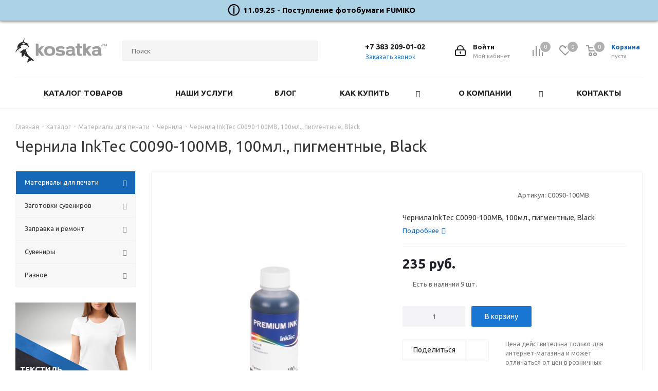

--- FILE ---
content_type: text/html; charset=UTF-8
request_url: https://www.kosatka.ru/catalog/materialy_dlya_pechati/chernila/58031/
body_size: 58881
content:
<!DOCTYPE html>
<html xmlns="http://www.w3.org/1999/xhtml" xml:lang="ru" lang="ru" >
<head><link rel="canonical" href="https://www.kosatka.ru/catalog/materialy_dlya_pechati/chernila/58031/" />
	<title>Чернила InkTec C0090-100MB, 100мл., пигментные, Black купить в интернет-магазине в Новосибирске — kosatka.ru</title>
	<meta name="viewport" content="initial-scale=1.0, width=device-width" />
	<meta name="HandheldFriendly" content="true" />
	<meta name="yes" content="yes" />
	<meta name="apple-mobile-web-app-status-bar-style" content="black" />
	<meta name="SKYPE_TOOLBAR" content="SKYPE_TOOLBAR_PARSER_COMPATIBLE" />
	<meta http-equiv="Content-Type" content="text/html; charset=UTF-8" />
<meta name="keywords" content="интернет-магазин, заказать, купить" />
<meta name="description" content="Чернила InkTec C0090-100MB, 100мл., пигментные, Black по низким ценам в каталоге интернет-магазина kosatka.ru. У нас вы найдете большой ассортимент и выгодные цены! Быстрая доставка по России, 600 пунктов выдачи. Товар в наличии, оплата при получении." />

<link href="/bitrix/cache/css/s1/aspro_next/kernel_main/kernel_main_v1.css?176397861125380"  rel="stylesheet" />
<link href="/bitrix/js/intranet/intranet-common.css?169605777566709"  rel="stylesheet" />
<link href="https://fonts.googleapis.com/css?family=Ubuntu:300italic,400italic,500italic,700italic,400,300,500,700subset=latin,cyrillic-ext"  rel="stylesheet" />
<link href="/bitrix/js/ui/design-tokens/dist/ui.design-tokens.css?173277590626358"  rel="stylesheet" />
<link href="/bitrix/js/ui/fonts/opensans/ui.font.opensans.css?16960577722555"  rel="stylesheet" />
<link href="/bitrix/js/main/popup/dist/main.popup.bundle.css?176241226331694"  rel="stylesheet" />
<link href="/bitrix/js/main/loader/dist/loader.bundle.css?15674167512425"  rel="stylesheet" />
<link href="/bitrix/js/main/core/css/core_viewer.css?173277597661330"  rel="stylesheet" />
<link href="/bitrix/js/ui/design-tokens/air/dist/air-design-tokens.css?1762412510115751"  rel="stylesheet" />
<link href="/bitrix/js/ui/icon-set/icon-base.css?17624122761830"  rel="stylesheet" />
<link href="/bitrix/js/ui/icon-set/outline/style.css?1762412538111764"  rel="stylesheet" />
<link href="/bitrix/js/ui/entity-selector/dist/entity-selector.bundle.css?176241253524925"  rel="stylesheet" />
<link href="/bitrix/js/ui/icon-set/actions/style.css?176241227620996"  rel="stylesheet" />
<link href="/bitrix/js/ui/icon-set/main/style.css?176241227680627"  rel="stylesheet" />
<link href="/bitrix/js/main/sidepanel/dist/side-panel.bundle.css?176241246324126"  rel="stylesheet" />
<link href="/bitrix/js/socialnetwork/entity-selector/dist/sonet-entity-selector.bundle.css?17327762751542"  rel="stylesheet" />
<link href="/bitrix/js/ui/switcher/dist/ui.switcher.bundle.css?17624122767550"  rel="stylesheet" />
<link href="/bitrix/js/ui/cnt/ui.cnt.css?17624122765220"  rel="stylesheet" />
<link href="/bitrix/js/ui/cnt/dist/cnt.bundle.css?17624123586343"  rel="stylesheet" />
<link href="/bitrix/js/ui/buttons/dist/ui.buttons.bundle.css?176241251081237"  rel="stylesheet" />
<link href="/bitrix/js/fileman/html_editor/html-editor.css?171463907066036"  rel="stylesheet" />
<link href="/bitrix/cache/css/s1/aspro_next/page_0697186ca539def19857546999d591fb/page_0697186ca539def19857546999d591fb_v1.css?176397511012420"  rel="stylesheet" />
<link href="/bitrix/cache/css/s1/aspro_next/default_7e9841d2c4ea91995f65b1f4227e9317/default_7e9841d2c4ea91995f65b1f4227e9317_v1.css?1763975110641"  rel="stylesheet" />
<link href="/bitrix/cache/css/s1/aspro_next/default_9cd2b3113154915563fd48e107b5609d/default_9cd2b3113154915563fd48e107b5609d_v1.css?176397511030711"  rel="stylesheet" />
<link href="/bitrix/panel/main/popup.css?169605781622696"  rel="stylesheet" />
<link href="/bitrix/cache/css/s1/aspro_next/template_11373528cf7d67d6c58a8c6513666977/template_11373528cf7d67d6c58a8c6513666977_v1.css?17639751091199972"  data-template-style="true" rel="stylesheet" />
<script>if(!window.BX)window.BX={};if(!window.BX.message)window.BX.message=function(mess){if(typeof mess==='object'){for(let i in mess) {BX.message[i]=mess[i];} return true;}};</script>
<script>(window.BX||top.BX).message({"JS_CORE_LOADING":"Загрузка...","JS_CORE_NO_DATA":"- Нет данных -","JS_CORE_WINDOW_CLOSE":"Закрыть","JS_CORE_WINDOW_EXPAND":"Развернуть","JS_CORE_WINDOW_NARROW":"Свернуть в окно","JS_CORE_WINDOW_SAVE":"Сохранить","JS_CORE_WINDOW_CANCEL":"Отменить","JS_CORE_WINDOW_CONTINUE":"Продолжить","JS_CORE_H":"ч","JS_CORE_M":"м","JS_CORE_S":"с","JSADM_AI_HIDE_EXTRA":"Скрыть лишние","JSADM_AI_ALL_NOTIF":"Показать все","JSADM_AUTH_REQ":"Требуется авторизация!","JS_CORE_WINDOW_AUTH":"Войти","JS_CORE_IMAGE_FULL":"Полный размер"});</script>

<script src="/bitrix/js/main/core/core.js?1762412449511455"></script>

<script>BX.Runtime.registerExtension({"name":"main.core","namespace":"BX","loaded":true});</script>
<script>BX.setJSList(["\/bitrix\/js\/main\/core\/core_ajax.js","\/bitrix\/js\/main\/core\/core_promise.js","\/bitrix\/js\/main\/polyfill\/promise\/js\/promise.js","\/bitrix\/js\/main\/loadext\/loadext.js","\/bitrix\/js\/main\/loadext\/extension.js","\/bitrix\/js\/main\/polyfill\/promise\/js\/promise.js","\/bitrix\/js\/main\/polyfill\/find\/js\/find.js","\/bitrix\/js\/main\/polyfill\/includes\/js\/includes.js","\/bitrix\/js\/main\/polyfill\/matches\/js\/matches.js","\/bitrix\/js\/ui\/polyfill\/closest\/js\/closest.js","\/bitrix\/js\/main\/polyfill\/fill\/main.polyfill.fill.js","\/bitrix\/js\/main\/polyfill\/find\/js\/find.js","\/bitrix\/js\/main\/polyfill\/matches\/js\/matches.js","\/bitrix\/js\/main\/polyfill\/core\/dist\/polyfill.bundle.js","\/bitrix\/js\/main\/core\/core.js","\/bitrix\/js\/main\/polyfill\/intersectionobserver\/js\/intersectionobserver.js","\/bitrix\/js\/main\/lazyload\/dist\/lazyload.bundle.js","\/bitrix\/js\/main\/polyfill\/core\/dist\/polyfill.bundle.js","\/bitrix\/js\/main\/parambag\/dist\/parambag.bundle.js"]);
</script>
<script>BX.Runtime.registerExtension({"name":"ui.dexie","namespace":"BX.DexieExport","loaded":true});</script>
<script>BX.Runtime.registerExtension({"name":"ls","namespace":"window","loaded":true});</script>
<script>BX.Runtime.registerExtension({"name":"fx","namespace":"window","loaded":true});</script>
<script>BX.Runtime.registerExtension({"name":"fc","namespace":"window","loaded":true});</script>
<script>BX.Runtime.registerExtension({"name":"pull.protobuf","namespace":"BX","loaded":true});</script>
<script>BX.Runtime.registerExtension({"name":"rest.client","namespace":"window","loaded":true});</script>
<script>(window.BX||top.BX).message({"pull_server_enabled":"Y","pull_config_timestamp":1762411864,"shared_worker_allowed":"Y","pull_guest_mode":"N","pull_guest_user_id":0,"pull_worker_mtime":1744903719});(window.BX||top.BX).message({"PULL_OLD_REVISION":"Для продолжения корректной работы с сайтом необходимо перезагрузить страницу."});</script>
<script>BX.Runtime.registerExtension({"name":"pull.client","namespace":"BX","loaded":true});</script>
<script>BX.Runtime.registerExtension({"name":"pull","namespace":"window","loaded":true});</script>
<script>BX.Runtime.registerExtension({"name":"jquery2","namespace":"window","loaded":true});</script>
<script>BX.Runtime.registerExtension({"name":"intranet.design-tokens.bitrix24","namespace":"window","loaded":true});</script>
<script>BX.Runtime.registerExtension({"name":"ui.design-tokens","namespace":"window","loaded":true});</script>
<script>BX.Runtime.registerExtension({"name":"ui.fonts.opensans","namespace":"window","loaded":true});</script>
<script>BX.Runtime.registerExtension({"name":"main.popup","namespace":"BX.Main","loaded":true});</script>
<script>BX.Runtime.registerExtension({"name":"popup","namespace":"window","loaded":true});</script>
<script>BX.Runtime.registerExtension({"name":"main.loader","namespace":"BX","loaded":true});</script>
<script>BX.Runtime.registerExtension({"name":"loader","namespace":"window","loaded":true});</script>
<script>(window.BX||top.BX).message({"DISK_MYOFFICE":false});(window.BX||top.BX).message({"JS_CORE_VIEWER_DOWNLOAD":"Скачать","JS_CORE_VIEWER_EDIT":"Редактировать","JS_CORE_VIEWER_DESCR_AUTHOR":"Автор","JS_CORE_VIEWER_DESCR_LAST_MODIFY":"Последние изменения","JS_CORE_VIEWER_TOO_BIG_FOR_VIEW":"Файл слишком большой для просмотра","JS_CORE_VIEWER_OPEN_WITH_GVIEWER":"Открыть файл в Google Viewer","JS_CORE_VIEWER_IFRAME_DESCR_ERROR":"К сожалению, не удалось открыть документ.","JS_CORE_VIEWER_IFRAME_PROCESS_SAVE_DOC":"Сохранение документа","JS_CORE_VIEWER_IFRAME_UPLOAD_DOC_TO_GOOGLE":"Загрузка документа","JS_CORE_VIEWER_IFRAME_CONVERT_ACCEPT":"Конвертировать","JS_CORE_VIEWER_IFRAME_CONVERT_DECLINE":"Отменить","JS_CORE_VIEWER_IFRAME_CONVERT_TO_NEW_FORMAT":"Документ будет сконвертирован в docx, xls, pptx, так как имеет старый формат.","JS_CORE_VIEWER_IFRAME_DESCR_SAVE_DOC":"Сохранить документ?","JS_CORE_VIEWER_IFRAME_SAVE_DOC":"Сохранить","JS_CORE_VIEWER_IFRAME_DISCARD_DOC":"Отменить изменения","JS_CORE_VIEWER_IFRAME_CHOICE_SERVICE_EDIT":"Редактировать с помощью","JS_CORE_VIEWER_IFRAME_SET_DEFAULT_SERVICE_EDIT":"Использовать для всех файлов","JS_CORE_VIEWER_IFRAME_CHOICE_SERVICE_EDIT_ACCEPT":"Применить","JS_CORE_VIEWER_IFRAME_CHOICE_SERVICE_EDIT_DECLINE":"Отменить","JS_CORE_VIEWER_IFRAME_UPLOAD_NEW_VERSION_IN_COMMENT":"Загрузил новую версию файла","JS_CORE_VIEWER_SERVICE_GOOGLE_DRIVE":"Google Docs","JS_CORE_VIEWER_SERVICE_SKYDRIVE":"MS Office Online","JS_CORE_VIEWER_IFRAME_CANCEL":"Отмена","JS_CORE_VIEWER_IFRAME_DESCR_SAVE_DOC_F":"В одном из окон вы редактируете данный документ. Если вы завершили работу над документом, нажмите \u0022#SAVE_DOC#\u0022, чтобы загрузить измененный файл на портал.","JS_CORE_VIEWER_SAVE":"Сохранить","JS_CORE_VIEWER_EDIT_IN_SERVICE":"Редактировать в #SERVICE#","JS_CORE_VIEWER_NOW_EDITING_IN_SERVICE":"Редактирование в #SERVICE#","JS_CORE_VIEWER_SAVE_TO_OWN_FILES_MSGVER_1":"Сохранить на Битрикс24.Диск","JS_CORE_VIEWER_DOWNLOAD_TO_PC":"Скачать на локальный компьютер","JS_CORE_VIEWER_GO_TO_FILE":"Перейти к файлу","JS_CORE_VIEWER_DESCR_SAVE_FILE_TO_OWN_FILES":"Файл #NAME# успешно сохранен\u003Cbr\u003Eв папку \u0022Файлы\\Сохраненные\u0022","JS_CORE_VIEWER_DESCR_PROCESS_SAVE_FILE_TO_OWN_FILES":"Файл #NAME# сохраняется\u003Cbr\u003Eна ваш \u0022Битрикс24.Диск\u0022","JS_CORE_VIEWER_HISTORY_ELEMENT":"История","JS_CORE_VIEWER_VIEW_ELEMENT":"Просмотреть","JS_CORE_VIEWER_THROUGH_VERSION":"Версия #NUMBER#","JS_CORE_VIEWER_THROUGH_LAST_VERSION":"Последняя версия","JS_CORE_VIEWER_DISABLE_EDIT_BY_PERM":"Автор не разрешил вам редактировать этот документ","JS_CORE_VIEWER_IFRAME_UPLOAD_NEW_VERSION_IN_COMMENT_F":"Загрузила новую версию файла","JS_CORE_VIEWER_IFRAME_UPLOAD_NEW_VERSION_IN_COMMENT_M":"Загрузил новую версию файла","JS_CORE_VIEWER_IFRAME_CONVERT_TO_NEW_FORMAT_EX":"Документ будет сконвертирован в формат #NEW_FORMAT#, так как текущий формат #OLD_FORMAT# является устаревшим.","JS_CORE_VIEWER_CONVERT_TITLE":"Конвертировать в #NEW_FORMAT#?","JS_CORE_VIEWER_CREATE_IN_SERVICE":"Создать с помощью #SERVICE#","JS_CORE_VIEWER_NOW_CREATING_IN_SERVICE":"Создание документа в #SERVICE#","JS_CORE_VIEWER_SAVE_AS":"Сохранить как","JS_CORE_VIEWER_CREATE_DESCR_SAVE_DOC_F":"В одном из окон вы создаете новый документ. Если вы завершили работу над документом, нажмите \u0022#SAVE_AS_DOC#\u0022, чтобы перейти к добавлению документа на портал.","JS_CORE_VIEWER_NOW_DOWNLOAD_FROM_SERVICE":"Загрузка документа из #SERVICE#","JS_CORE_VIEWER_EDIT_IN_LOCAL_SERVICE":"Редактировать на моём компьютере","JS_CORE_VIEWER_EDIT_IN_LOCAL_SERVICE_SHORT":"Редактировать на #SERVICE#","JS_CORE_VIEWER_SERVICE_LOCAL":"моём компьютере","JS_CORE_VIEWER_DOWNLOAD_B24_DESKTOP":"Скачать","JS_CORE_VIEWER_SERVICE_LOCAL_INSTALL_DESKTOP_MSGVER_1":"Для эффективного редактирования документов на компьютере, установите приложение для компьютера и подключите Битрикс24.Диск","JS_CORE_VIEWER_SHOW_FILE_DIALOG_OAUTH_NOTICE":"Для просмотра файла, пожалуйста, авторизуйтесь в своем аккаунте \u003Ca id=\u0022bx-js-disk-run-oauth-modal\u0022 href=\u0022#\u0022\u003E#SERVICE#\u003C\/a\u003E.","JS_CORE_VIEWER_SERVICE_OFFICE365":"Office365","JS_CORE_VIEWER_DOCUMENT_IS_LOCKED_BY":"Документ заблокирован на редактирование","JS_CORE_VIEWER_SERVICE_MYOFFICE":"МойОфис","JS_CORE_VIEWER_OPEN_PDF_PREVIEW":"Просмотреть pdf-версию файла","JS_CORE_VIEWER_AJAX_ACCESS_DENIED":"Не хватает прав для просмотра файла. Попробуйте обновить страницу.","JS_CORE_VIEWER_AJAX_CONNECTION_FAILED":"При попытке открыть файл возникла ошибка. Пожалуйста, попробуйте позже.","JS_CORE_VIEWER_AJAX_OPEN_NEW_TAB":"Открыть в новом окне","JS_CORE_VIEWER_AJAX_PRINT":"Распечатать","JS_CORE_VIEWER_TRANSFORMATION_IN_PROCESS":"Документ сохранён. Мы готовим его к показу.","JS_CORE_VIEWER_IFRAME_ERROR_TITLE":"Не удалось открыть документ","JS_CORE_VIEWER_DOWNLOAD_B24_DESKTOP_FULL":"Скачать приложение","JS_CORE_VIEWER_DOWNLOAD_DOCUMENT":"Скачать документ","JS_CORE_VIEWER_IFRAME_ERROR_COULD_NOT_VIEW":"К сожалению, не удалось просмотреть документ.","JS_CORE_VIEWER_ACTIONPANEL_MORE":"Ещё"});</script>
<script>BX.Runtime.registerExtension({"name":"viewer","namespace":"window","loaded":true});</script>
<script>BX.Runtime.registerExtension({"name":"ui.design-tokens.air","namespace":"window","loaded":true});</script>
<script>BX.Runtime.registerExtension({"name":"ui.icon-set.api.core","namespace":"BX.UI.IconSet","loaded":true});</script>
<script>BX.Runtime.registerExtension({"name":"ui.icon-set","namespace":"window","loaded":true});</script>
<script>BX.Runtime.registerExtension({"name":"ui.icon-set.outline","namespace":"window","loaded":true});</script>
<script>(window.BX||top.BX).message({"UI_TAG_SELECTOR_SEARCH_PLACEHOLDER":"поиск","UI_TAG_SELECTOR_ADD_BUTTON_CAPTION":"Добавить","UI_TAG_SELECTOR_ADD_BUTTON_CAPTION_MORE":"Добавить еще","UI_TAG_SELECTOR_ADD_BUTTON_CAPTION_SINGLE":"Изменить","UI_TAG_SELECTOR_CREATE_BUTTON_CAPTION":"Создать","UI_SELECTOR_SEARCH_LOADER_TEXT":"Идет поиск дополнительных результатов...","UI_SELECTOR_SEARCH_TAB_TITLE":"Поиск","UI_SELECTOR_SEARCH_STUB_TITLE":"Нет совпадений","UI_SELECTOR_SEARCH_STUB_SUBTITLE_MSGVER_1":"Попробуйте изменить условия поиска","UI_SELECTOR_RECENT_TAB_TITLE":"Последние","UI_SELECTOR_ITEM_LINK_TITLE":"подробнее","UI_SELECTOR_TAB_STUB_TITLE":"В категории \u0026laquo;#TAB_TITLE#\u0026raquo; ничего не найдено","UI_SELECTOR_CREATE_ITEM_LABEL":"Создать:"});</script>
<script type="extension/settings" data-extension="ui.entity-selector">{"extensions":["biconnector.entity-selector","bizproc.entity-selector","catalog.entity-selector","crm.entity-selector","highloadblock.entity-selector","humanresources.entity-selector","im.entity-selector","imopenlines.entity-selector","intranet.entity-selector","landing.entity-selector","seo.entity-selector","sign.entity-selector","socialnetwork.entity-selector","tasks.entity-selector","voximplant.entity-selector"]}</script>
<script>(window.BX||top.BX).message({"BICONNECTOR_ENTITY_SELECTOR_TAG_FOOTER_CREATE":"Создать новый тег","BICONNECTOR_ENTITY_SELECTOR_TAG_FOOTER_OR":"или","BICONNECTOR_ENTITY_SELECTOR_TAG_FOOTER_GET_TAG_SLIDER":"Посмотреть теги"});</script>
<script type="extension/settings" data-extension="biconnector.entity-selector">{"entities":[{"id":"biconnector-superset-dashboard-tag","options":{"dynamicLoad":true,"dynamicSearch":true,"itemOptions":{"default":{"avatar":"\/bitrix\/js\/biconnector\/entity-selector\/src\/images\/default-tag.svg","badgesOptions":{"fitContent":true,"maxWidth":256}}}}}]}</script>
<script>BX.Runtime.registerExtension({"name":"biconnector.entity-selector","namespace":"BX.BIConnector.EntitySelector","loaded":true});</script>
<script type="extension/settings" data-extension="bizproc.entity-selector">{"entities":[{"id":"bizproc-template","options":{"dynamicLoad":true,"dynamicSearch":true}},{"id":"bizproc-script-template","options":{"dynamicLoad":true,"dynamicSearch":true}},{"id":"bizproc-automation-template","options":{"dynamicLoad":true,"dynamicSearch":true}}]}</script>
<script>BX.Runtime.registerExtension({"name":"bizproc.entity-selector","namespace":"window","loaded":true});</script>
<script type="extension/settings" data-extension="catalog.entity-selector">{"entities":[{"id":"product","options":{"dynamicLoad":true,"dynamicSearch":true,"searchFields":[{"name":"supertitle","type":"string","system":true},{"name":"SEARCH_PROPERTIES","type":"string"},{"name":"PREVIEW_TEXT","type":"string"},{"name":"DETAIL_TEXT","type":"string"},{"name":"PARENT_NAME","type":"string"},{"name":"PARENT_SEARCH_PROPERTIES","type":"string"},{"name":"PARENT_PREVIEW_TEXT","type":"string"},{"name":"PARENT_DETAIL_TEXT","type":"string"}],"itemOptions":{"default":{"avatar":"\/bitrix\/js\/catalog\/entity-selector\/src\/images\/product.svg","captionOptions":{"fitContent":true,"maxWidth":150}}}}},{"id":"product_variation","options":{"dynamicLoad":false,"dynamicSearch":true,"searchFields":[{"name":"supertitle","type":"string","system":true},{"name":"SEARCH_PROPERTIES","type":"string"},{"name":"PREVIEW_TEXT","type":"string"},{"name":"DETAIL_TEXT","type":"string"},{"name":"PARENT_NAME","type":"string"},{"name":"PARENT_SEARCH_PROPERTIES","type":"string"},{"name":"PARENT_PREVIEW_TEXT","type":"string"},{"name":"PARENT_DETAIL_TEXT","type":"string"}],"itemOptions":{"default":{"avatar":"\/bitrix\/js\/catalog\/entity-selector\/src\/images\/product.svg","captionOptions":{"fitContent":true,"maxWidth":150}}}}},{"id":"variation","options":{"dynamicLoad":true,"dynamicSearch":true,"searchFields":[{"name":"supertitle","type":"string","system":true},{"name":"SEARCH_PROPERTIES","type":"string"},{"name":"PREVIEW_TEXT","type":"string"},{"name":"DETAIL_TEXT","type":"string"},{"name":"PARENT_NAME","type":"string"},{"name":"PARENT_SEARCH_PROPERTIES","type":"string"},{"name":"PARENT_PREVIEW_TEXT","type":"string"},{"name":"PARENT_DETAIL_TEXT","type":"string"}],"itemOptions":{"default":{"avatar":"\/bitrix\/js\/catalog\/entity-selector\/src\/images\/product.svg","captionOptions":{"fitContent":true,"maxWidth":150}}}}},{"id":"store","options":{"itemOptions":{"default":{"avatar":"\/bitrix\/js\/catalog\/entity-selector\/src\/images\/store.svg"}}}},{"id":"dynamic","options":{"itemOptions":{"default":{"avatar":"\/bitrix\/js\/catalog\/entity-selector\/src\/images\/dynamic.svg"}}}},{"id":"agent-contractor-product-variation","options":{"dynamicLoad":true,"dynamicSearch":true,"searchFields":[{"name":"supertitle","type":"string","system":true},{"name":"SEARCH_PROPERTIES","type":"string"},{"name":"PREVIEW_TEXT","type":"string"},{"name":"DETAIL_TEXT","type":"string"},{"name":"PARENT_NAME","type":"string"},{"name":"PARENT_SEARCH_PROPERTIES","type":"string"},{"name":"PARENT_PREVIEW_TEXT","type":"string"},{"name":"PARENT_DETAIL_TEXT","type":"string"}],"itemOptions":{"default":{"avatar":"\/bitrix\/js\/catalog\/entity-selector\/src\/images\/product.svg","captionOptions":{"fitContent":true,"maxWidth":150}}}}},{"id":"agent-contractor-section","options":{"dynamicLoad":true,"dynamicSearch":true,"searchFields":[{"name":"supertitle","type":"string","system":true},{"name":"SEARCH_PROPERTIES","type":"string"},{"name":"PREVIEW_TEXT","type":"string"},{"name":"DETAIL_TEXT","type":"string"},{"name":"PARENT_NAME","type":"string"},{"name":"PARENT_SEARCH_PROPERTIES","type":"string"},{"name":"PARENT_PREVIEW_TEXT","type":"string"},{"name":"PARENT_DETAIL_TEXT","type":"string"}],"itemOptions":{"default":{"avatar":"\/bitrix\/js\/catalog\/entity-selector\/src\/images\/product.svg","captionOptions":{"fitContent":true,"maxWidth":150}}},"tagOptions":{"default":{"textColor":"#535c69","bgColor":"#d2f95f"}}}}]}</script>
<script>BX.Runtime.registerExtension({"name":"catalog.entity-selector","namespace":"window","loaded":true});</script>
<script type="extension/settings" data-extension="crm.entity-selector">{"entities":[{"id":"copilot_language","options":{"dynamicLoad":true}},{"id":"country","options":{"dynamicLoad":true,"itemOptions":{"default":{"avatar":"\/bitrix\/js\/crm\/entity-selector\/src\/images\/xx.png"}},"tagOptions":{"default":{"avatar":"\/bitrix\/js\/crm\/entity-selector\/src\/images\/xx.png"}}}},{"id":"message_template","options":{"dynamicLoad":true}},{"id":"placeholder","options":{"dynamicLoad":true}},{"id":"multiple_placeholder","options":{"dynamicLoad":true}}]}</script>
<script>BX.Runtime.registerExtension({"name":"crm.entity-selector","namespace":"BX.Crm.EntitySelectorEx","loaded":true});</script>
<script type="extension/settings" data-extension="highloadblock.entity-selector">{"entities":[{"id":"highloadblock-element","options":{"dynamicLoad":true,"dynamicSearch":true}}]}</script>
<script>BX.Runtime.registerExtension({"name":"highloadblock.entity-selector","namespace":"window","loaded":true});</script>
<script type="extension/settings" data-extension="humanresources.entity-selector">{"entities":[{"id":"structure-node","options":{"dynamicLoad":true,"dynamicSearch":true}}]}</script>
<script>BX.Runtime.registerExtension({"name":"humanresources.entity-selector","namespace":"window","loaded":true});</script>
<script type="extension/settings" data-extension="im.entity-selector">{"entities":[{"id":"im-bot","options":{"dynamicLoad":true,"dynamicSearch":true,"itemOptions":{"default":{"supertitle":"Чат-бот","textColor":"#725acc"},"network":{"textColor":"#0a962f"},"support24":{"textColor":"#0165af"}}}},{"id":"im-chat","options":{"dynamicLoad":true,"dynamicSearch":true,"itemOptions":{"CHANNEL":{"supertitle":"Канал"},"ANNOUNCEMENT":{"supertitle":"Чат анонсов"},"GROUP":{"supertitle":"Групповой чат"},"VIDEOCONF":{"supertitle":"Чат видеконференции"},"CALL":{"supertitle":"Чат звонка"},"CRM":{"supertitle":"Чат сделки"},"SONET_GROUP":{"supertitle":"Чат группы"},"CALENDAR":{"supertitle":"Чат встречи"},"TASKS":{"supertitle":"Чат задачи"},"SUPPORT24_NOTIFIER":{"supertitle":"Поддержка24","textColor":"#0165af"},"SUPPORT24_QUESTION":{"supertitle":"Вопрос в поддержку","textColor":"#0165af"},"LINES":{"supertitle":"Открытая линия","textColor":"#0a962f"},"LIVECHAT":{"supertitle":"Открытая линия","textColor":"#0a962f"}}}},{"id":"im-chat-user","options":{"dynamicLoad":true,"dynamicSearch":true}},{"id":"im-user","options":{"dynamicLoad":true,"dynamicSearch":true}},{"id":"im-recent","options":{"dynamicLoad":true}},{"id":"imbot-network","options":{"dynamicSearch":true}}]}</script>
<script>BX.Runtime.registerExtension({"name":"im.entity-selector","namespace":"window","loaded":true});</script>
<script type="extension/settings" data-extension="imopenlines.entity-selector">{"entities":[{"id":"imopenlines-crm-form","options":{"dynamicLoad":true,"dynamicSearch":true}}]}</script>
<script>BX.Runtime.registerExtension({"name":"imopenlines.entity-selector","namespace":"window","loaded":true});</script>
<script type="extension/settings" data-extension="intranet.entity-selector">{"entities":[{"id":"department","options":{"dynamicLoad":true,"dynamicSearch":true,"itemOptions":{"default":{"avatar":"\/bitrix\/js\/intranet\/entity-selector\/src\/images\/department.svg","supertitle":"Отдел"}},"tagOptions":{"default":{"textColor":"#5f6670","bgColor":"#e2e3e5","avatar":""}}}}]}</script>
<script>BX.Runtime.registerExtension({"name":"intranet.entity-selector","namespace":"window","loaded":true});</script>
<script type="extension/settings" data-extension="landing.entity-selector">{"entities":[{"id":"landing","options":{"itemOptions":{"default":{"avatarOptions":{"bgSize":"cover"}},"folder":{"avatar":"\/bitrix\/js\/landing\/entity-selector\/src\/images\/icon-folder.svg"}},"dynamicLoad":true,"dynamicSearch":true}}]}</script>
<script>BX.Runtime.registerExtension({"name":"landing.entity-selector","namespace":"window","loaded":true});</script>
<script type="extension/settings" data-extension="sign.entity-selector">{"entities":[{"id":"sign-document","options":{"dynamicLoad":true,"dynamicSearch":true,"itemOptions":{"default":{"avatar":"\/bitrix\/js\/sign\/entity-selector\/images\/sign-document.svg"}}}},{"id":"sign-fired-user","options":{"dynamicLoad":true,"dynamicSearch":true}},{"id":"signers-list","options":{"dynamicLoad":true,"dynamicSearch":true,"itemOptions":{"default":{"avatar":"\/bitrix\/js\/sign\/entity-selector\/images\/signers-list.svg"}}}}]}</script>
<script>BX.Runtime.registerExtension({"name":"sign.entity-selector","namespace":"window","loaded":true});</script>
<script>BX.Runtime.registerExtension({"name":"main.pageobject","namespace":"BX","loaded":true});</script>
<script>(window.BX||top.BX).message({"CORE_CLIPBOARD_COPY_SUCCESS":"Скопировано","CORE_CLIPBOARD_COPY_FAILURE":"Не удалось скопировать"});</script>
<script>BX.Runtime.registerExtension({"name":"clipboard","namespace":"window","loaded":true});</script>
<script>BX.Runtime.registerExtension({"name":"ui.icon-set.actions","namespace":"window","loaded":true});</script>
<script>BX.Runtime.registerExtension({"name":"ui.icon-set.main","namespace":"window","loaded":true});</script>
<script>(window.BX||top.BX).message({"MAIN_SIDEPANEL_CLOSE":"Закрыть","MAIN_SIDEPANEL_PRINT":"Печать","MAIN_SIDEPANEL_NEW_WINDOW":"Открыть в новом окне","MAIN_SIDEPANEL_COPY_LINK":"Скопировать ссылку","MAIN_SIDEPANEL_MINIMIZE":"Свернуть","MAIN_SIDEPANEL_REMOVE_ALL":"Удалить всё из быстрого доступа"});</script>
<script>BX.Runtime.registerExtension({"name":"main.sidepanel","namespace":"BX.SidePanel","loaded":true});</script>
<script>BX.Runtime.registerExtension({"name":"sidepanel","namespace":"window","loaded":true});</script>
<script>(window.BX||top.BX).message({"SOCNET_ENTITY_SELECTOR_INVITE_EMPLOYEE":"Пригласить сотрудника","SOCNET_ENTITY_SELECTOR_INVITE_EXTRANET":"Пригласить внешнего пользователя","SOCNET_ENTITY_SELECTOR_INVITE_EMPLOYEE_OR_EXTRANET":"Пригласить сотрудника или внешнего пользователя","SOCNET_ENTITY_SELECTOR_INVITE_GUEST":"Пригласить гостя","SOCNET_ENTITY_SELECTOR_CREATE_PROJECT":"Создать группу","SOCNET_ENTITY_SELECTOR_CREATE_PROJECT_1":"Создать проект","SOCNET_ENTITY_SELECTOR_INVITE_EMPLOYEE_OR_GUEST":"\u003Cemployee\u003EПригласить сотрудника\u003C\/employee\u003E\u003Cspan\u003Eили\u003C\/span\u003E\u003Cguest\u003Eпригласить гостя\u003C\/guest\u003E","SOCNET_ENTITY_SELECTOR_EMPLOYEE_OR_PROJECT":"\u003Cemployee\u003EПригласить сотрудника\u003C\/employee\u003E\u003Cspan\u003Eили\u003C\/span\u003E\u003Cproject\u003Eсоздать группу\u003C\/project\u003E","SOCNET_ENTITY_SELECTOR_PROJECT_OR_GUEST":"\u003Cproject\u003EСоздать группу\u003C\/project\u003E\u003Cspan\u003Eили\u003C\/span\u003E\u003Cguest\u003Eпригласить гостя\u003C\/guest\u003E","SOCNET_ENTITY_SELECTOR_EMPLOYEE_OR_PROJECT_OR_GUEST":"\u003Cemployee\u003EПригласить сотрудника\u003C\/employee\u003E\u003Cspan\u003Eили\u003C\/span\u003E\u003Cproject\u003Eсоздать группу\u003C\/project\u003E\u003Cspan\u003Eили\u003C\/span\u003E\u003Cguest\u003Eпригласить гостя\u003C\/guest\u003E","SOCNET_ENTITY_SELECTOR_INVITED_USERS_TAB_TITLE":"Приглашенные","SOCNET_ENTITY_SELECTOR_INVITED_GUEST_HINT":"Вы можете добавить не только сотрудника, но и партнера или клиента по электронной почте.","SOCNET_ENTITY_SELECTOR_TAG_FOOTER_LABEL":"Начните ввод, чтобы создать новый тег","SOCNET_ENTITY_SELECTOR_CREATE":"Создать","SOCNET_ENTITY_SELECTOR_CANCEL":"Отмена"});</script>
<script type="extension/settings" data-extension="socialnetwork.entity-selector">{"entities":[{"id":"user","options":{"dynamicLoad":true,"dynamicSearch":true,"searchFields":[{"name":"position","type":"string"},{"name":"email","type":"email"}],"searchCacheLimits":["^[=_0-9a-z+~\u0027!\\$\u0026*^`|\\#%\\\/?{}-]+(\\.[=_0-9a-z+~\u0027!\\$\u0026*^`|\\#%\\\/?{}-]+)*@"],"badgeOptions":[{"title":"В отпуске","bgColor":"#b4f4e6","textColor":"#27a68a","conditions":{"isOnVacation":true}},{"title":"Приглашен","textColor":"#23a2ca","bgColor":"#dcf6fe","conditions":{"invited":true}}],"itemOptions":{"default":{"avatar":"\/bitrix\/js\/socialnetwork\/entity-selector\/src\/images\/default-user.svg","link":"\/company\/personal\/user\/#id#\/","linkTitle":"о сотруднике"},"extranet":{"textColor":"#ca8600","avatar":"\/bitrix\/js\/socialnetwork\/entity-selector\/src\/images\/extranet-user.svg","badges":[{"title":"Экстранет","textColor":"#bb8412","bgColor":"#fff599"}]},"email":{"textColor":"#ca8600","avatar":"\/bitrix\/js\/socialnetwork\/entity-selector\/src\/images\/email-user.svg","badges":[{"title":"Гость","textColor":"#bb8412","bgColor":"#fff599"}]},"inactive":{"badges":[{"title":"Уволен","textColor":"#828b95","bgColor":"#eaebec"}]},"integrator":{"badges":[{"title":"Интегратор","textColor":"#668d13","bgColor":"#e6f4b9"}]},"collaber":{"avatar":"\/bitrix\/js\/socialnetwork\/entity-selector\/src\/images\/collaber-user.svg","textColor":"#19CC45","avatarOptions":{"outline":"1px solid #19CC45","border":"2px solid #fff","outlineOffset":"-1px"}}},"tagOptions":{"default":{"textColor":"#1066bb","bgColor":"#bcedfc","avatar":"\/bitrix\/js\/socialnetwork\/entity-selector\/src\/images\/default-tag-user.svg"},"extranet":{"textColor":"#a9750f","bgColor":"#ffec91","avatar":"\/bitrix\/js\/socialnetwork\/entity-selector\/src\/images\/extranet-user.svg"},"email":{"textColor":"#a26b00","bgColor":"#ffec91","avatar":"\/bitrix\/js\/socialnetwork\/entity-selector\/src\/images\/email-user.svg"},"inactive":{"textColor":"#5f6670","bgColor":"#ecedef"},"collaber":{"textColor":"#1E8D36","bgColor":"#D4FDB0","avatar":"\/bitrix\/js\/socialnetwork\/entity-selector\/src\/images\/collaber-user.svg"}}}},{"id":"fired-user","options":{"dynamicLoad":true,"dynamicSearch":true,"searchFields":[{"name":"position","type":"string"},{"name":"email","type":"email"}],"searchCacheLimits":["^[=_0-9a-z+~\u0027!\\$\u0026*^`|\\#%\\\/?{}-]+(\\.[=_0-9a-z+~\u0027!\\$\u0026*^`|\\#%\\\/?{}-]+)*@"],"badgeOptions":[{"title":"В отпуске","bgColor":"#b4f4e6","textColor":"#27a68a","conditions":{"isOnVacation":true}},{"title":"Приглашен","textColor":"#23a2ca","bgColor":"#dcf6fe","conditions":{"invited":true}}],"itemOptions":{"default":{"avatar":"\/bitrix\/js\/socialnetwork\/entity-selector\/src\/images\/default-user.svg","link":"\/company\/personal\/user\/#id#\/","linkTitle":"о сотруднике"},"extranet":{"textColor":"#ca8600","avatar":"\/bitrix\/js\/socialnetwork\/entity-selector\/src\/images\/extranet-user.svg","badges":[{"title":"Экстранет","textColor":"#bb8412","bgColor":"#fff599"}]},"email":{"textColor":"#ca8600","avatar":"\/bitrix\/js\/socialnetwork\/entity-selector\/src\/images\/email-user.svg","badges":[{"title":"Гость","textColor":"#bb8412","bgColor":"#fff599"}]},"inactive":{"badges":[{"title":"Уволен","textColor":"#828b95","bgColor":"#eaebec"}]},"integrator":{"badges":[{"title":"Интегратор","textColor":"#668d13","bgColor":"#e6f4b9"}]},"collaber":{"avatar":"\/bitrix\/js\/socialnetwork\/entity-selector\/src\/images\/collaber-user.svg","textColor":"#19CC45","avatarOptions":{"outline":"1px solid #19CC45","border":"2px solid #fff","outlineOffset":"-1px"}}},"tagOptions":{"default":{"textColor":"#1066bb","bgColor":"#bcedfc","avatar":"\/bitrix\/js\/socialnetwork\/entity-selector\/src\/images\/default-tag-user.svg"},"extranet":{"textColor":"#a9750f","bgColor":"#ffec91","avatar":"\/bitrix\/js\/socialnetwork\/entity-selector\/src\/images\/extranet-user.svg"},"email":{"textColor":"#a26b00","bgColor":"#ffec91","avatar":"\/bitrix\/js\/socialnetwork\/entity-selector\/src\/images\/email-user.svg"},"inactive":{"textColor":"#5f6670","bgColor":"#ecedef"},"collaber":{"textColor":"#1E8D36","bgColor":"#D4FDB0","avatar":"\/bitrix\/js\/socialnetwork\/entity-selector\/src\/images\/collaber-user.svg"}}}},{"id":"project","options":{"dynamicLoad":true,"dynamicSearch":true,"itemOptions":{"default":{"avatar":"\/bitrix\/js\/socialnetwork\/entity-selector\/src\/images\/project.svg","link":"\/workgroups\/group\/#id#\/card\/","linkTitle":"о группе","supertitle":"Группа"},"extranet":{"avatar":"\/bitrix\/js\/socialnetwork\/entity-selector\/src\/images\/extranet-project.svg","textColor":"#ca8600","badges":[{"title":"Экстранет","textColor":"#bb8412","bgColor":"#fff599"}]},"collab":{"avatar":"\/bitrix\/js\/socialnetwork\/entity-selector\/src\/images\/collab-project.svg","textColor":"#00a94e","supertitle":"Коллаба","link":""}},"tagOptions":{"default":{"textColor":"#207976","bgColor":"#ade7e4"},"extranet":{"textColor":"#a9750f","bgColor":"#ffec91"}}}},{"id":"project-access-codes","options":{"dynamicLoad":true,"dynamicSearch":true,"itemOptions":{"default":{"avatar":"\/bitrix\/js\/socialnetwork\/entity-selector\/src\/images\/project.svg","link":"","linkTitle":"о группе","supertitle":"Группа"},"extranet":{"avatar":"\/bitrix\/js\/socialnetwork\/entity-selector\/src\/images\/extranet-project.svg","textColor":"#ca8600","badges":[{"title":"Экстранет","textColor":"#bb8412","bgColor":"#fff599"}]},"collab":{"avatar":"\/bitrix\/js\/socialnetwork\/entity-selector\/src\/images\/collab-project.svg","textColor":"#00a94e","supertitle":"Коллаба","link":""}},"tagOptions":{"default":{"textColor":"#207976","bgColor":"#ade7e4"},"extranet":{"textColor":"#a9750f","bgColor":"#ffec91"}}}},{"id":"meta-user","options":{"dynamicLoad":true,"dynamicSearch":false,"itemOptions":{"all-users":{"avatar":"\/bitrix\/js\/socialnetwork\/entity-selector\/src\/images\/meta-user-all.svg"},"other-users":{"avatar":"\/bitrix\/js\/socialnetwork\/entity-selector\/src\/images\/meta-user-other.svg"}},"tagOptions":{"all-users":{"textColor":"#5f6670","bgColor":"#dbf087","avatar":""},"other-users":{"textColor":"#5f6670","bgColor":"#dbf087","avatar":""}}}},{"id":"project-tag","options":{"dynamicLoad":true,"dynamicSearch":true,"itemOptions":{"default":{"avatar":"\/bitrix\/js\/socialnetwork\/entity-selector\/src\/images\/default-tag.svg"}}}}]}</script>
<script>BX.Runtime.registerExtension({"name":"socialnetwork.entity-selector","namespace":"BX.SocialNetwork.EntitySelector","loaded":true});</script>
<script>(window.BX||top.BX).message({"TASKS_ENTITY_SELECTOR_TAG_FOOTER_CREATE_NEW":"Начните ввод, чтобы создать новый тег","TASKS_ENTITY_SELECTOR_TAG_FOOTER_CREATE":"Создать новый тег","TASKS_ENTITY_SELECTOR_TAG_FOOTER_OR":"или","TASKS_ENTITY_SELECTOR_TAG_FOOTER_GET_TAG_SLIDER":"Посмотреть теги","TASKS_ENTITY_SELECTOR_TEMPLATE_FOOTER_CREATE_TEMPLATE":"Создать шаблон","TASKS_ENTITY_SELECTOR_FLOW_SUPER_TITLE":"Поток"});</script>
<script type="extension/settings" data-extension="tasks.entity-selector">{"entities":[{"id":"task","options":{"dynamicLoad":true,"dynamicSearch":true}},{"id":"task-with-id","options":{"dynamicLoad":true,"dynamicSearch":true}},{"id":"task-tag","options":{"dynamicLoad":true,"dynamicSearch":true,"itemOptions":{"default":{"avatar":"\/bitrix\/js\/tasks\/entity-selector\/src\/images\/default-tag.svg","badgesOptions":{"fitContent":true,"maxWidth":100}}}}},{"id":"flow","options":{"dynamicLoad":true,"dynamicSearch":true,"itemOptions":{"default":{"supertitle":"Поток","avatar":"\/bitrix\/js\/tasks\/flow\/images\/flow.svg"}}}},{"id":"task-template","options":{"dynamicLoad":true,"dynamicSearch":true,"itemOptions":{"default":{"link":"\/company\/personal\/user\/0\/tasks\/templates\/template\/view\/#id#\/","linkTitle":"открыть шаблон"}}}}]}</script>
<script>BX.Runtime.registerExtension({"name":"tasks.entity-selector","namespace":"BX.Tasks.EntitySelector","loaded":true});</script>
<script>(window.BX||top.BX).message({"VOXIMPLANT_ENTITY_SELECTOR_SUPERTITLE":"Группа телефонии"});</script>
<script type="extension/settings" data-extension="voximplant.entity-selector">{"entities":[{"id":"voximplant_group","options":{"dynamicLoad":true,"dynamicSearch":true,"itemOptions":{"default":{"avatar":"\/bitrix\/js\/voximplant\/entity-selector\/src\/images\/telephonygroup.svg","supertitle":"Группа телефонии"}},"tagOptions":{"default":{"textColor":"#5f6670","bgColor":"#e2e3e5","avatar":""}}}}]}</script>
<script>BX.Runtime.registerExtension({"name":"voximplant.entity-selector","namespace":"window","loaded":true});</script>
<script>BX.Runtime.registerExtension({"name":"ui.entity-selector","namespace":"BX.UI.EntitySelector","loaded":true});</script>
<script>(window.BX||top.BX).message({"UI_SWITCHER_ON":"вкл","UI_SWITCHER_OFF":"выкл"});(window.BX||top.BX).message({"UI_SWITCHER_ON":"вкл","UI_SWITCHER_OFF":"выкл"});</script>
<script>BX.Runtime.registerExtension({"name":"ui.switcher","namespace":"BX.UI","loaded":true});</script>
<script>BX.Runtime.registerExtension({"name":"ui.cnt","namespace":"BX.UI","loaded":true});</script>
<script>(window.BX||top.BX).message({"UI_BUTTONS_SAVE_BTN_TEXT":"Сохранить","UI_BUTTONS_CREATE_BTN_TEXT":"Создать","UI_BUTTONS_ADD_BTN_TEXT":"Добавить","UI_BUTTONS_SEND_BTN_TEXT":"Отправить","UI_BUTTONS_CANCEL_BTN_TEXT":"Отменить","UI_BUTTONS_CLOSE_BTN_TEXT":"Закрыть","UI_BUTTONS_APPLY_BTN_TEXT":"Применить"});</script>
<script>BX.Runtime.registerExtension({"name":"ui.buttons","namespace":"BX.UI","loaded":true});</script>
<script>(window.BX||top.BX).message({"JS_CORE_LOADING":"Загрузка...","JS_CORE_NO_DATA":"- Нет данных -","JS_CORE_WINDOW_CLOSE":"Закрыть","JS_CORE_WINDOW_EXPAND":"Развернуть","JS_CORE_WINDOW_NARROW":"Свернуть в окно","JS_CORE_WINDOW_SAVE":"Сохранить","JS_CORE_WINDOW_CANCEL":"Отменить","JS_CORE_WINDOW_CONTINUE":"Продолжить","JS_CORE_H":"ч","JS_CORE_M":"м","JS_CORE_S":"с","JSADM_AI_HIDE_EXTRA":"Скрыть лишние","JSADM_AI_ALL_NOTIF":"Показать все","JSADM_AUTH_REQ":"Требуется авторизация!","JS_CORE_WINDOW_AUTH":"Войти","JS_CORE_IMAGE_FULL":"Полный размер"});</script>
<script>BX.Runtime.registerExtension({"name":"window","namespace":"window","loaded":true});</script>
<script>(window.BX||top.BX).message({"AMPM_MODE":false});(window.BX||top.BX).message({"MONTH_1":"Январь","MONTH_2":"Февраль","MONTH_3":"Март","MONTH_4":"Апрель","MONTH_5":"Май","MONTH_6":"Июнь","MONTH_7":"Июль","MONTH_8":"Август","MONTH_9":"Сентябрь","MONTH_10":"Октябрь","MONTH_11":"Ноябрь","MONTH_12":"Декабрь","MONTH_1_S":"января","MONTH_2_S":"февраля","MONTH_3_S":"марта","MONTH_4_S":"апреля","MONTH_5_S":"мая","MONTH_6_S":"июня","MONTH_7_S":"июля","MONTH_8_S":"августа","MONTH_9_S":"сентября","MONTH_10_S":"октября","MONTH_11_S":"ноября","MONTH_12_S":"декабря","MON_1":"янв","MON_2":"фев","MON_3":"мар","MON_4":"апр","MON_5":"мая","MON_6":"июн","MON_7":"июл","MON_8":"авг","MON_9":"сен","MON_10":"окт","MON_11":"ноя","MON_12":"дек","DAY_OF_WEEK_0":"Воскресенье","DAY_OF_WEEK_1":"Понедельник","DAY_OF_WEEK_2":"Вторник","DAY_OF_WEEK_3":"Среда","DAY_OF_WEEK_4":"Четверг","DAY_OF_WEEK_5":"Пятница","DAY_OF_WEEK_6":"Суббота","DOW_0":"Вс","DOW_1":"Пн","DOW_2":"Вт","DOW_3":"Ср","DOW_4":"Чт","DOW_5":"Пт","DOW_6":"Сб","FD_SECOND_AGO_0":"#VALUE# секунд назад","FD_SECOND_AGO_1":"#VALUE# секунду назад","FD_SECOND_AGO_10_20":"#VALUE# секунд назад","FD_SECOND_AGO_MOD_1":"#VALUE# секунду назад","FD_SECOND_AGO_MOD_2_4":"#VALUE# секунды назад","FD_SECOND_AGO_MOD_OTHER":"#VALUE# секунд назад","FD_SECOND_DIFF_0":"#VALUE# секунд","FD_SECOND_DIFF_1":"#VALUE# секунда","FD_SECOND_DIFF_10_20":"#VALUE# секунд","FD_SECOND_DIFF_MOD_1":"#VALUE# секунда","FD_SECOND_DIFF_MOD_2_4":"#VALUE# секунды","FD_SECOND_DIFF_MOD_OTHER":"#VALUE# секунд","FD_SECOND_SHORT":"#VALUE#с","FD_MINUTE_AGO_0":"#VALUE# минут назад","FD_MINUTE_AGO_1":"#VALUE# минуту назад","FD_MINUTE_AGO_10_20":"#VALUE# минут назад","FD_MINUTE_AGO_MOD_1":"#VALUE# минуту назад","FD_MINUTE_AGO_MOD_2_4":"#VALUE# минуты назад","FD_MINUTE_AGO_MOD_OTHER":"#VALUE# минут назад","FD_MINUTE_DIFF_0":"#VALUE# минут","FD_MINUTE_DIFF_1":"#VALUE# минута","FD_MINUTE_DIFF_10_20":"#VALUE# минут","FD_MINUTE_DIFF_MOD_1":"#VALUE# минута","FD_MINUTE_DIFF_MOD_2_4":"#VALUE# минуты","FD_MINUTE_DIFF_MOD_OTHER":"#VALUE# минут","FD_MINUTE_0":"#VALUE# минут","FD_MINUTE_1":"#VALUE# минуту","FD_MINUTE_10_20":"#VALUE# минут","FD_MINUTE_MOD_1":"#VALUE# минуту","FD_MINUTE_MOD_2_4":"#VALUE# минуты","FD_MINUTE_MOD_OTHER":"#VALUE# минут","FD_MINUTE_SHORT":"#VALUE#мин","FD_HOUR_AGO_0":"#VALUE# часов назад","FD_HOUR_AGO_1":"#VALUE# час назад","FD_HOUR_AGO_10_20":"#VALUE# часов назад","FD_HOUR_AGO_MOD_1":"#VALUE# час назад","FD_HOUR_AGO_MOD_2_4":"#VALUE# часа назад","FD_HOUR_AGO_MOD_OTHER":"#VALUE# часов назад","FD_HOUR_DIFF_0":"#VALUE# часов","FD_HOUR_DIFF_1":"#VALUE# час","FD_HOUR_DIFF_10_20":"#VALUE# часов","FD_HOUR_DIFF_MOD_1":"#VALUE# час","FD_HOUR_DIFF_MOD_2_4":"#VALUE# часа","FD_HOUR_DIFF_MOD_OTHER":"#VALUE# часов","FD_HOUR_SHORT":"#VALUE#ч","FD_YESTERDAY":"вчера","FD_TODAY":"сегодня","FD_TOMORROW":"завтра","FD_DAY_AGO_0":"#VALUE# дней назад","FD_DAY_AGO_1":"#VALUE# день назад","FD_DAY_AGO_10_20":"#VALUE# дней назад","FD_DAY_AGO_MOD_1":"#VALUE# день назад","FD_DAY_AGO_MOD_2_4":"#VALUE# дня назад","FD_DAY_AGO_MOD_OTHER":"#VALUE# дней назад","FD_DAY_DIFF_0":"#VALUE# дней","FD_DAY_DIFF_1":"#VALUE# день","FD_DAY_DIFF_10_20":"#VALUE# дней","FD_DAY_DIFF_MOD_1":"#VALUE# день","FD_DAY_DIFF_MOD_2_4":"#VALUE# дня","FD_DAY_DIFF_MOD_OTHER":"#VALUE# дней","FD_DAY_AT_TIME":"#DAY# в #TIME#","FD_DAY_SHORT":"#VALUE#д","FD_MONTH_AGO_0":"#VALUE# месяцев назад","FD_MONTH_AGO_1":"#VALUE# месяц назад","FD_MONTH_AGO_10_20":"#VALUE# месяцев назад","FD_MONTH_AGO_MOD_1":"#VALUE# месяц назад","FD_MONTH_AGO_MOD_2_4":"#VALUE# месяца назад","FD_MONTH_AGO_MOD_OTHER":"#VALUE# месяцев назад","FD_MONTH_DIFF_0":"#VALUE# месяцев","FD_MONTH_DIFF_1":"#VALUE# месяц","FD_MONTH_DIFF_10_20":"#VALUE# месяцев","FD_MONTH_DIFF_MOD_1":"#VALUE# месяц","FD_MONTH_DIFF_MOD_2_4":"#VALUE# месяца","FD_MONTH_DIFF_MOD_OTHER":"#VALUE# месяцев","FD_MONTH_SHORT":"#VALUE#мес","FD_YEARS_AGO_0":"#VALUE# лет назад","FD_YEARS_AGO_1":"#VALUE# год назад","FD_YEARS_AGO_10_20":"#VALUE# лет назад","FD_YEARS_AGO_MOD_1":"#VALUE# год назад","FD_YEARS_AGO_MOD_2_4":"#VALUE# года назад","FD_YEARS_AGO_MOD_OTHER":"#VALUE# лет назад","FD_YEARS_DIFF_0":"#VALUE# лет","FD_YEARS_DIFF_1":"#VALUE# год","FD_YEARS_DIFF_10_20":"#VALUE# лет","FD_YEARS_DIFF_MOD_1":"#VALUE# год","FD_YEARS_DIFF_MOD_2_4":"#VALUE# года","FD_YEARS_DIFF_MOD_OTHER":"#VALUE# лет","FD_YEARS_SHORT_0":"#VALUE#л","FD_YEARS_SHORT_1":"#VALUE#г","FD_YEARS_SHORT_10_20":"#VALUE#л","FD_YEARS_SHORT_MOD_1":"#VALUE#г","FD_YEARS_SHORT_MOD_2_4":"#VALUE#г","FD_YEARS_SHORT_MOD_OTHER":"#VALUE#л","CAL_BUTTON":"Выбрать","CAL_TIME_SET":"Установить время","CAL_TIME":"Время","FD_LAST_SEEN_TOMORROW":"завтра в #TIME#","FD_LAST_SEEN_NOW":"только что","FD_LAST_SEEN_TODAY":"сегодня в #TIME#","FD_LAST_SEEN_YESTERDAY":"вчера в #TIME#","FD_LAST_SEEN_MORE_YEAR":"более года назад","FD_UNIT_ORDER":"Y m d H i s","FD_SEPARATOR":"\u0026#32;","FD_SEPARATOR_SHORT":"\u0026#32;"});</script>
<script type="extension/settings" data-extension="main.date">{"formats":{"FORMAT_DATE":"DD.MM.YYYY","FORMAT_DATETIME":"DD.MM.YYYY HH:MI:SS","SHORT_DATE_FORMAT":"d.m.Y","MEDIUM_DATE_FORMAT":"j M Y","LONG_DATE_FORMAT":"j F Y","DAY_MONTH_FORMAT":"j F","DAY_SHORT_MONTH_FORMAT":"j M","SHORT_DAY_OF_WEEK_MONTH_FORMAT":"D, j F","SHORT_DAY_OF_WEEK_SHORT_MONTH_FORMAT":"D, j M","DAY_OF_WEEK_MONTH_FORMAT":"l, j F","FULL_DATE_FORMAT":"l, j F  Y","SHORT_TIME_FORMAT":"H:i","LONG_TIME_FORMAT":"H:i:s"}}</script>
<script>BX.Runtime.registerExtension({"name":"main.date","namespace":"BX.Main","loaded":true});</script>
<script>(window.BX||top.BX).message({"WEEK_START":1});</script>
<script>BX.Runtime.registerExtension({"name":"date","namespace":"window","loaded":true});</script>
<script>BX.Runtime.registerExtension({"name":"timer","namespace":"window","loaded":true});</script>
<script>BX.Runtime.registerExtension({"name":"html_editor","namespace":"window","loaded":true});</script>
<script type="extension/settings" data-extension="currency.currency-core">{"region":"ru"}</script>
<script>BX.Runtime.registerExtension({"name":"currency.currency-core","namespace":"BX.Currency","loaded":true});</script>
<script>BX.Runtime.registerExtension({"name":"currency","namespace":"window","loaded":true});</script>
<script>(window.BX||top.BX).message({"LANGUAGE_ID":"ru","FORMAT_DATE":"DD.MM.YYYY","FORMAT_DATETIME":"DD.MM.YYYY HH:MI:SS","COOKIE_PREFIX":"BITRIX_SM","SERVER_TZ_OFFSET":"10800","UTF_MODE":"Y","SITE_ID":"s1","SITE_DIR":"\/","USER_ID":"","SERVER_TIME":1768997320,"USER_TZ_OFFSET":14400,"USER_TZ_AUTO":"Y","bitrix_sessid":"f2d4d8162f43172f9bac3f1d725559d4"});</script>


<script src="/bitrix/js/ui/dexie/dist/dexie.bundle.js?1762412273218847"></script>
<script src="/bitrix/js/main/core/core_ls.js?17390104114201"></script>
<script src="/bitrix/js/main/core/core_fx.js?156741635616888"></script>
<script src="/bitrix/js/main/core/core_frame_cache.js?176241227816945"></script>
<script src="/bitrix/js/pull/protobuf/protobuf.js?1597132875274055"></script>
<script src="/bitrix/js/pull/protobuf/model.js?159713287570928"></script>
<script src="/bitrix/js/rest/client/rest.client.js?160377969317414"></script>
<script src="/bitrix/js/pull/client/pull.client.js?176241186383861"></script>
<script src="https://cdn.jsdelivr.net/npm/swiper@10/swiper-bundle.min.js"></script>
<script src="https://smartcaptcha.yandexcloud.net/captcha.js"></script>
<script src="/bitrix/js/main/jquery/jquery-2.2.4.min.js?169598168185578"></script>
<script src="/bitrix/js/main/ajax.js?156741635635509"></script>
<script src="/bitrix/js/main/popup/dist/main.popup.bundle.js?1762412463119952"></script>
<script src="/bitrix/js/main/cphttprequest.js?15674163566104"></script>
<script src="/bitrix/js/main/loader/dist/loader.bundle.js?17327759767707"></script>
<script src="/bitrix/js/main/core/core_viewer.js?1762412449144208"></script>
<script src="/bitrix/js/ui/icon-set/api/core/dist/ui.icon-set.core.bundle.js?176241253847353"></script>
<script src="/bitrix/js/ui/entity-selector/dist/entity-selector.bundle.js?1762412535298364"></script>
<script src="/bitrix/js/biconnector/entity-selector/dist/biconnector-entity-selector.bundle.js?17327762944137"></script>
<script src="/bitrix/js/crm/entity-selector/dist/crm-entity-selector.bundle.js?1696058039404"></script>
<script src="/bitrix/js/main/pageobject/dist/pageobject.bundle.js?1762412449999"></script>
<script src="/bitrix/js/main/core/core_clipboard.js?16959816814831"></script>
<script src="/bitrix/js/main/sidepanel/dist/side-panel.bundle.js?1762412463163618"></script>
<script src="/bitrix/js/socialnetwork/entity-selector/dist/sonet-entity-selector.bundle.js?173277627519403"></script>
<script src="/bitrix/js/tasks/entity-selector/dist/tasks-entity-selector.bundle.js?17327760475266"></script>
<script src="/bitrix/js/ui/switcher/dist/ui.switcher.bundle.js?176241227614161"></script>
<script src="/bitrix/js/ui/cnt/dist/cnt.bundle.js?176241235816741"></script>
<script src="/bitrix/js/ui/buttons/dist/ui.buttons.bundle.js?176241253892092"></script>
<script src="/bitrix/js/main/core/core_window.js?171463941398766"></script>
<script src="/bitrix/js/main/date/main.date.js?174186177062683"></script>
<script src="/bitrix/js/main/core/core_date.js?161465231236080"></script>
<script src="/bitrix/js/main/core/core_timer.js?16244254366316"></script>
<script src="/bitrix/js/fileman/html_editor/range.js?1567416371149119"></script>
<script src="/bitrix/js/fileman/html_editor/html-actions.js?1714639069124945"></script>
<script src="/bitrix/js/fileman/html_editor/html-views.js?176241178685356"></script>
<script src="/bitrix/js/fileman/html_editor/html-parser.js?1739010418104822"></script>
<script src="/bitrix/js/fileman/html_editor/html-base-controls.js?1714639069100707"></script>
<script src="/bitrix/js/fileman/html_editor/html-controls.js?1739010418175462"></script>
<script src="/bitrix/js/fileman/html_editor/html-components.js?156741637112580"></script>
<script src="/bitrix/js/fileman/html_editor/html-snippets.js?156741637124360"></script>
<script src="/bitrix/js/fileman/html_editor/html-editor.js?1762411786135416"></script>
<script src="/bitrix/js/main/dd.js?169605792714809"></script>
<script src="/bitrix/js/currency/currency-core/dist/currency-core.bundle.js?17327764588800"></script>
<script src="/bitrix/js/currency/core_currency.js?17327764581181"></script>
<script>BX.setCSSList(["\/bitrix\/js\/main\/core\/css\/core_date.css","\/bitrix\/js\/main\/core\/css\/core_uf.css","\/bitrix\/js\/main\/core\/css\/core_tooltip.css","\/bitrix\/templates\/aspro_next\/components\/bitrix\/catalog\/main\/style.css","\/bitrix\/templates\/aspro_next\/components\/bitrix\/catalog.store.amount\/main\/style.css","\/bitrix\/templates\/aspro_next\/vendor\/css\/bootstrap.css","\/bitrix\/templates\/aspro_next\/css\/jquery.fancybox.css","\/bitrix\/templates\/aspro_next\/css\/styles.css","\/bitrix\/templates\/aspro_next\/css\/animation\/animation_ext.css","\/bitrix\/templates\/aspro_next\/vendor\/css\/footable.standalone.min.css","\/bitrix\/templates\/aspro_next\/css\/blocks\/blocks.css","\/bitrix\/templates\/aspro_next\/css\/h1-normal.css","\/bitrix\/templates\/aspro_next\/ajax\/ajax.css","\/bitrix\/templates\/aspro_next\/css\/jquery.mCustomScrollbar.min.css","\/bitrix\/templates\/aspro_next\/components\/bitrix\/news.list\/kosatka_news_header\/style.css","\/bitrix\/templates\/aspro_next\/styles.css","\/bitrix\/templates\/aspro_next\/template_styles.css","\/bitrix\/templates\/aspro_next\/css\/media.css","\/bitrix\/templates\/aspro_next\/vendor\/fonts\/font-awesome\/css\/font-awesome.min.css","\/bitrix\/templates\/aspro_next\/css\/print.css","\/bitrix\/templates\/aspro_next\/themes\/9\/theme.css","\/bitrix\/templates\/aspro_next\/bg_color\/light\/bgcolors.css","\/bitrix\/templates\/aspro_next\/css\/width-2.css","\/bitrix\/templates\/aspro_next\/css\/font-8.css","\/bitrix\/templates\/aspro_next\/css\/custom.css","\/bitrix\/templates\/aspro_next\/components\/bitrix\/iblock.vote\/element_rating\/style.css","\/bitrix\/components\/bitrix\/main.post.form\/templates\/.default\/style.css"]);</script>
<script>
					(function () {
						"use strict";

						var counter = function ()
						{
							var cookie = (function (name) {
								var parts = ("; " + document.cookie).split("; " + name + "=");
								if (parts.length == 2) {
									try {return JSON.parse(decodeURIComponent(parts.pop().split(";").shift()));}
									catch (e) {}
								}
							})("BITRIX_CONVERSION_CONTEXT_s1");

							if (cookie && cookie.EXPIRE >= BX.message("SERVER_TIME"))
								return;

							var request = new XMLHttpRequest();
							request.open("POST", "/bitrix/tools/conversion/ajax_counter.php", true);
							request.setRequestHeader("Content-type", "application/x-www-form-urlencoded");
							request.send(
								"SITE_ID="+encodeURIComponent("s1")+
								"&sessid="+encodeURIComponent(BX.bitrix_sessid())+
								"&HTTP_REFERER="+encodeURIComponent(document.referrer)
							);
						};

						if (window.frameRequestStart === true)
							BX.addCustomEvent("onFrameDataReceived", counter);
						else
							BX.ready(counter);
					})();
				</script>
<style>.edost_I2_L1 path { opacity: 0.1; stroke: var(--edost_color, #0087ff); stroke-width: 24; stroke-linecap: round; animation: edost_I2_L1 1.2s linear infinite; } @keyframes edost_I2_L1 { 0% { opacity: 1; } 100% { opacity: 0.1; } } :root { --edost_color: #27b; }</style>
<script>var edost_loading_ico = '<svg class="edost_I2_L edost_I2_L1" viewBox="0 0 256 256"> <path style="animation-delay: 0.1s;" d="M128,17l0,35"/> <path style="animation-delay: 0.2s;" d="M185,32l-17,30"/> <path style="animation-delay: 0.3s;" d="M225,72l-30,17"/> <path style="animation-delay: 0.4s;" d="M239,128l-35,0"/> <path style="animation-delay: 0.5s;" d="M195,167l30,17"/> <path style="animation-delay: 0.6s;" d="M183,225l-17,-30"/> <path style="animation-delay: 0.7s;" d="M128,205l0,35"/> <path style="animation-delay: 0.8s;" d="M89,195l-17,30"/> <path style="animation-delay: 0.9s;" d="M61,165l-30,17"/> <path style="animation-delay: 1.0s;" d="M51,128l-35,-0"/> <path style="animation-delay: 1.1s;" d="M31,73l30,17"/> <path style="animation-delay: 1.2s;" d="M89,61l-17,-30"/> </svg>';</script>
<script>BX.message({'PHONE':'Телефон','FAST_VIEW':'Быстрый просмотр','TABLES_SIZE_TITLE':'Подбор размера','SOCIAL':'Социальные сети','DESCRIPTION':'Описание магазина','ITEMS':'Товары','LOGO':'Логотип','REGISTER_INCLUDE_AREA':'Текст о регистрации','AUTH_INCLUDE_AREA':'Текст об авторизации','FRONT_IMG':'Изображение компании','EMPTY_CART':'пуста','CATALOG_VIEW_MORE':'... Показать все','CATALOG_VIEW_LESS':'... Свернуть','JS_REQUIRED':'Заполните это поле','JS_FORMAT':'Неверный формат','JS_FILE_EXT':'Недопустимое расширение файла','JS_PASSWORD_COPY':'Пароли не совпадают','JS_PASSWORD_LENGTH':'Минимум 6 символов','JS_ERROR':'Неверно заполнено поле','JS_FILE_SIZE':'Максимальный размер 5мб','JS_FILE_BUTTON_NAME':'Выберите файл','JS_FILE_DEFAULT':'Файл не найден','JS_DATE':'Некорректная дата','JS_DATETIME':'Некорректная дата/время','JS_REQUIRED_LICENSES':'Согласитесь с условиями','LICENSE_PROP':'Согласие на обработку персональных данных','LOGIN_LEN':'Введите минимум {0} символа','FANCY_CLOSE':'Закрыть','FANCY_NEXT':'Следующий','FANCY_PREV':'Предыдущий','TOP_AUTH_REGISTER':'Регистрация','CALLBACK':'Заказать звонок','S_CALLBACK':'Заказать звонок','UNTIL_AKC':'До конца акции','TITLE_QUANTITY_BLOCK':'Остаток','TITLE_QUANTITY':'шт.','TOTAL_SUMM_ITEM':'Общая стоимость ','SUBSCRIBE_SUCCESS':'Вы успешно подписались','RECAPTCHA_TEXT':'Подтвердите, что вы не робот','JS_RECAPTCHA_ERROR':'Пройдите проверку','COUNTDOWN_SEC':'сек.','COUNTDOWN_MIN':'мин.','COUNTDOWN_HOUR':'час.','COUNTDOWN_DAY0':'дней','COUNTDOWN_DAY1':'день','COUNTDOWN_DAY2':'дня','COUNTDOWN_WEAK0':'Недель','COUNTDOWN_WEAK1':'Неделя','COUNTDOWN_WEAK2':'Недели','COUNTDOWN_MONTH0':'Месяцев','COUNTDOWN_MONTH1':'Месяц','COUNTDOWN_MONTH2':'Месяца','COUNTDOWN_YEAR0':'Лет','COUNTDOWN_YEAR1':'Год','COUNTDOWN_YEAR2':'Года','CATALOG_PARTIAL_BASKET_PROPERTIES_ERROR':'Заполнены не все свойства у добавляемого товара','CATALOG_EMPTY_BASKET_PROPERTIES_ERROR':'Выберите свойства товара, добавляемые в корзину в параметрах компонента','CATALOG_ELEMENT_NOT_FOUND':'Элемент не найден','ERROR_ADD2BASKET':'Ошибка добавления товара в корзину','CATALOG_SUCCESSFUL_ADD_TO_BASKET':'Успешное добавление товара в корзину','ERROR_BASKET_TITLE':'Ошибка корзины','ERROR_BASKET_PROP_TITLE':'Выберите свойства, добавляемые в корзину','ERROR_BASKET_BUTTON':'Выбрать','BASKET_TOP':'Корзина в шапке','ERROR_ADD_DELAY_ITEM':'Ошибка отложенной корзины','VIEWED_TITLE':'Ранее вы смотрели','VIEWED_BEFORE':'Ранее вы смотрели','BEST_TITLE':'Лучшие предложения','CT_BST_SEARCH_BUTTON':'Поиск','CT_BST_SEARCH2_BUTTON':'Найти','BASKET_PRINT_BUTTON':'Распечатать','BASKET_CLEAR_ALL_BUTTON':'Очистить','BASKET_QUICK_ORDER_BUTTON':'Быстрый заказ','BASKET_CONTINUE_BUTTON':'Продолжить покупки','BASKET_ORDER_BUTTON':'Оформить заказ','SHARE_BUTTON':'Поделиться','BASKET_CHANGE_TITLE':'Ваш заказ','BASKET_CHANGE_LINK':'Изменить','MORE_INFO_SKU':'Подробнее','MORE_BUY_SKU':'Купить','FROM':'от','TITLE_BLOCK_VIEWED_NAME':'Ранее вы смотрели','T_BASKET':'Корзина','FILTER_EXPAND_VALUES':'Показать все','FILTER_HIDE_VALUES':'Свернуть','FULL_ORDER':'Полный заказ','CUSTOM_COLOR_CHOOSE':'Выбрать','CUSTOM_COLOR_CANCEL':'Отмена','S_MOBILE_MENU':'Меню','NEXT_T_MENU_BACK':'Назад','NEXT_T_MENU_CALLBACK':'Обратная связь','NEXT_T_MENU_CONTACTS_TITLE':'Будьте на связи','SEARCH_TITLE':'Поиск','SOCIAL_TITLE':'Оставайтесь на связи','HEADER_SCHEDULE':'Время работы','SEO_TEXT':'SEO описание','COMPANY_IMG':'Картинка компании','COMPANY_TEXT':'Описание компании','CONFIG_SAVE_SUCCESS':'Настройки сохранены','CONFIG_SAVE_FAIL':'Ошибка сохранения настроек','ITEM_ECONOMY':'Экономия','ITEM_ARTICLE':'Артикул: ','JS_FORMAT_ORDER':'имеет неверный формат','JS_BASKET_COUNT_TITLE':'В корзине товаров на SUMM','POPUP_VIDEO':'Видео','POPUP_GIFT_TEXT':'Нашли что-то особенное? Намекните другу о подарке!','ORDER_FIO_LABEL':'Ф.И.О.','ORDER_PHONE_LABEL':'Телефон','ORDER_REGISTER_BUTTON':'Регистрация'})</script>
<script>window.lazySizesConfig = window.lazySizesConfig || {};lazySizesConfig.loadMode = 2;lazySizesConfig.expand = 100;lazySizesConfig.expFactor = 1;lazySizesConfig.hFac = 0.1;</script>
<link rel="shortcut icon" href="/favicon.ico?1586061579" type="image/x-icon" />
<link rel="apple-touch-icon" sizes="180x180" href="/upload/CNext/cae/caebb8f3213d6d80f60d2d6b58e57736.png" />
<script>var ajaxMessages = {wait:"Загрузка..."}</script>
<meta property="og:description" content="Чернила InkTec C0090-100MB, 100мл., пигментные, Black" />
<meta property="og:image" content="https://www.kosatka.ru/upload/iblock/d21/d2139418b2f84b84368a1c9afcfa5bc6.jpg" />
<link rel="image_src" href="https://www.kosatka.ru/upload/iblock/d21/d2139418b2f84b84368a1c9afcfa5bc6.jpg"  />
<meta property="og:title" content="Чернила InkTec C0090-100MB, 100мл., пигментные, Black купить в интернет-магазине в Новосибирске — kosatka.ru" />
<meta property="og:type" content="website" />
<meta property="og:url" content="https://www.kosatka.ru/catalog/materialy_dlya_pechati/chernila/58031/" />



<script src="/bitrix/templates/aspro_next/js/jquery.actual.min.js?15674886721251"></script>
<script src="/bitrix/templates/aspro_next/vendor/js/jquery.bxslider.js?156748867166080"></script>
<script src="/bitrix/templates/aspro_next/js/jqModal.js?156748867211022"></script>
<script src="/bitrix/templates/aspro_next/vendor/js/bootstrap.js?156748867127908"></script>
<script src="/bitrix/templates/aspro_next/vendor/js/jquery.appear.js?15674886713188"></script>
<script src="/bitrix/templates/aspro_next/js/browser.js?15674886721032"></script>
<script src="/bitrix/templates/aspro_next/js/jquery.fancybox.js?156748867245889"></script>
<script src="/bitrix/templates/aspro_next/js/jquery.flexslider.js?159238819556312"></script>
<script src="/bitrix/templates/aspro_next/vendor/js/moment.min.js?156748867134436"></script>
<script src="/bitrix/templates/aspro_next/vendor/js/footable.js?1567488671275478"></script>
<script src="/bitrix/templates/aspro_next/vendor/js/jquery.menu-aim.js?159713375012787"></script>
<script src="/bitrix/templates/aspro_next/vendor/js/velocity/velocity.js?158383489744791"></script>
<script src="/bitrix/templates/aspro_next/vendor/js/velocity/velocity.ui.js?158383489713257"></script>
<script src="/bitrix/templates/aspro_next/vendor/js/lazysizes.min.js?15686271317057"></script>
<script src="/bitrix/templates/aspro_next/js/jquery.validate.min.js?156748867222257"></script>
<script src="/bitrix/templates/aspro_next/js/jquery.inputmask.bundle.min.js?171560646570933"></script>
<script src="/bitrix/templates/aspro_next/js/jquery.uniform.min.js?15971337508308"></script>
<script src="/bitrix/templates/aspro_next/js/jquery.easing.1.3.js?17156064658095"></script>
<script src="/bitrix/templates/aspro_next/js/equalize.min.js?1567488672588"></script>
<script src="/bitrix/templates/aspro_next/js/jquery.alphanumeric.js?15674886721972"></script>
<script src="/bitrix/templates/aspro_next/js/jquery.cookie.js?15674886723066"></script>
<script src="/bitrix/templates/aspro_next/js/jquery.plugin.min.js?15674886723181"></script>
<script src="/bitrix/templates/aspro_next/js/jquery.countdown.min.js?156748867213137"></script>
<script src="/bitrix/templates/aspro_next/js/jquery.countdown-ru.js?15674886721400"></script>
<script src="/bitrix/templates/aspro_next/js/jquery.ikSelect.js?156748867232030"></script>
<script src="/bitrix/templates/aspro_next/js/jquery.mobile.custom.touch.min.js?15674886727784"></script>
<script src="/bitrix/templates/aspro_next/js/jquery.dotdotdot.js?15674886725908"></script>
<script src="/bitrix/templates/aspro_next/js/rating_likes.js?156748867210797"></script>
<script src="/bitrix/templates/aspro_next/js/blocks/blocks.js?15971337501328"></script>
<script src="/bitrix/templates/aspro_next/js/video_banner.js?159098506530810"></script>
<script src="/bitrix/templates/aspro_next/js/main.js?1601530889247477"></script>
<script src="/bitrix/templates/aspro_next/js/jquery.mCustomScrollbar.min.js?156748867239873"></script>
<script src="/bitrix/components/arturgolubev/search.title/script.js?17320297899674"></script>
<script src="/bitrix/templates/aspro_next/components/arturgolubev/search.title/kosatka_search_title/script.js?170650825212110"></script>
<script src="/bitrix/templates/aspro_next/components/bitrix/menu/left_front_catalog/script.js?156748867169"></script>
<script src="/bitrix/templates/aspro_next/components/bitrix/subscribe.form/main/script.js?1567488671186"></script>
<script src="/bitrix/components/bitrix/search.title/script.js?174418311310542"></script>
<script src="/bitrix/templates/aspro_next/components/bitrix/search.title/fixed/script.js?156748867210084"></script>
<script src="/bitrix/templates/aspro_next/js/custom.js?1567488672100"></script>
<script src="/bitrix/templates/aspro_next/components/bitrix/catalog/main/script.js?15923881951562"></script>
<script src="/bitrix/templates/aspro_next/components/bitrix/catalog.element/main/script.js?1597133747117263"></script>
<script src="/bitrix/templates/aspro_next/js/jquery.history.js?156748867221571"></script>
<script src="/bitrix/templates/aspro_next/components/bitrix/forum.topic.reviews/main/script.js?156748867226754"></script>
<script src="/bitrix/components/bitrix/main.post.form/templates/.default/script.js?1741861769128400"></script>

	    	</head>
<body class="site_s1 fill_bg_n " id="main">
	<div id="panel"></div>
	
<!-- Yandex.Metrika counter -->
<script >
   (function(m,e,t,r,i,k,a){m[i]=m[i]||function(){(m[i].a=m[i].a||[]).push(arguments)};
   m[i].l=1*new Date();k=e.createElement(t),a=e.getElementsByTagName(t)[0],k.async=1,k.src=r,a.parentNode.insertBefore(k,a)})
   (window, document, "script", "https://mc.yandex.ru/metrika/tag.js", "ym");

   ym(33252972, "init", {
        clickmap:true,
        trackLinks:true,
        accurateTrackBounce:true,
        webvisor:true,
        ecommerce:"dataLayer"
   });
</script>
<noscript><div><img data-lazyload class="lazyload" src="[data-uri]" data-src="https://mc.yandex.ru/watch/33252972" style="position:absolute; left:-9999px;" alt="" /></div></noscript>
<!-- /Yandex.Metrika counter -->

	
				<!--'start_frame_cache_basketitems-component-block'-->												<div id="ajax_basket"></div>
					<!--'end_frame_cache_basketitems-component-block'-->				<script src="/bitrix/templates/aspro_next/js/setTheme.php?site_id=s1&site_dir=/" data-skip-moving="true"></script>
		<script>
					window.onload=function(){
				window.dataLayer = window.dataLayer || [];
			}
				BX.message({'MIN_ORDER_PRICE_TEXT':'<b>Минимальная сумма заказа #PRICE#<\/b><br/>Пожалуйста, добавьте еще товаров в корзину','LICENSES_TEXT':'Я согласен на <a href=\"/include/licenses_detail.php\" target=\"_blank\">обработку персональных данных<\/a>'});

		var arNextOptions = ({
			"SITE_DIR" : "/",
			"SITE_ID" : "s1",
			"SITE_ADDRESS" : "www.kosatka.ru",
			"FORM" : ({
				"ASK_FORM_ID" : "ASK",
				"SERVICES_FORM_ID" : "SERVICES",
				"FEEDBACK_FORM_ID" : "FEEDBACK",
				"CALLBACK_FORM_ID" : "CALLBACK",
				"RESUME_FORM_ID" : "RESUME",
				"TOORDER_FORM_ID" : "TOORDER"
			}),
			"PAGES" : ({
				"FRONT_PAGE" : "",
				"BASKET_PAGE" : "",
				"ORDER_PAGE" : "",
				"PERSONAL_PAGE" : "",
				"CATALOG_PAGE" : "1",
				"CATALOG_PAGE_URL" : "/catalog/",
				"BASKET_PAGE_URL" : "/basket/",
			}),
			"PRICES" : ({
				"MIN_PRICE" : "1",
			}),
			"THEME" : ({
				'THEME_SWITCHER' : 'N',
				'BASE_COLOR' : '9',
				'BASE_COLOR_CUSTOM' : '1976d2',
				'TOP_MENU' : '',
				'TOP_MENU_FIXED' : 'Y',
				'COLORED_LOGO' : 'N',
				'SIDE_MENU' : 'LEFT',
				'SCROLLTOTOP_TYPE' : 'ROUND_COLOR',
				'SCROLLTOTOP_POSITION' : 'PADDING',
				'USE_LAZY_LOAD' : 'Y',
				'CAPTCHA_FORM_TYPE' : '',
				'ONE_CLICK_BUY_CAPTCHA' : 'N',
				'PHONE_MASK' : '+7 (999) 999-99-99',
				'VALIDATE_PHONE_MASK' : '^[+][0-9] [(][0-9]{3}[)] [0-9]{3}[-][0-9]{2}[-][0-9]{2}$',
				'DATE_MASK' : 'd.m.y',
				'DATE_PLACEHOLDER' : 'дд.мм.гггг',
				'VALIDATE_DATE_MASK' : '^[0-9]{1,2}\.[0-9]{1,2}\.[0-9]{4}$',
				'DATETIME_MASK' : 'd.m.y h:s',
				'DATETIME_PLACEHOLDER' : 'дд.мм.гггг чч:мм',
				'VALIDATE_DATETIME_MASK' : '^[0-9]{1,2}\.[0-9]{1,2}\.[0-9]{4} [0-9]{1,2}\:[0-9]{1,2}$',
				'VALIDATE_FILE_EXT' : 'png|jpg|jpeg|gif|doc|docx|xls|xlsx|txt|pdf|odt|rtf',
				'BANNER_WIDTH' : '',
				'BIGBANNER_ANIMATIONTYPE' : 'SLIDE_HORIZONTAL',
				'BIGBANNER_SLIDESSHOWSPEED' : '5000',
				'BIGBANNER_ANIMATIONSPEED' : '600',
				'PARTNERSBANNER_SLIDESSHOWSPEED' : '5000',
				'PARTNERSBANNER_ANIMATIONSPEED' : '600',
				'ORDER_BASKET_VIEW' : 'NORMAL',
				'SHOW_BASKET_ONADDTOCART' : 'Y',
				'SHOW_BASKET_PRINT' : 'Y',
				"SHOW_ONECLICKBUY_ON_BASKET_PAGE" : 'N',
				'SHOW_LICENCE' : 'Y',
				'LICENCE_CHECKED' : 'Y',
				'LOGIN_EQUAL_EMAIL' : 'Y',
				'PERSONAL_ONEFIO' : 'Y',
				'SHOW_TOTAL_SUMM' : 'Y',
				'SHOW_TOTAL_SUMM_TYPE' : 'CHANGE',
				'CHANGE_TITLE_ITEM' : 'N',
				'DISCOUNT_PRICE' : '',
				'STORES' : '',
				'STORES_SOURCE' : 'IBLOCK',
				'TYPE_SKU' : 'TYPE_2',
				'MENU_POSITION' : 'LINE',
				'MENU_TYPE_VIEW' : 'HOVER',
				'DETAIL_PICTURE_MODE' : 'POPUP',
				'PAGE_WIDTH' : '2',
				'PAGE_CONTACTS' : '2',
				'HEADER_TYPE' : '3',
				'REGIONALITY_SEARCH_ROW' : 'N',
				'HEADER_TOP_LINE' : '',
				'HEADER_FIXED' : '2',
				'HEADER_MOBILE' : '1',
				'HEADER_MOBILE_MENU' : '1',
				'HEADER_MOBILE_MENU_SHOW_TYPE' : '',
				'TYPE_SEARCH' : 'fixed',
				'PAGE_TITLE' : '1',
				'INDEX_TYPE' : 'index3',
				'FOOTER_TYPE' : '1',
				'PRINT_BUTTON' : 'N',
				'EXPRESSION_FOR_PRINT_PAGE' : 'Версия для печати',
				'EXPRESSION_FOR_FAST_VIEW' : 'Быстрый просмотр',
				'FILTER_VIEW' : 'VERTICAL',
				'YA_GOALS' : 'Y',
				'YA_COUNTER_ID' : '33252972',
				'USE_FORMS_GOALS' : 'COMMON',
				'USE_SALE_GOALS' : '',
				'USE_DEBUG_GOALS' : 'N',
				'SHOW_HEADER_GOODS' : 'Y',
				'INSTAGRAMM_INDEX' : 'N',
				'USE_PHONE_AUTH': 'N',
				'MOBILE_CATALOG_LIST_ELEMENTS_COMPACT': 'Y',
				'NLO_MENU': 'N',
			}),
			"PRESETS": [{'ID':'968','TITLE':'Тип 1','DESCRIPTION':'','IMG':'/bitrix/images/aspro.next/themes/preset968_1544181424.png','OPTIONS':{'THEME_SWITCHER':'Y','BASE_COLOR':'9','BASE_COLOR_CUSTOM':'1976d2','SHOW_BG_BLOCK':'N','COLORED_LOGO':'Y','PAGE_WIDTH':'3','FONT_STYLE':'2','MENU_COLOR':'COLORED','LEFT_BLOCK':'1','SIDE_MENU':'LEFT','H1_STYLE':'2','TYPE_SEARCH':'fixed','PAGE_TITLE':'1','HOVER_TYPE_IMG':'shine','SHOW_LICENCE':'Y','MAX_DEPTH_MENU':'3','HIDE_SITE_NAME_TITLE':'Y','SHOW_CALLBACK':'Y','PRINT_BUTTON':'N','USE_GOOGLE_RECAPTCHA':'N','GOOGLE_RECAPTCHA_SHOW_LOGO':'Y','HIDDEN_CAPTCHA':'Y','INSTAGRAMM_WIDE_BLOCK':'N','BIGBANNER_HIDEONNARROW':'N','INDEX_TYPE':{'VALUE':'index1','SUB_PARAMS':{'TIZERS':'Y','CATALOG_SECTIONS':'Y','CATALOG_TAB':'Y','MIDDLE_ADV':'Y','SALE':'Y','BLOG':'Y','BOTTOM_BANNERS':'Y','COMPANY_TEXT':'Y','BRANDS':'Y','INSTAGRAMM':'Y'}},'FRONT_PAGE_BRANDS':'brands_slider','FRONT_PAGE_SECTIONS':'front_sections_only','TOP_MENU_FIXED':'Y','HEADER_TYPE':'1','USE_REGIONALITY':'Y','FILTER_VIEW':'COMPACT','SEARCH_VIEW_TYPE':'with_filter','USE_FAST_VIEW_PAGE_DETAIL':'fast_view_1','SHOW_TOTAL_SUMM':'Y','CHANGE_TITLE_ITEM':'N','VIEW_TYPE_HIGHLOAD_PROP':'N','SHOW_HEADER_GOODS':'Y','SEARCH_HIDE_NOT_AVAILABLE':'N','LEFT_BLOCK_CATALOG_ICONS':'N','SHOW_CATALOG_SECTIONS_ICONS':'Y','LEFT_BLOCK_CATALOG_DETAIL':'Y','CATALOG_COMPARE':'Y','CATALOG_PAGE_DETAIL':'element_1','SHOW_BREADCRUMBS_CATALOG_SUBSECTIONS':'Y','SHOW_BREADCRUMBS_CATALOG_CHAIN':'H1','TYPE_SKU':'TYPE_1','DETAIL_PICTURE_MODE':'POPUP','MENU_POSITION':'LINE','MENU_TYPE_VIEW':'HOVER','VIEWED_TYPE':'LOCAL','VIEWED_TEMPLATE':'HORIZONTAL','USE_WORD_EXPRESSION':'Y','ORDER_BASKET_VIEW':'FLY','ORDER_BASKET_COLOR':'DARK','SHOW_BASKET_ONADDTOCART':'Y','SHOW_BASKET_PRINT':'Y','SHOW_BASKET_ON_PAGES':'N','USE_PRODUCT_QUANTITY_LIST':'Y','USE_PRODUCT_QUANTITY_DETAIL':'Y','ONE_CLICK_BUY_CAPTCHA':'N','SHOW_ONECLICKBUY_ON_BASKET_PAGE':'Y','ONECLICKBUY_SHOW_DELIVERY_NOTE':'N','PAGE_CONTACTS':'3','CONTACTS_USE_FEEDBACK':'Y','CONTACTS_USE_MAP':'Y','BLOG_PAGE':'list_elements_2','PROJECTS_PAGE':'list_elements_2','NEWS_PAGE':'list_elements_3','STAFF_PAGE':'list_elements_1','PARTNERS_PAGE':'list_elements_3','PARTNERS_PAGE_DETAIL':'element_4','VACANCY_PAGE':'list_elements_1','LICENSES_PAGE':'list_elements_2','FOOTER_TYPE':'4','ADV_TOP_HEADER':'N','ADV_TOP_UNDERHEADER':'N','ADV_SIDE':'Y','ADV_CONTENT_TOP':'N','ADV_CONTENT_BOTTOM':'N','ADV_FOOTER':'N','HEADER_MOBILE_FIXED':'Y','HEADER_MOBILE':'1','HEADER_MOBILE_MENU':'1','HEADER_MOBILE_MENU_OPEN':'1','PERSONAL_ONEFIO':'Y','LOGIN_EQUAL_EMAIL':'Y','YA_GOALS':'N','YANDEX_ECOMERCE':'N','GOOGLE_ECOMERCE':'N'}},{'ID':'221','TITLE':'Тип 2','DESCRIPTION':'','IMG':'/bitrix/images/aspro.next/themes/preset221_1544181431.png','OPTIONS':{'THEME_SWITCHER':'Y','BASE_COLOR':'11','BASE_COLOR_CUSTOM':'107bb1','SHOW_BG_BLOCK':'N','COLORED_LOGO':'Y','PAGE_WIDTH':'2','FONT_STYLE':'8','MENU_COLOR':'LIGHT','LEFT_BLOCK':'2','SIDE_MENU':'LEFT','H1_STYLE':'2','TYPE_SEARCH':'fixed','PAGE_TITLE':'1','HOVER_TYPE_IMG':'shine','SHOW_LICENCE':'Y','MAX_DEPTH_MENU':'4','HIDE_SITE_NAME_TITLE':'Y','SHOW_CALLBACK':'Y','PRINT_BUTTON':'N','USE_GOOGLE_RECAPTCHA':'N','GOOGLE_RECAPTCHA_SHOW_LOGO':'Y','HIDDEN_CAPTCHA':'Y','INSTAGRAMM_WIDE_BLOCK':'N','BIGBANNER_HIDEONNARROW':'N','INDEX_TYPE':{'VALUE':'index3','SUB_PARAMS':{'TOP_ADV_BOTTOM_BANNER':'Y','FLOAT_BANNER':'Y','CATALOG_SECTIONS':'Y','CATALOG_TAB':'Y','TIZERS':'Y','SALE':'Y','BOTTOM_BANNERS':'Y','COMPANY_TEXT':'Y','BRANDS':'Y','INSTAGRAMM':'N'}},'FRONT_PAGE_BRANDS':'brands_slider','FRONT_PAGE_SECTIONS':'front_sections_with_childs','TOP_MENU_FIXED':'Y','HEADER_TYPE':'2','USE_REGIONALITY':'Y','FILTER_VIEW':'VERTICAL','SEARCH_VIEW_TYPE':'with_filter','USE_FAST_VIEW_PAGE_DETAIL':'fast_view_1','SHOW_TOTAL_SUMM':'Y','CHANGE_TITLE_ITEM':'N','VIEW_TYPE_HIGHLOAD_PROP':'N','SHOW_HEADER_GOODS':'Y','SEARCH_HIDE_NOT_AVAILABLE':'N','LEFT_BLOCK_CATALOG_ICONS':'N','SHOW_CATALOG_SECTIONS_ICONS':'Y','LEFT_BLOCK_CATALOG_DETAIL':'Y','CATALOG_COMPARE':'Y','CATALOG_PAGE_DETAIL':'element_3','SHOW_BREADCRUMBS_CATALOG_SUBSECTIONS':'Y','SHOW_BREADCRUMBS_CATALOG_CHAIN':'H1','TYPE_SKU':'TYPE_1','DETAIL_PICTURE_MODE':'POPUP','MENU_POSITION':'LINE','MENU_TYPE_VIEW':'HOVER','VIEWED_TYPE':'LOCAL','VIEWED_TEMPLATE':'HORIZONTAL','USE_WORD_EXPRESSION':'Y','ORDER_BASKET_VIEW':'NORMAL','ORDER_BASKET_COLOR':'DARK','SHOW_BASKET_ONADDTOCART':'Y','SHOW_BASKET_PRINT':'Y','SHOW_BASKET_ON_PAGES':'N','USE_PRODUCT_QUANTITY_LIST':'Y','USE_PRODUCT_QUANTITY_DETAIL':'Y','ONE_CLICK_BUY_CAPTCHA':'N','SHOW_ONECLICKBUY_ON_BASKET_PAGE':'Y','ONECLICKBUY_SHOW_DELIVERY_NOTE':'N','PAGE_CONTACTS':'3','CONTACTS_USE_FEEDBACK':'Y','CONTACTS_USE_MAP':'Y','BLOG_PAGE':'list_elements_2','PROJECTS_PAGE':'list_elements_2','NEWS_PAGE':'list_elements_3','STAFF_PAGE':'list_elements_1','PARTNERS_PAGE':'list_elements_3','PARTNERS_PAGE_DETAIL':'element_4','VACANCY_PAGE':'list_elements_1','LICENSES_PAGE':'list_elements_2','FOOTER_TYPE':'1','ADV_TOP_HEADER':'N','ADV_TOP_UNDERHEADER':'N','ADV_SIDE':'Y','ADV_CONTENT_TOP':'N','ADV_CONTENT_BOTTOM':'N','ADV_FOOTER':'N','HEADER_MOBILE_FIXED':'Y','HEADER_MOBILE':'1','HEADER_MOBILE_MENU':'1','HEADER_MOBILE_MENU_OPEN':'1','PERSONAL_ONEFIO':'Y','LOGIN_EQUAL_EMAIL':'Y','YA_GOALS':'N','YANDEX_ECOMERCE':'N','GOOGLE_ECOMERCE':'N'}},{'ID':'215','TITLE':'Тип 3','DESCRIPTION':'','IMG':'/bitrix/images/aspro.next/themes/preset215_1544181438.png','OPTIONS':{'THEME_SWITCHER':'Y','BASE_COLOR':'16','BASE_COLOR_CUSTOM':'188b30','SHOW_BG_BLOCK':'N','COLORED_LOGO':'Y','PAGE_WIDTH':'3','FONT_STYLE':'8','MENU_COLOR':'LIGHT','LEFT_BLOCK':'3','SIDE_MENU':'LEFT','H1_STYLE':'2','TYPE_SEARCH':'fixed','PAGE_TITLE':'1','HOVER_TYPE_IMG':'shine','SHOW_LICENCE':'Y','MAX_DEPTH_MENU':'4','HIDE_SITE_NAME_TITLE':'Y','SHOW_CALLBACK':'Y','PRINT_BUTTON':'N','USE_GOOGLE_RECAPTCHA':'N','GOOGLE_RECAPTCHA_SHOW_LOGO':'Y','HIDDEN_CAPTCHA':'Y','INSTAGRAMM_WIDE_BLOCK':'N','BIGBANNER_HIDEONNARROW':'N','INDEX_TYPE':{'VALUE':'index2','SUB_PARAMS':[]},'FRONT_PAGE_BRANDS':'brands_list','FRONT_PAGE_SECTIONS':'front_sections_with_childs','TOP_MENU_FIXED':'Y','HEADER_TYPE':'2','USE_REGIONALITY':'Y','FILTER_VIEW':'VERTICAL','SEARCH_VIEW_TYPE':'with_filter','USE_FAST_VIEW_PAGE_DETAIL':'fast_view_1','SHOW_TOTAL_SUMM':'Y','CHANGE_TITLE_ITEM':'N','VIEW_TYPE_HIGHLOAD_PROP':'N','SHOW_HEADER_GOODS':'Y','SEARCH_HIDE_NOT_AVAILABLE':'N','LEFT_BLOCK_CATALOG_ICONS':'N','SHOW_CATALOG_SECTIONS_ICONS':'Y','LEFT_BLOCK_CATALOG_DETAIL':'Y','CATALOG_COMPARE':'Y','CATALOG_PAGE_DETAIL':'element_4','SHOW_BREADCRUMBS_CATALOG_SUBSECTIONS':'Y','SHOW_BREADCRUMBS_CATALOG_CHAIN':'H1','TYPE_SKU':'TYPE_1','DETAIL_PICTURE_MODE':'POPUP','MENU_POSITION':'LINE','MENU_TYPE_VIEW':'HOVER','VIEWED_TYPE':'LOCAL','VIEWED_TEMPLATE':'HORIZONTAL','USE_WORD_EXPRESSION':'Y','ORDER_BASKET_VIEW':'NORMAL','ORDER_BASKET_COLOR':'DARK','SHOW_BASKET_ONADDTOCART':'Y','SHOW_BASKET_PRINT':'Y','SHOW_BASKET_ON_PAGES':'N','USE_PRODUCT_QUANTITY_LIST':'Y','USE_PRODUCT_QUANTITY_DETAIL':'Y','ONE_CLICK_BUY_CAPTCHA':'N','SHOW_ONECLICKBUY_ON_BASKET_PAGE':'Y','ONECLICKBUY_SHOW_DELIVERY_NOTE':'N','PAGE_CONTACTS':'3','CONTACTS_USE_FEEDBACK':'Y','CONTACTS_USE_MAP':'Y','BLOG_PAGE':'list_elements_2','PROJECTS_PAGE':'list_elements_2','NEWS_PAGE':'list_elements_3','STAFF_PAGE':'list_elements_1','PARTNERS_PAGE':'list_elements_3','PARTNERS_PAGE_DETAIL':'element_4','VACANCY_PAGE':'list_elements_1','LICENSES_PAGE':'list_elements_2','FOOTER_TYPE':'1','ADV_TOP_HEADER':'N','ADV_TOP_UNDERHEADER':'N','ADV_SIDE':'Y','ADV_CONTENT_TOP':'N','ADV_CONTENT_BOTTOM':'N','ADV_FOOTER':'N','HEADER_MOBILE_FIXED':'Y','HEADER_MOBILE':'1','HEADER_MOBILE_MENU':'1','HEADER_MOBILE_MENU_OPEN':'1','PERSONAL_ONEFIO':'Y','LOGIN_EQUAL_EMAIL':'Y','YA_GOALS':'N','YANDEX_ECOMERCE':'N','GOOGLE_ECOMERCE':'N'}},{'ID':'881','TITLE':'Тип 4','DESCRIPTION':'','IMG':'/bitrix/images/aspro.next/themes/preset881_1544181443.png','OPTIONS':{'THEME_SWITCHER':'Y','BASE_COLOR':'CUSTOM','BASE_COLOR_CUSTOM':'f07c00','SHOW_BG_BLOCK':'N','COLORED_LOGO':'Y','PAGE_WIDTH':'1','FONT_STYLE':'1','MENU_COLOR':'COLORED','LEFT_BLOCK':'2','SIDE_MENU':'RIGHT','H1_STYLE':'2','TYPE_SEARCH':'fixed','PAGE_TITLE':'3','HOVER_TYPE_IMG':'blink','SHOW_LICENCE':'Y','MAX_DEPTH_MENU':'4','HIDE_SITE_NAME_TITLE':'Y','SHOW_CALLBACK':'Y','PRINT_BUTTON':'Y','USE_GOOGLE_RECAPTCHA':'N','GOOGLE_RECAPTCHA_SHOW_LOGO':'Y','HIDDEN_CAPTCHA':'Y','INSTAGRAMM_WIDE_BLOCK':'N','BIGBANNER_HIDEONNARROW':'N','INDEX_TYPE':{'VALUE':'index4','SUB_PARAMS':[]},'FRONT_PAGE_BRANDS':'brands_slider','FRONT_PAGE_SECTIONS':'front_sections_with_childs','TOP_MENU_FIXED':'Y','HEADER_TYPE':'9','USE_REGIONALITY':'Y','FILTER_VIEW':'COMPACT','SEARCH_VIEW_TYPE':'with_filter','USE_FAST_VIEW_PAGE_DETAIL':'fast_view_1','SHOW_TOTAL_SUMM':'Y','CHANGE_TITLE_ITEM':'N','VIEW_TYPE_HIGHLOAD_PROP':'N','SHOW_HEADER_GOODS':'Y','SEARCH_HIDE_NOT_AVAILABLE':'N','LEFT_BLOCK_CATALOG_ICONS':'N','SHOW_CATALOG_SECTIONS_ICONS':'Y','LEFT_BLOCK_CATALOG_DETAIL':'Y','CATALOG_COMPARE':'Y','CATALOG_PAGE_DETAIL':'element_4','SHOW_BREADCRUMBS_CATALOG_SUBSECTIONS':'Y','SHOW_BREADCRUMBS_CATALOG_CHAIN':'H1','TYPE_SKU':'TYPE_1','DETAIL_PICTURE_MODE':'POPUP','MENU_POSITION':'LINE','MENU_TYPE_VIEW':'HOVER','VIEWED_TYPE':'LOCAL','VIEWED_TEMPLATE':'HORIZONTAL','USE_WORD_EXPRESSION':'Y','ORDER_BASKET_VIEW':'NORMAL','ORDER_BASKET_COLOR':'DARK','SHOW_BASKET_ONADDTOCART':'Y','SHOW_BASKET_PRINT':'Y','SHOW_BASKET_ON_PAGES':'N','USE_PRODUCT_QUANTITY_LIST':'Y','USE_PRODUCT_QUANTITY_DETAIL':'Y','ONE_CLICK_BUY_CAPTCHA':'N','SHOW_ONECLICKBUY_ON_BASKET_PAGE':'Y','ONECLICKBUY_SHOW_DELIVERY_NOTE':'N','PAGE_CONTACTS':'1','CONTACTS_USE_FEEDBACK':'Y','CONTACTS_USE_MAP':'Y','BLOG_PAGE':'list_elements_2','PROJECTS_PAGE':'list_elements_2','NEWS_PAGE':'list_elements_3','STAFF_PAGE':'list_elements_1','PARTNERS_PAGE':'list_elements_3','PARTNERS_PAGE_DETAIL':'element_4','VACANCY_PAGE':'list_elements_1','LICENSES_PAGE':'list_elements_2','FOOTER_TYPE':'1','ADV_TOP_HEADER':'N','ADV_TOP_UNDERHEADER':'N','ADV_SIDE':'Y','ADV_CONTENT_TOP':'N','ADV_CONTENT_BOTTOM':'N','ADV_FOOTER':'N','HEADER_MOBILE_FIXED':'Y','HEADER_MOBILE':'1','HEADER_MOBILE_MENU':'1','HEADER_MOBILE_MENU_OPEN':'1','PERSONAL_ONEFIO':'Y','LOGIN_EQUAL_EMAIL':'Y','YA_GOALS':'N','YANDEX_ECOMERCE':'N','GOOGLE_ECOMERCE':'N'}},{'ID':'741','TITLE':'Тип 5','DESCRIPTION':'','IMG':'/bitrix/images/aspro.next/themes/preset741_1544181450.png','OPTIONS':{'THEME_SWITCHER':'Y','BASE_COLOR':'CUSTOM','BASE_COLOR_CUSTOM':'d42727','BGCOLOR_THEME':'LIGHT','CUSTOM_BGCOLOR_THEME':'f6f6f7','SHOW_BG_BLOCK':'Y','COLORED_LOGO':'Y','PAGE_WIDTH':'2','FONT_STYLE':'5','MENU_COLOR':'COLORED','LEFT_BLOCK':'2','SIDE_MENU':'LEFT','H1_STYLE':'2','TYPE_SEARCH':'fixed','PAGE_TITLE':'1','HOVER_TYPE_IMG':'shine','SHOW_LICENCE':'Y','MAX_DEPTH_MENU':'4','HIDE_SITE_NAME_TITLE':'Y','SHOW_CALLBACK':'Y','PRINT_BUTTON':'N','USE_GOOGLE_RECAPTCHA':'N','GOOGLE_RECAPTCHA_SHOW_LOGO':'Y','HIDDEN_CAPTCHA':'Y','INSTAGRAMM_WIDE_BLOCK':'N','BIGBANNER_HIDEONNARROW':'N','INDEX_TYPE':{'VALUE':'index3','SUB_PARAMS':{'TOP_ADV_BOTTOM_BANNER':'Y','FLOAT_BANNER':'Y','CATALOG_SECTIONS':'Y','CATALOG_TAB':'Y','TIZERS':'Y','SALE':'Y','BOTTOM_BANNERS':'Y','COMPANY_TEXT':'Y','BRANDS':'Y','INSTAGRAMM':'N'}},'FRONT_PAGE_BRANDS':'brands_slider','FRONT_PAGE_SECTIONS':'front_sections_only','TOP_MENU_FIXED':'Y','HEADER_TYPE':'3','USE_REGIONALITY':'Y','FILTER_VIEW':'VERTICAL','SEARCH_VIEW_TYPE':'with_filter','USE_FAST_VIEW_PAGE_DETAIL':'fast_view_1','SHOW_TOTAL_SUMM':'Y','CHANGE_TITLE_ITEM':'N','VIEW_TYPE_HIGHLOAD_PROP':'N','SHOW_HEADER_GOODS':'Y','SEARCH_HIDE_NOT_AVAILABLE':'N','LEFT_BLOCK_CATALOG_ICONS':'N','SHOW_CATALOG_SECTIONS_ICONS':'Y','LEFT_BLOCK_CATALOG_DETAIL':'Y','CATALOG_COMPARE':'Y','CATALOG_PAGE_DETAIL':'element_1','SHOW_BREADCRUMBS_CATALOG_SUBSECTIONS':'Y','SHOW_BREADCRUMBS_CATALOG_CHAIN':'H1','TYPE_SKU':'TYPE_1','DETAIL_PICTURE_MODE':'POPUP','MENU_POSITION':'LINE','MENU_TYPE_VIEW':'HOVER','VIEWED_TYPE':'LOCAL','VIEWED_TEMPLATE':'HORIZONTAL','USE_WORD_EXPRESSION':'Y','ORDER_BASKET_VIEW':'NORMAL','ORDER_BASKET_COLOR':'DARK','SHOW_BASKET_ONADDTOCART':'Y','SHOW_BASKET_PRINT':'Y','SHOW_BASKET_ON_PAGES':'N','USE_PRODUCT_QUANTITY_LIST':'Y','USE_PRODUCT_QUANTITY_DETAIL':'Y','ONE_CLICK_BUY_CAPTCHA':'N','SHOW_ONECLICKBUY_ON_BASKET_PAGE':'Y','ONECLICKBUY_SHOW_DELIVERY_NOTE':'N','PAGE_CONTACTS':'3','CONTACTS_USE_FEEDBACK':'Y','CONTACTS_USE_MAP':'Y','BLOG_PAGE':'list_elements_2','PROJECTS_PAGE':'list_elements_2','NEWS_PAGE':'list_elements_3','STAFF_PAGE':'list_elements_1','PARTNERS_PAGE':'list_elements_3','PARTNERS_PAGE_DETAIL':'element_4','VACANCY_PAGE':'list_elements_1','LICENSES_PAGE':'list_elements_2','FOOTER_TYPE':'4','ADV_TOP_HEADER':'N','ADV_TOP_UNDERHEADER':'N','ADV_SIDE':'Y','ADV_CONTENT_TOP':'N','ADV_CONTENT_BOTTOM':'N','ADV_FOOTER':'N','HEADER_MOBILE_FIXED':'Y','HEADER_MOBILE':'1','HEADER_MOBILE_MENU':'1','HEADER_MOBILE_MENU_OPEN':'1','PERSONAL_ONEFIO':'Y','LOGIN_EQUAL_EMAIL':'Y','YA_GOALS':'N','YANDEX_ECOMERCE':'N','GOOGLE_ECOMERCE':'N'}},{'ID':'889','TITLE':'Тип 6','DESCRIPTION':'','IMG':'/bitrix/images/aspro.next/themes/preset889_1544181455.png','OPTIONS':{'THEME_SWITCHER':'Y','BASE_COLOR':'9','BASE_COLOR_CUSTOM':'1976d2','SHOW_BG_BLOCK':'N','COLORED_LOGO':'Y','PAGE_WIDTH':'2','FONT_STYLE':'8','MENU_COLOR':'COLORED','LEFT_BLOCK':'2','SIDE_MENU':'LEFT','H1_STYLE':'2','TYPE_SEARCH':'fixed','PAGE_TITLE':'1','HOVER_TYPE_IMG':'shine','SHOW_LICENCE':'Y','MAX_DEPTH_MENU':'3','HIDE_SITE_NAME_TITLE':'Y','SHOW_CALLBACK':'Y','PRINT_BUTTON':'N','USE_GOOGLE_RECAPTCHA':'N','GOOGLE_RECAPTCHA_SHOW_LOGO':'Y','HIDDEN_CAPTCHA':'Y','INSTAGRAMM_WIDE_BLOCK':'N','BIGBANNER_HIDEONNARROW':'N','INDEX_TYPE':{'VALUE':'index1','SUB_PARAMS':{'TIZERS':'Y','CATALOG_SECTIONS':'Y','CATALOG_TAB':'Y','MIDDLE_ADV':'Y','SALE':'Y','BLOG':'Y','BOTTOM_BANNERS':'Y','COMPANY_TEXT':'Y','BRANDS':'Y','INSTAGRAMM':'Y'}},'FRONT_PAGE_BRANDS':'brands_slider','FRONT_PAGE_SECTIONS':'front_sections_with_childs','TOP_MENU_FIXED':'Y','HEADER_TYPE':'3','USE_REGIONALITY':'Y','FILTER_VIEW':'COMPACT','SEARCH_VIEW_TYPE':'with_filter','USE_FAST_VIEW_PAGE_DETAIL':'fast_view_1','SHOW_TOTAL_SUMM':'Y','CHANGE_TITLE_ITEM':'N','VIEW_TYPE_HIGHLOAD_PROP':'N','SHOW_HEADER_GOODS':'Y','SEARCH_HIDE_NOT_AVAILABLE':'N','LEFT_BLOCK_CATALOG_ICONS':'N','SHOW_CATALOG_SECTIONS_ICONS':'Y','LEFT_BLOCK_CATALOG_DETAIL':'Y','CATALOG_COMPARE':'Y','CATALOG_PAGE_DETAIL':'element_3','SHOW_BREADCRUMBS_CATALOG_SUBSECTIONS':'Y','SHOW_BREADCRUMBS_CATALOG_CHAIN':'H1','TYPE_SKU':'TYPE_1','DETAIL_PICTURE_MODE':'POPUP','MENU_POSITION':'LINE','MENU_TYPE_VIEW':'HOVER','VIEWED_TYPE':'LOCAL','VIEWED_TEMPLATE':'HORIZONTAL','USE_WORD_EXPRESSION':'Y','ORDER_BASKET_VIEW':'NORMAL','ORDER_BASKET_COLOR':'DARK','SHOW_BASKET_ONADDTOCART':'Y','SHOW_BASKET_PRINT':'Y','SHOW_BASKET_ON_PAGES':'N','USE_PRODUCT_QUANTITY_LIST':'Y','USE_PRODUCT_QUANTITY_DETAIL':'Y','ONE_CLICK_BUY_CAPTCHA':'N','SHOW_ONECLICKBUY_ON_BASKET_PAGE':'Y','ONECLICKBUY_SHOW_DELIVERY_NOTE':'N','PAGE_CONTACTS':'3','CONTACTS_USE_FEEDBACK':'Y','CONTACTS_USE_MAP':'Y','BLOG_PAGE':'list_elements_2','PROJECTS_PAGE':'list_elements_2','NEWS_PAGE':'list_elements_3','STAFF_PAGE':'list_elements_1','PARTNERS_PAGE':'list_elements_3','PARTNERS_PAGE_DETAIL':'element_4','VACANCY_PAGE':'list_elements_1','LICENSES_PAGE':'list_elements_2','FOOTER_TYPE':'1','ADV_TOP_HEADER':'N','ADV_TOP_UNDERHEADER':'N','ADV_SIDE':'Y','ADV_CONTENT_TOP':'N','ADV_CONTENT_BOTTOM':'N','ADV_FOOTER':'N','HEADER_MOBILE_FIXED':'Y','HEADER_MOBILE':'1','HEADER_MOBILE_MENU':'1','HEADER_MOBILE_MENU_OPEN':'1','PERSONAL_ONEFIO':'Y','LOGIN_EQUAL_EMAIL':'Y','YA_GOALS':'N','YANDEX_ECOMERCE':'N','GOOGLE_ECOMERCE':'N'}}],
			"REGIONALITY":({
				'USE_REGIONALITY' : 'N',
				'REGIONALITY_VIEW' : 'POPUP_REGIONS',
			}),
			"COUNTERS":({
				"YANDEX_COUNTER" : 1,
				"GOOGLE_COUNTER" : 1,
				"YANDEX_ECOMERCE" : "Y",
				"GOOGLE_ECOMERCE" : "N",
				"TYPE":{
					"ONE_CLICK":"Купить в 1 клик",
					"QUICK_ORDER":"Быстрый заказ",
				},
				"GOOGLE_EVENTS":{
					"ADD2BASKET": "addToCart",
					"REMOVE_BASKET": "removeFromCart",
					"CHECKOUT_ORDER": "checkout",
					"PURCHASE": "gtm.dom",
				}
			}),
			"JS_ITEM_CLICK":({
				"precision" : 6,
				"precisionFactor" : Math.pow(10,6)
			})
		});
		</script>
			
    
<div class="top_news_notification">
    <a href="/company/news/64646461433746846/">
        11.09.25 - Поступление фотобумаги FUMIKO    </a>
</div>

	<div class="wrapper1  catalog_page basket_normal basket_fill_DARK side_LEFT catalog_icons_N banner_auto  mheader-v1 header-v3 regions_N fill_N footer-v1 front-vindex3 mfixed_Y mfixed_view_always title-v1 with_phones ce_cmp with_lazy store_LIST_AMOUNT">
		
		<div class="header_wrap visible-lg visible-md title-v1">
			<header id="header">
				<div class="header-v4 header-wrapper">
	<div class="logo_and_menu-row">
		<div class="logo-row">
			<div class="maxwidth-theme">
				<div class="row">
					<div class="logo-block col-md-2 col-sm-3">
						<div class="logo">
							<a href="/"><img src="/upload/CNext/a02/a02ed95fc62fe79051f8405e403fcfae.png" alt="Интернет-магазин "kosatka.ru"" title="Интернет-магазин "kosatka.ru"" data-src="" /></a>						</div>
					</div>
										<div class="col-md-3 col-lg-3 search_wrap">
						<div class="search-block inner-table-block">
											<div class="search-wrapper">
				<div id="title-search_fixed">
					<form action="/catalog/" class="search">
						<div class="search-input-div">
							<input class="search-input" id="title-search-input_fixed" type="text" name="q" value="" placeholder="Поиск" size="20" maxlength="50" autocomplete="off" />
						</div>
						<div class="search-button-div">
							<button class="btn btn-search" type="submit" name="s" value=""><i class="svg svg-search svg-black"></i></button>
							<span class="close-block inline-search-hide"><span class="svg svg-close close-icons"></span></span>
						</div>
					</form>
				</div>
			</div>
	
<script>
    BX.ready(function(){
        new JCTitleSearchAG({
            // 'AJAX_PAGE' : '/your-path/fast_search.php',
            'AJAX_PAGE' : '/catalog/materialy_dlya_pechati/chernila/58031/',
            'CONTAINER_ID': 'title-search_fixed',
            'INPUT_ID': 'title-search-input_fixed',
            'PRELODER_ID': 'title-search_fixed_preloader_item',
            'MIN_QUERY_LEN': 2
        });

            });
</script>
						</div>
					</div>
					<div class="right-icons pull-right">
						<div class="pull-right block-link">
														<!--'start_frame_cache_header-basket-with-compare-block1'-->															<div class="wrap_icon inner-table-block baskets">
										<!--noindex-->
			<a class="basket-link compare  with_price big " href="/catalog/compare/" title="Список сравниваемых элементов">
		<span class="js-basket-block"><i class="svg inline  svg-inline-compare big" aria-hidden="true" ><svg xmlns="http://www.w3.org/2000/svg" width="21" height="21" viewBox="0 0 21 21">
  <defs>
    <style>
      .comcls-1 {
        fill: #222;
        fill-rule: evenodd;
      }
    </style>
  </defs>
  <path class="comcls-1" d="M20,4h0a1,1,0,0,1,1,1V21H19V5A1,1,0,0,1,20,4ZM14,7h0a1,1,0,0,1,1,1V21H13V8A1,1,0,0,1,14,7ZM8,1A1,1,0,0,1,9,2V21H7V2A1,1,0,0,1,8,1ZM2,9H2a1,1,0,0,1,1,1V21H1V10A1,1,0,0,1,2,9ZM0,0H1V1H0V0ZM0,0H1V1H0V0Z"/>
</svg>
</i><span class="title dark_link">Сравнение</span><span class="count">0</span></span>
	</a>
	<!--/noindex-->											</div>
																		<!-- noindex -->
											<div class="wrap_icon inner-table-block baskets">
											<a rel="nofollow" class="basket-link delay with_price big " href="/basket/#delayed" title="Список отложенных товаров пуст">
							<span class="js-basket-block">
								<i class="svg inline  svg-inline-wish big" aria-hidden="true" ><svg xmlns="http://www.w3.org/2000/svg" width="22.969" height="21" viewBox="0 0 22.969 21">
  <defs>
    <style>
      .whcls-1 {
        fill: #222;
        fill-rule: evenodd;
      }
    </style>
  </defs>
  <path class="whcls-1" d="M21.028,10.68L11.721,20H11.339L2.081,10.79A6.19,6.19,0,0,1,6.178,0a6.118,6.118,0,0,1,5.383,3.259A6.081,6.081,0,0,1,23.032,6.147,6.142,6.142,0,0,1,21.028,10.68ZM19.861,9.172h0l-8.176,8.163H11.369L3.278,9.29l0.01-.009A4.276,4.276,0,0,1,6.277,1.986,4.2,4.2,0,0,1,9.632,3.676l0.012-.01,0.064,0.1c0.077,0.107.142,0.22,0.208,0.334l1.692,2.716,1.479-2.462a4.23,4.23,0,0,1,.39-0.65l0.036-.06L13.52,3.653a4.173,4.173,0,0,1,3.326-1.672A4.243,4.243,0,0,1,19.861,9.172ZM22,20h1v1H22V20Zm0,0h1v1H22V20Z" transform="translate(-0.031)"/>
</svg>
</i>								<span class="title dark_link">Отложенные</span>
								<span class="count">0</span>
							</span>
						</a>
											</div>
																<div class="wrap_icon inner-table-block baskets">
											<a rel="nofollow" class="basket-link basket has_prices with_price big " href="/basket/" title="Корзина пуста">
							<span class="js-basket-block">
								<i class="svg inline  svg-inline-basket big" aria-hidden="true" ><svg xmlns="http://www.w3.org/2000/svg" width="22" height="21" viewBox="0 0 22 21">
  <defs>
    <style>
      .ba_bb_cls-1 {
        fill: #222;
        fill-rule: evenodd;
      }
    </style>
  </defs>
  <path data-name="Ellipse 2 copy 6" class="ba_bb_cls-1" d="M1507,122l-0.99,1.009L1492,123l-1-1-1-9h-3a0.88,0.88,0,0,1-1-1,1.059,1.059,0,0,1,1.22-1h2.45c0.31,0,.63.006,0.63,0.006a1.272,1.272,0,0,1,1.4.917l0.41,3.077H1507l1,1v1ZM1492.24,117l0.43,3.995h12.69l0.82-4Zm2.27,7.989a3.5,3.5,0,1,1-3.5,3.5A3.495,3.495,0,0,1,1494.51,124.993Zm8.99,0a3.5,3.5,0,1,1-3.49,3.5A3.5,3.5,0,0,1,1503.5,124.993Zm-9,2.006a1.5,1.5,0,1,1-1.5,1.5A1.5,1.5,0,0,1,1494.5,127Zm9,0a1.5,1.5,0,1,1-1.5,1.5A1.5,1.5,0,0,1,1503.5,127Z" transform="translate(-1486 -111)"/>
</svg>
</i>																	<span class="wrap">
																<span class="title dark_link">Корзина<span class="count">0</span></span>
																	<span class="prices">пуста</span>
									</span>
																<span class="count">0</span>
							</span>
						</a>
											</div>
										<!-- /noindex -->
							<!--'end_frame_cache_header-basket-with-compare-block1'-->									</div>
						<div class="pull-right">
							<div class="wrap_icon inner-table-block">
								
		<!--'start_frame_cache_header-auth-block1'-->			<!-- noindex --><a rel="nofollow" title="Мой кабинет" class="personal-link dark-color animate-load" data-event="jqm" data-param-type="auth" data-param-backurl="/catalog/materialy_dlya_pechati/chernila/58031/" data-name="auth" href="/personal/"><i class="svg inline big svg-inline-cabinet" aria-hidden="true" title="Мой кабинет"><svg xmlns="http://www.w3.org/2000/svg" width="21" height="21" viewBox="0 0 21 21">
  <defs>
    <style>
      .loccls-1 {
        fill: #222;
        fill-rule: evenodd;
      }
    </style>
  </defs>
  <path data-name="Rounded Rectangle 110" class="loccls-1" d="M1433,132h-15a3,3,0,0,1-3-3v-7a3,3,0,0,1,3-3h1v-2a6,6,0,0,1,6-6h1a6,6,0,0,1,6,6v2h1a3,3,0,0,1,3,3v7A3,3,0,0,1,1433,132Zm-3-15a4,4,0,0,0-4-4h-1a4,4,0,0,0-4,4v2h9v-2Zm4,5a1,1,0,0,0-1-1h-15a1,1,0,0,0-1,1v7a1,1,0,0,0,1,1h15a1,1,0,0,0,1-1v-7Zm-8,3.9v1.6a0.5,0.5,0,1,1-1,0v-1.6A1.5,1.5,0,1,1,1426,125.9Z" transform="translate(-1415 -111)"/>
</svg>
</i><span class="wrap"><span class="name">Войти</span><span class="title">Мой кабинет</span></span></a><!-- /noindex -->		<!--'end_frame_cache_header-auth-block1'-->
								</div>
						</div>
													<div class="pull-right">
								<div class="wrap_icon inner-table-block">
									<div class="phone-block">
																					<div class="phone with_dropdown">
				<i class="svg svg-phone"></i>
				<a rel="nofollow" href="tel:+73832090102">+7 383 209-01-02</a>
									<div class="dropdown scrollbar">
						<div class="wrap">
																							<div class="more_phone">
								    <a class="no-decript" rel="nofollow" href="tel:+78002500352">+7 800 250-03-52</a>
								</div>
													</div>
					</div>
							</div>
																												<div class="callback-block">
												<span class="animate-load twosmallfont colored" data-event="jqm" data-param-form_id="CALLBACK" data-name="callback">Заказать звонок</span>
											</div>
																			</div>
								</div>
							</div>
											</div>
				</div>
			</div>
		</div>	</div>
	<div class="menu-row middle-block bglight">
		<div class="maxwidth-theme">
			<div class="row">
				<div class="col-md-12">
					<div class="menu-only">
						<nav class="mega-menu sliced">
										<div class="table-menu ">
		<table>
			<tr>
									
										<td class="menu-item unvisible    ">
						<div class="wrap">
							<a class="" href="/catalog/index.php">
								<div>
																		КАТАЛОГ ТОВАРОВ									<div class="line-wrapper"><span class="line"></span></div>
								</div>
							</a>
													</div>
					</td>
									
										<td class="menu-item unvisible    ">
						<div class="wrap">
							<a class="" href="/services/izgotovlenie-suvenirov/">
								<div>
																		НАШИ УСЛУГИ									<div class="line-wrapper"><span class="line"></span></div>
								</div>
							</a>
													</div>
					</td>
									
										<td class="menu-item unvisible    ">
						<div class="wrap">
							<a class="" href="/blog/?bitrix_include_areas=Y">
								<div>
																		БЛОГ									<div class="line-wrapper"><span class="line"></span></div>
								</div>
							</a>
													</div>
					</td>
									
										<td class="menu-item unvisible dropdown   ">
						<div class="wrap">
							<a class="dropdown-toggle" href="/help/">
								<div>
																		КАК КУПИТЬ									<div class="line-wrapper"><span class="line"></span></div>
								</div>
							</a>
															<span class="tail"></span>
								<div class="dropdown-menu ">
									
										<div class="customScrollbar scrollbar">
											<ul class="menu-wrapper" >
																																						
													<li class="   parent-items">
																																			<a href="/help/delivery/" title="Условия доставки"><span class="name">Условия доставки</span></a>
																																														</li>
																																						
													<li class="   parent-items">
																																			<a href="/help/payment/" title="Условия оплаты"><span class="name">Условия оплаты</span></a>
																																														</li>
																																						
													<li class="   parent-items">
																																			<a href="/help/kindprice/" title="Уровни цен"><span class="name">Уровни цен</span></a>
																																														</li>
																																						
													<li class="   parent-items">
																																			<a href="/help/warranty/" title="Обмен, возврат, гарантия"><span class="name">Обмен, возврат, гарантия</span></a>
																																														</li>
																							</ul>
										</div>

									
								</div>
													</div>
					</td>
									
										<td class="menu-item unvisible dropdown   ">
						<div class="wrap">
							<a class="dropdown-toggle" href="/company/">
								<div>
																		О КОМПАНИИ									<div class="line-wrapper"><span class="line"></span></div>
								</div>
							</a>
															<span class="tail"></span>
								<div class="dropdown-menu ">
									
										<div class="customScrollbar scrollbar">
											<ul class="menu-wrapper" >
																																						
													<li class="   parent-items">
																																			<a href="/company/news/" title="Новости"><span class="name">Новости</span></a>
																																														</li>
																																						
													<li class="   parent-items">
																																			<a href="/company/politika-konfidentsialnosti/" title="Политика конфиденциальности"><span class="name">Политика конфиденциальности</span></a>
																																														</li>
																							</ul>
										</div>

									
								</div>
													</div>
					</td>
									
										<td class="menu-item unvisible    ">
						<div class="wrap">
							<a class="" href="/contacts/">
								<div>
																		КОНТАКТЫ									<div class="line-wrapper"><span class="line"></span></div>
								</div>
							</a>
													</div>
					</td>
				
				<td class="menu-item dropdown js-dropdown nosave unvisible">
					<div class="wrap">
						<a class="dropdown-toggle more-items" href="#">
							<span>Ещё</span>
						</a>
						<span class="tail"></span>
						<ul class="dropdown-menu"></ul>
					</div>
				</td>

			</tr>
		</table>
	</div>
						</nav>
					</div>
				</div>
			</div>
		</div>
	</div>
	<div class="line-row visible-xs"></div>
</div>			</header>
		</div>
		
					<div id="headerfixed">
				<div class="maxwidth-theme">
	<div class="logo-row v2 row margin0 menu-row">
		<div class="inner-table-block nopadding logo-block">
			<div class="logo">
				<a href="/"><img src="/upload/CNext/a02/a02ed95fc62fe79051f8405e403fcfae.png" alt="Интернет-магазин "kosatka.ru"" title="Интернет-магазин "kosatka.ru"" data-src="" /></a>			</div>
		</div>
		<div class="inner-table-block menu-block">
			<div class="navs table-menu js-nav">
								<nav class="mega-menu sliced">
					<!-- noindex -->
							<div class="table-menu ">
		<table>
			<tr>
									
										<td class="menu-item unvisible    ">
						<div class="wrap">
							<a class="" href="/catalog/index.php">
								<div>
																		КАТАЛОГ ТОВАРОВ									<div class="line-wrapper"><span class="line"></span></div>
								</div>
							</a>
													</div>
					</td>
									
										<td class="menu-item unvisible    ">
						<div class="wrap">
							<a class="" href="/services/izgotovlenie-suvenirov/">
								<div>
																		НАШИ УСЛУГИ									<div class="line-wrapper"><span class="line"></span></div>
								</div>
							</a>
													</div>
					</td>
									
										<td class="menu-item unvisible    ">
						<div class="wrap">
							<a class="" href="/blog/?bitrix_include_areas=Y">
								<div>
																		БЛОГ									<div class="line-wrapper"><span class="line"></span></div>
								</div>
							</a>
													</div>
					</td>
									
										<td class="menu-item unvisible dropdown   ">
						<div class="wrap">
							<a class="dropdown-toggle" href="/help/">
								<div>
																		КАК КУПИТЬ									<div class="line-wrapper"><span class="line"></span></div>
								</div>
							</a>
															<span class="tail"></span>
								<div class="dropdown-menu ">
									
										<div class="customScrollbar scrollbar">
											<ul class="menu-wrapper" >
																																						
													<li class="   parent-items">
																																			<a href="/help/delivery/" title="Условия доставки"><span class="name">Условия доставки</span></a>
																																														</li>
																																						
													<li class="   parent-items">
																																			<a href="/help/payment/" title="Условия оплаты"><span class="name">Условия оплаты</span></a>
																																														</li>
																																						
													<li class="   parent-items">
																																			<a href="/help/kindprice/" title="Уровни цен"><span class="name">Уровни цен</span></a>
																																														</li>
																																						
													<li class="   parent-items">
																																			<a href="/help/warranty/" title="Обмен, возврат, гарантия"><span class="name">Обмен, возврат, гарантия</span></a>
																																														</li>
																							</ul>
										</div>

									
								</div>
													</div>
					</td>
									
										<td class="menu-item unvisible dropdown   ">
						<div class="wrap">
							<a class="dropdown-toggle" href="/company/">
								<div>
																		О КОМПАНИИ									<div class="line-wrapper"><span class="line"></span></div>
								</div>
							</a>
															<span class="tail"></span>
								<div class="dropdown-menu ">
									
										<div class="customScrollbar scrollbar">
											<ul class="menu-wrapper" >
																																						
													<li class="   parent-items">
																																			<a href="/company/news/" title="Новости"><span class="name">Новости</span></a>
																																														</li>
																																						
													<li class="   parent-items">
																																			<a href="/company/politika-konfidentsialnosti/" title="Политика конфиденциальности"><span class="name">Политика конфиденциальности</span></a>
																																														</li>
																							</ul>
										</div>

									
								</div>
													</div>
					</td>
									
										<td class="menu-item unvisible    ">
						<div class="wrap">
							<a class="" href="/contacts/">
								<div>
																		КОНТАКТЫ									<div class="line-wrapper"><span class="line"></span></div>
								</div>
							</a>
													</div>
					</td>
				
				<td class="menu-item dropdown js-dropdown nosave unvisible">
					<div class="wrap">
						<a class="dropdown-toggle more-items" href="#">
							<span>Ещё</span>
						</a>
						<span class="tail"></span>
						<ul class="dropdown-menu"></ul>
					</div>
				</td>

			</tr>
		</table>
	</div>
					<!-- /noindex -->
				</nav>
											</div>
		</div>
		<div class="inner-table-block nopadding small-block">
			<div class="wrap_icon wrap_cabinet">
				
		<!--'start_frame_cache_header-auth-block2'-->			<!-- noindex --><a rel="nofollow" title="Мой кабинет" class="personal-link dark-color animate-load" data-event="jqm" data-param-type="auth" data-param-backurl="/catalog/materialy_dlya_pechati/chernila/58031/" data-name="auth" href="/personal/"><i class="svg inline big svg-inline-cabinet" aria-hidden="true" title="Мой кабинет"><svg xmlns="http://www.w3.org/2000/svg" width="21" height="21" viewBox="0 0 21 21">
  <defs>
    <style>
      .loccls-1 {
        fill: #222;
        fill-rule: evenodd;
      }
    </style>
  </defs>
  <path data-name="Rounded Rectangle 110" class="loccls-1" d="M1433,132h-15a3,3,0,0,1-3-3v-7a3,3,0,0,1,3-3h1v-2a6,6,0,0,1,6-6h1a6,6,0,0,1,6,6v2h1a3,3,0,0,1,3,3v7A3,3,0,0,1,1433,132Zm-3-15a4,4,0,0,0-4-4h-1a4,4,0,0,0-4,4v2h9v-2Zm4,5a1,1,0,0,0-1-1h-15a1,1,0,0,0-1,1v7a1,1,0,0,0,1,1h15a1,1,0,0,0,1-1v-7Zm-8,3.9v1.6a0.5,0.5,0,1,1-1,0v-1.6A1.5,1.5,0,1,1,1426,125.9Z" transform="translate(-1415 -111)"/>
</svg>
</i></a><!-- /noindex -->		<!--'end_frame_cache_header-auth-block2'-->
				</div>
		</div>
									<!--'start_frame_cache_header-basket-with-compare-block2'-->														<!--noindex-->
			<a class="basket-link compare  inner-table-block nopadding big " href="/catalog/compare/" title="Список сравниваемых элементов">
		<span class="js-basket-block"><i class="svg inline  svg-inline-compare big" aria-hidden="true" ><svg xmlns="http://www.w3.org/2000/svg" width="21" height="21" viewBox="0 0 21 21">
  <defs>
    <style>
      .comcls-1 {
        fill: #222;
        fill-rule: evenodd;
      }
    </style>
  </defs>
  <path class="comcls-1" d="M20,4h0a1,1,0,0,1,1,1V21H19V5A1,1,0,0,1,20,4ZM14,7h0a1,1,0,0,1,1,1V21H13V8A1,1,0,0,1,14,7ZM8,1A1,1,0,0,1,9,2V21H7V2A1,1,0,0,1,8,1ZM2,9H2a1,1,0,0,1,1,1V21H1V10A1,1,0,0,1,2,9ZM0,0H1V1H0V0ZM0,0H1V1H0V0Z"/>
</svg>
</i><span class="title dark_link">Сравнение</span><span class="count">0</span></span>
	</a>
	<!--/noindex-->																		<!-- noindex -->
											<a rel="nofollow" class="basket-link delay inner-table-block nopadding big " href="/basket/#delayed" title="Список отложенных товаров пуст">
							<span class="js-basket-block">
								<i class="svg inline  svg-inline-wish big" aria-hidden="true" ><svg xmlns="http://www.w3.org/2000/svg" width="22.969" height="21" viewBox="0 0 22.969 21">
  <defs>
    <style>
      .whcls-1 {
        fill: #222;
        fill-rule: evenodd;
      }
    </style>
  </defs>
  <path class="whcls-1" d="M21.028,10.68L11.721,20H11.339L2.081,10.79A6.19,6.19,0,0,1,6.178,0a6.118,6.118,0,0,1,5.383,3.259A6.081,6.081,0,0,1,23.032,6.147,6.142,6.142,0,0,1,21.028,10.68ZM19.861,9.172h0l-8.176,8.163H11.369L3.278,9.29l0.01-.009A4.276,4.276,0,0,1,6.277,1.986,4.2,4.2,0,0,1,9.632,3.676l0.012-.01,0.064,0.1c0.077,0.107.142,0.22,0.208,0.334l1.692,2.716,1.479-2.462a4.23,4.23,0,0,1,.39-0.65l0.036-.06L13.52,3.653a4.173,4.173,0,0,1,3.326-1.672A4.243,4.243,0,0,1,19.861,9.172ZM22,20h1v1H22V20Zm0,0h1v1H22V20Z" transform="translate(-0.031)"/>
</svg>
</i>								<span class="title dark_link">Отложенные</span>
								<span class="count">0</span>
							</span>
						</a>
																<a rel="nofollow" class="basket-link basket  inner-table-block nopadding big " href="/basket/" title="Корзина пуста">
							<span class="js-basket-block">
								<i class="svg inline  svg-inline-basket big" aria-hidden="true" ><svg xmlns="http://www.w3.org/2000/svg" width="22" height="21" viewBox="0 0 22 21">
  <defs>
    <style>
      .ba_bb_cls-1 {
        fill: #222;
        fill-rule: evenodd;
      }
    </style>
  </defs>
  <path data-name="Ellipse 2 copy 6" class="ba_bb_cls-1" d="M1507,122l-0.99,1.009L1492,123l-1-1-1-9h-3a0.88,0.88,0,0,1-1-1,1.059,1.059,0,0,1,1.22-1h2.45c0.31,0,.63.006,0.63,0.006a1.272,1.272,0,0,1,1.4.917l0.41,3.077H1507l1,1v1ZM1492.24,117l0.43,3.995h12.69l0.82-4Zm2.27,7.989a3.5,3.5,0,1,1-3.5,3.5A3.495,3.495,0,0,1,1494.51,124.993Zm8.99,0a3.5,3.5,0,1,1-3.49,3.5A3.5,3.5,0,0,1,1503.5,124.993Zm-9,2.006a1.5,1.5,0,1,1-1.5,1.5A1.5,1.5,0,0,1,1494.5,127Zm9,0a1.5,1.5,0,1,1-1.5,1.5A1.5,1.5,0,0,1,1503.5,127Z" transform="translate(-1486 -111)"/>
</svg>
</i>																<span class="title dark_link">Корзина<span class="count">0</span></span>
																<span class="count">0</span>
							</span>
						</a>
										<!-- /noindex -->
							<!--'end_frame_cache_header-basket-with-compare-block2'-->					<div class="inner-table-block small-block nopadding inline-search-show" data-type_search="fixed">
			<div class="search-block top-btn"><i class="svg svg-search lg"></i></div>
		</div>
	</div>
</div>			</div>
		
		<div id="mobileheader" class="visible-xs visible-sm">
			<div class="mobileheader-v1">
	<div class="burger pull-left">
		<i class="svg inline  svg-inline-burger dark" aria-hidden="true" ><svg xmlns="http://www.w3.org/2000/svg" width="18" height="16" viewBox="0 0 18 16">
  <defs>
    <style>
      .bu_bw_cls-1 {
        fill: #222;
        fill-rule: evenodd;
      }
    </style>
  </defs>
  <path data-name="Rounded Rectangle 81 copy 2" class="bu_bw_cls-1" d="M330,114h16a1,1,0,0,1,1,1h0a1,1,0,0,1-1,1H330a1,1,0,0,1-1-1h0A1,1,0,0,1,330,114Zm0,7h16a1,1,0,0,1,1,1h0a1,1,0,0,1-1,1H330a1,1,0,0,1-1-1h0A1,1,0,0,1,330,121Zm0,7h16a1,1,0,0,1,1,1h0a1,1,0,0,1-1,1H330a1,1,0,0,1-1-1h0A1,1,0,0,1,330,128Z" transform="translate(-329 -114)"/>
</svg>
</i>		<i class="svg inline  svg-inline-close dark" aria-hidden="true" ><svg xmlns="http://www.w3.org/2000/svg" width="16" height="16" viewBox="0 0 16 16">
  <defs>
    <style>
      .cccls-1 {
        fill: #222;
        fill-rule: evenodd;
      }
    </style>
  </defs>
  <path data-name="Rounded Rectangle 114 copy 3" class="cccls-1" d="M334.411,138l6.3,6.3a1,1,0,0,1,0,1.414,0.992,0.992,0,0,1-1.408,0l-6.3-6.306-6.3,6.306a1,1,0,0,1-1.409-1.414l6.3-6.3-6.293-6.3a1,1,0,0,1,1.409-1.414l6.3,6.3,6.3-6.3A1,1,0,0,1,340.7,131.7Z" transform="translate(-325 -130)"/>
</svg>
</i>	</div>
	<div class="logo-block pull-left">
		<div class="logo">
			<a href="/"><img src="/upload/CNext/a02/a02ed95fc62fe79051f8405e403fcfae.png" alt="Интернет-магазин "kosatka.ru"" title="Интернет-магазин "kosatka.ru"" data-src="" /></a>		</div>
	</div>
	<div class="right-icons pull-right">
		<div class="pull-right">
			<div class="wrap_icon">
				<button class="top-btn inline-search-show twosmallfont">
					<i class="svg inline  svg-inline-search big" aria-hidden="true" ><svg xmlns="http://www.w3.org/2000/svg" width="21" height="21" viewBox="0 0 21 21">
  <defs>
    <style>
      .sscls-1 {
        fill: #222;
        fill-rule: evenodd;
      }
    </style>
  </defs>
  <path data-name="Rounded Rectangle 106" class="sscls-1" d="M1590.71,131.709a1,1,0,0,1-1.42,0l-4.68-4.677a9.069,9.069,0,1,1,1.42-1.427l4.68,4.678A1,1,0,0,1,1590.71,131.709ZM1579,113a7,7,0,1,0,7,7A7,7,0,0,0,1579,113Z" transform="translate(-1570 -111)"/>
</svg>
</i>				</button>
			</div>
		</div>
		<div class="pull-right">
			<div class="wrap_icon wrap_basket">
											<!--'start_frame_cache_header-basket-with-compare-block3'-->														<!--noindex-->
			<a class="basket-link compare   big " href="/catalog/compare/" title="Список сравниваемых элементов">
		<span class="js-basket-block"><i class="svg inline  svg-inline-compare big" aria-hidden="true" ><svg xmlns="http://www.w3.org/2000/svg" width="21" height="21" viewBox="0 0 21 21">
  <defs>
    <style>
      .comcls-1 {
        fill: #222;
        fill-rule: evenodd;
      }
    </style>
  </defs>
  <path class="comcls-1" d="M20,4h0a1,1,0,0,1,1,1V21H19V5A1,1,0,0,1,20,4ZM14,7h0a1,1,0,0,1,1,1V21H13V8A1,1,0,0,1,14,7ZM8,1A1,1,0,0,1,9,2V21H7V2A1,1,0,0,1,8,1ZM2,9H2a1,1,0,0,1,1,1V21H1V10A1,1,0,0,1,2,9ZM0,0H1V1H0V0ZM0,0H1V1H0V0Z"/>
</svg>
</i><span class="title dark_link">Сравнение</span><span class="count">0</span></span>
	</a>
	<!--/noindex-->																		<!-- noindex -->
											<a rel="nofollow" class="basket-link delay  big " href="/basket/#delayed" title="Список отложенных товаров пуст">
							<span class="js-basket-block">
								<i class="svg inline  svg-inline-wish big" aria-hidden="true" ><svg xmlns="http://www.w3.org/2000/svg" width="22.969" height="21" viewBox="0 0 22.969 21">
  <defs>
    <style>
      .whcls-1 {
        fill: #222;
        fill-rule: evenodd;
      }
    </style>
  </defs>
  <path class="whcls-1" d="M21.028,10.68L11.721,20H11.339L2.081,10.79A6.19,6.19,0,0,1,6.178,0a6.118,6.118,0,0,1,5.383,3.259A6.081,6.081,0,0,1,23.032,6.147,6.142,6.142,0,0,1,21.028,10.68ZM19.861,9.172h0l-8.176,8.163H11.369L3.278,9.29l0.01-.009A4.276,4.276,0,0,1,6.277,1.986,4.2,4.2,0,0,1,9.632,3.676l0.012-.01,0.064,0.1c0.077,0.107.142,0.22,0.208,0.334l1.692,2.716,1.479-2.462a4.23,4.23,0,0,1,.39-0.65l0.036-.06L13.52,3.653a4.173,4.173,0,0,1,3.326-1.672A4.243,4.243,0,0,1,19.861,9.172ZM22,20h1v1H22V20Zm0,0h1v1H22V20Z" transform="translate(-0.031)"/>
</svg>
</i>								<span class="title dark_link">Отложенные</span>
								<span class="count">0</span>
							</span>
						</a>
																<a rel="nofollow" class="basket-link basket   big " href="/basket/" title="Корзина пуста">
							<span class="js-basket-block">
								<i class="svg inline  svg-inline-basket big" aria-hidden="true" ><svg xmlns="http://www.w3.org/2000/svg" width="22" height="21" viewBox="0 0 22 21">
  <defs>
    <style>
      .ba_bb_cls-1 {
        fill: #222;
        fill-rule: evenodd;
      }
    </style>
  </defs>
  <path data-name="Ellipse 2 copy 6" class="ba_bb_cls-1" d="M1507,122l-0.99,1.009L1492,123l-1-1-1-9h-3a0.88,0.88,0,0,1-1-1,1.059,1.059,0,0,1,1.22-1h2.45c0.31,0,.63.006,0.63,0.006a1.272,1.272,0,0,1,1.4.917l0.41,3.077H1507l1,1v1ZM1492.24,117l0.43,3.995h12.69l0.82-4Zm2.27,7.989a3.5,3.5,0,1,1-3.5,3.5A3.495,3.495,0,0,1,1494.51,124.993Zm8.99,0a3.5,3.5,0,1,1-3.49,3.5A3.5,3.5,0,0,1,1503.5,124.993Zm-9,2.006a1.5,1.5,0,1,1-1.5,1.5A1.5,1.5,0,0,1,1494.5,127Zm9,0a1.5,1.5,0,1,1-1.5,1.5A1.5,1.5,0,0,1,1503.5,127Z" transform="translate(-1486 -111)"/>
</svg>
</i>																<span class="title dark_link">Корзина<span class="count">0</span></span>
																<span class="count">0</span>
							</span>
						</a>
										<!-- /noindex -->
							<!--'end_frame_cache_header-basket-with-compare-block3'-->						</div>
		</div>
		<div class="pull-right">
			<div class="wrap_icon wrap_cabinet">
				
		<!--'start_frame_cache_header-auth-block3'-->			<!-- noindex --><a rel="nofollow" title="Мой кабинет" class="personal-link dark-color animate-load" data-event="jqm" data-param-type="auth" data-param-backurl="/catalog/materialy_dlya_pechati/chernila/58031/" data-name="auth" href="/personal/"><i class="svg inline big svg-inline-cabinet" aria-hidden="true" title="Мой кабинет"><svg xmlns="http://www.w3.org/2000/svg" width="21" height="21" viewBox="0 0 21 21">
  <defs>
    <style>
      .loccls-1 {
        fill: #222;
        fill-rule: evenodd;
      }
    </style>
  </defs>
  <path data-name="Rounded Rectangle 110" class="loccls-1" d="M1433,132h-15a3,3,0,0,1-3-3v-7a3,3,0,0,1,3-3h1v-2a6,6,0,0,1,6-6h1a6,6,0,0,1,6,6v2h1a3,3,0,0,1,3,3v7A3,3,0,0,1,1433,132Zm-3-15a4,4,0,0,0-4-4h-1a4,4,0,0,0-4,4v2h9v-2Zm4,5a1,1,0,0,0-1-1h-15a1,1,0,0,0-1,1v7a1,1,0,0,0,1,1h15a1,1,0,0,0,1-1v-7Zm-8,3.9v1.6a0.5,0.5,0,1,1-1,0v-1.6A1.5,1.5,0,1,1,1426,125.9Z" transform="translate(-1415 -111)"/>
</svg>
</i></a><!-- /noindex -->		<!--'end_frame_cache_header-auth-block3'-->
				</div>
		</div>
		<div class="pull-right">
			<div class="wrap_icon wrap_phones">
			    					<i class="svg inline big svg-inline-phone" aria-hidden="true" ><svg width="21" height="21" viewBox="0 0 21 21" fill="none" xmlns="http://www.w3.org/2000/svg">
<path fill-rule="evenodd" clip-rule="evenodd" d="M18.9562 15.97L18.9893 16.3282C19.0225 16.688 18.9784 17.0504 18.8603 17.3911C18.6223 18.086 18.2725 18.7374 17.8248 19.3198L17.7228 19.4524L17.6003 19.5662C16.8841 20.2314 15.9875 20.6686 15.0247 20.8243C14.0374 21.0619 13.0068 21.0586 12.0201 20.814L11.9327 20.7924L11.8476 20.763C10.712 20.3703 9.65189 19.7871 8.71296 19.0385C8.03805 18.582 7.41051 18.0593 6.83973 17.4779L6.81497 17.4527L6.79112 17.4267C4.93379 15.3963 3.51439 13.0063 2.62127 10.4052L2.6087 10.3686L2.59756 10.3315C2.36555 9.5598 2.21268 8.76667 2.14121 7.9643C1.94289 6.79241 1.95348 5.59444 2.17289 4.42568L2.19092 4.32964L2.21822 4.23581C2.50215 3.26018 3.0258 2.37193 3.7404 1.65124C4.37452 0.908181 5.21642 0.370416 6.15867 0.107283L6.31009 0.0649959L6.46626 0.0468886C7.19658 -0.0377903 7.93564 -0.00763772 8.65659 0.136237C9.00082 0.203673 9.32799 0.34095 9.61768 0.540011L9.90227 0.735566L10.1048 1.01522C10.4774 1.52971 10.7173 2.12711 10.8045 2.75455C10.8555 2.95106 10.9033 3.13929 10.9499 3.32228C11.0504 3.71718 11.1446 4.08764 11.2499 4.46408C11.5034 5.03517 11.6255 5.65688 11.6059 6.28327L11.5984 6.52137L11.5353 6.75107C11.3812 7.31112 11.0546 7.68722 10.8349 7.8966C10.6059 8.11479 10.3642 8.2737 10.18 8.38262C9.89673 8.55014 9.57964 8.69619 9.32537 8.8079C9.74253 10.2012 10.5059 11.4681 11.5455 12.4901C11.7801 12.3252 12.0949 12.1097 12.412 11.941C12.6018 11.8401 12.8614 11.7177 13.1641 11.6357C13.4565 11.5565 13.9301 11.4761 14.4706 11.6169L14.6882 11.6736L14.8878 11.7772C15.4419 12.0649 15.9251 12.4708 16.3035 12.9654C16.5807 13.236 16.856 13.4937 17.1476 13.7666C17.2974 13.9068 17.4515 14.0511 17.6124 14.2032C18.118 14.5805 18.5261 15.0751 18.8003 15.6458L18.9562 15.97ZM16.3372 15.7502C16.6216 15.9408 16.8496 16.2039 16.9977 16.5121C17.0048 16.5888 16.9952 16.6661 16.9697 16.7388C16.8021 17.2295 16.5553 17.6895 16.2391 18.1009C15.795 18.5134 15.234 18.7788 14.6329 18.8608C13.9345 19.0423 13.2016 19.0464 12.5012 18.8728C11.5558 18.5459 10.675 18.0561 9.8991 17.4258C9.30961 17.0338 8.76259 16.5817 8.26682 16.0767C6.59456 14.2487 5.31682 12.0971 4.51287 9.75567C4.31227 9.08842 4.18279 8.40192 4.12658 7.70756C3.95389 6.74387 3.95792 5.75691 4.13855 4.79468C4.33628 4.11526 4.70731 3.49868 5.21539 3.00521C5.59617 2.53588 6.11383 2.19633 6.69661 2.03358C7.22119 1.97276 7.75206 1.99466 8.26981 2.09849C8.34699 2.11328 8.42029 2.14388 8.48501 2.18836C8.68416 2.46334 8.80487 2.78705 8.83429 3.12504C8.89113 3.34235 8.94665 3.56048 9.00218 3.77864C9.12067 4.24418 9.2392 4.70987 9.37072 5.16815C9.5371 5.49352 9.61831 5.85557 9.60687 6.22066C9.51714 6.54689 8.89276 6.81665 8.28746 7.07816C7.71809 7.32415 7.16561 7.56284 7.0909 7.83438C7.07157 8.17578 7.12971 8.51712 7.26102 8.83297C7.76313 10.9079 8.87896 12.7843 10.4636 14.2184C10.6814 14.4902 10.9569 14.7105 11.2702 14.8634C11.5497 14.9366 12.0388 14.5907 12.5428 14.2342C13.0783 13.8555 13.6307 13.4648 13.9663 13.5523C14.295 13.7229 14.5762 13.9719 14.785 14.2773C15.1184 14.6066 15.4631 14.9294 15.808 15.2523C15.9849 15.418 16.1618 15.5836 16.3372 15.7502Z" fill="#222222"/>
</svg>
</i>			<div id="mobilePhone" class="dropdown-mobile-phone">
				<div class="wrap">
					<div class="more_phone title"><span class="no-decript dark-color ">Телефоны <i class="svg inline  svg-inline-close dark dark-i" aria-hidden="true" ><svg xmlns="http://www.w3.org/2000/svg" width="16" height="16" viewBox="0 0 16 16">
  <defs>
    <style>
      .cccls-1 {
        fill: #222;
        fill-rule: evenodd;
      }
    </style>
  </defs>
  <path data-name="Rounded Rectangle 114 copy 3" class="cccls-1" d="M334.411,138l6.3,6.3a1,1,0,0,1,0,1.414,0.992,0.992,0,0,1-1.408,0l-6.3-6.306-6.3,6.306a1,1,0,0,1-1.409-1.414l6.3-6.3-6.293-6.3a1,1,0,0,1,1.409-1.414l6.3,6.3,6.3-6.3A1,1,0,0,1,340.7,131.7Z" transform="translate(-325 -130)"/>
</svg>
</i></span></div>
																	<div class="more_phone">
						    <a class="dark-color no-decript" rel="nofollow" href="tel:+73832090102">+7 383 209-01-02</a>
						</div>
																	<div class="more_phone">
						    <a class="dark-color no-decript" rel="nofollow" href="tel:+78002500352">+7 800 250-03-52</a>
						</div>
																<div class="more_phone"><a rel="nofollow" class="dark-color no-decript callback" href="" data-event="jqm" data-param-form_id="CALLBACK" data-name="callback">Заказать звонок</a></div>
									</div>
			</div>
							    
			</div>
		</div>
	</div>
</div>			<div id="mobilemenu" class="leftside ">
				<div class="mobilemenu-v1 scroller">
	<div class="wrap">
				<!--'start_frame_cache_mobile-auth-block1'-->		<!-- noindex -->
<div class="menu middle">
	<ul>
		<li>
																<a rel="nofollow" class="dark-color" href="/personal/">
				<i class="svg inline  svg-inline-cabinet" aria-hidden="true" ><svg xmlns="http://www.w3.org/2000/svg" width="16" height="17" viewBox="0 0 16 17">
  <defs>
    <style>
      .loccls-1 {
        fill: #222;
        fill-rule: evenodd;
      }
    </style>
  </defs>
  <path class="loccls-1" d="M14,17H2a2,2,0,0,1-2-2V8A2,2,0,0,1,2,6H3V4A4,4,0,0,1,7,0H9a4,4,0,0,1,4,4V6h1a2,2,0,0,1,2,2v7A2,2,0,0,1,14,17ZM11,4A2,2,0,0,0,9,2H7A2,2,0,0,0,5,4V6h6V4Zm3,4H2v7H14V8ZM8,9a1,1,0,0,1,1,1v2a1,1,0,0,1-2,0V10A1,1,0,0,1,8,9Z"/>
</svg>
</i>				<span>Личный кабинет</span>
							</a>
					</li>
	</ul>
</div>
<!-- /noindex -->		<!--'end_frame_cache_mobile-auth-block1'-->					<!-- noindex -->
			<div class="menu top">
		<ul class="top">
																	<li class="selected">
			<a class=" dark-color" href="/" title="Главная">
				<span>Главная</span>
							</a>
					</li>
    																	<li>
			<a class=" dark-color" href="/catalog/index.php" title="КАТАЛОГ ТОВАРОВ">
				<span>КАТАЛОГ ТОВАРОВ</span>
							</a>
					</li>
    																	<li>
			<a class=" dark-color" href="/services/izgotovlenie-suvenirov/" title="НАШИ УСЛУГИ">
				<span>НАШИ УСЛУГИ</span>
							</a>
					</li>
    																	<li>
			<a class=" dark-color" href="/blog/?bitrix_include_areas=Y" title="БЛОГ">
				<span>БЛОГ</span>
							</a>
					</li>
    																	<li>
			<a class=" dark-color parent" href="/help/" title="КАК КУПИТЬ">
				<span>КАК КУПИТЬ</span>
									<span class="arrow"><i class="svg svg_triangle_right"></i></span>
							</a>
							<ul class="dropdown">
					<li class="menu_back"><a href="" class="dark-color" rel="nofollow"><i class="svg svg-arrow-right"></i>Назад</a></li>
					<li class="menu_title"><a href="/help/">КАК КУПИТЬ</a></li>
																							<li>
							<a class="dark-color" href="/help/delivery/" title="Условия доставки">
								<span>Условия доставки</span>
															</a>
													</li>
																							<li>
							<a class="dark-color" href="/help/payment/" title="Условия оплаты">
								<span>Условия оплаты</span>
															</a>
													</li>
																							<li>
							<a class="dark-color" href="/help/kindprice/" title="Уровни цен">
								<span>Уровни цен</span>
															</a>
													</li>
																							<li>
							<a class="dark-color" href="/help/warranty/" title="Обмен, возврат, гарантия">
								<span>Обмен, возврат, гарантия</span>
															</a>
													</li>
									</ul>
					</li>
    																	<li>
			<a class=" dark-color parent" href="/company/" title="О КОМПАНИИ">
				<span>О КОМПАНИИ</span>
									<span class="arrow"><i class="svg svg_triangle_right"></i></span>
							</a>
							<ul class="dropdown">
					<li class="menu_back"><a href="" class="dark-color" rel="nofollow"><i class="svg svg-arrow-right"></i>Назад</a></li>
					<li class="menu_title"><a href="/company/">О КОМПАНИИ</a></li>
																							<li>
							<a class="dark-color" href="/company/news/" title="Новости">
								<span>Новости</span>
															</a>
													</li>
																							<li>
							<a class="dark-color" href="/company/politika-konfidentsialnosti/" title="Политика конфиденциальности">
								<span>Политика конфиденциальности</span>
															</a>
													</li>
									</ul>
					</li>
    																	<li>
			<a class=" dark-color" href="/contacts/" title="КОНТАКТЫ">
				<span>КОНТАКТЫ</span>
							</a>
					</li>
    					</ul>
	</div>
		<!-- /noindex -->
								
				<!--'start_frame_cache_mobile-basket-with-compare-block1'-->		<!-- noindex -->
					<div class="menu middle">
				<ul>
					<li class="counters">
						<a rel="nofollow" class="dark-color basket-link basket ready " href="/basket/">
							<i class="svg svg-basket"></i>
							<span>Корзина<span class="count empted">0</span></span>
						</a>
					</li>
					<li class="counters">
						<a rel="nofollow" class="dark-color basket-link delay ready " href="/basket/#delayed">
							<i class="svg svg-wish"></i>
							<span>Отложенные<span class="count empted">0</span></span>
						</a>
					</li>
				</ul>
			</div>
							<div class="menu middle">
				<ul>
					<li class="counters">
						<a rel="nofollow" class="dark-color basket-link compare ready " href="/catalog/compare/">
							<i class="svg svg-compare"></i>
							<span>Сравнение товаров<span class="count empted">0</span></span>
						</a>
					</li>
				</ul>
			</div>
				<!-- /noindex -->
		<!--'end_frame_cache_mobile-basket-with-compare-block1'-->						
			
			<div class="menu middle mobile-menu-contacts">
				<ul>
					<li>
						<a rel="nofollow" href="tel:+73832090102" class="dark-color parent no-decript ">
							<i class="svg svg-phone"></i>
							<span>+7 383 209-01-02</span>
															<span class="arrow"><i class="svg svg_triangle_right"></i></span>
													</a>
													<ul class="dropdown">
								<li class="menu_back"><a href="" class="dark-color" rel="nofollow"><i class="svg svg-arrow-right"></i>Назад</a></li>
								<li class="menu_title">Телефоны</li>
																										<li><a rel="nofollow" href="tel:+73832090102" class="bold dark-color no-decript">+7 383 209-01-02</a></li>
																										<li><a rel="nofollow" href="tel:+78002500352" class="bold dark-color no-decript">+7 800 250-03-52</a></li>
																									<li><a rel="nofollow" class="dark-color" href="" data-event="jqm" data-param-form_id="CALLBACK" data-name="callback">Заказать звонок</a></li>
															</ul>
											</li>
				</ul>
			</div>

			
				<div class="contacts">
			<div class="title">Контактная информация</div>

			
							<div class="address">
					<i class="svg inline  svg-inline-address" aria-hidden="true" ><svg xmlns="http://www.w3.org/2000/svg" width="13" height="16" viewBox="0 0 13 16">
  <defs>
    <style>
      .acls-1 {
        fill-rule: evenodd;
      }
    </style>
  </defs>
  <path data-name="Ellipse 74 copy" class="acls-1" d="M763.9,42.916h0.03L759,49h-1l-4.933-6.084h0.03a6.262,6.262,0,0,1-1.1-3.541,6.5,6.5,0,0,1,13,0A6.262,6.262,0,0,1,763.9,42.916ZM758.5,35a4.5,4.5,0,0,0-3.741,7h-0.012l3.542,4.447h0.422L762.289,42H762.24A4.5,4.5,0,0,0,758.5,35Zm0,6a1.5,1.5,0,1,1,1.5-1.5A1.5,1.5,0,0,1,758.5,41Z" transform="translate(-752 -33)"/>
</svg>
</i>					г. Новосибирск, ул. Титова&nbsp;31/1				</div>
										<div class="email">
					<i class="svg inline  svg-inline-email" aria-hidden="true" ><svg xmlns="http://www.w3.org/2000/svg" width="16" height="13" viewBox="0 0 16 13">
  <defs>
    <style>
      .ecls-1 {
        fill: #222;
        fill-rule: evenodd;
      }
    </style>
  </defs>
  <path class="ecls-1" d="M14,13H2a2,2,0,0,1-2-2V2A2,2,0,0,1,2,0H14a2,2,0,0,1,2,2v9A2,2,0,0,1,14,13ZM3.534,2L8.015,6.482,12.5,2H3.534ZM14,3.5L8.827,8.671a1.047,1.047,0,0,1-.812.3,1.047,1.047,0,0,1-.811-0.3L2,3.467V11H14V3.5Z"/>
</svg>
</i>					<a href="mailto:info@185.kosatka.ru">info@kosatka.ru</a>				</div>
			
			
		</div>
			<div class="social-icons">
	<!-- noindex -->
	<ul>
							<li class="vk">
				<a href="https://vk.com/kosatka_ru" class="dark-color" target="_blank" rel="nofollow" title="Вконтакте">
					<i class="svg inline  svg-inline-vk" aria-hidden="true" ><svg xmlns="http://www.w3.org/2000/svg" width="20" height="20" viewBox="0 0 20 20">
  <defs>
    <style>
      .cls-1 {
        fill: #222;
        fill-rule: evenodd;
      }
    </style>
  </defs>
  <path class="cls-1" d="M10.994,6.771v3.257a0.521,0.521,0,0,0,.426.351c0.3,0,.978-1.8,1.279-2.406a1.931,1.931,0,0,1,.738-0.826A0.61,0.61,0,0,1,13.8,6.992h2.878a0.464,0.464,0,0,1,.3.727,29.378,29.378,0,0,1-2.255,2.736,1.315,1.315,0,0,0-.238.55,1.2,1.2,0,0,0,.313.627c0.2,0.226,1.816,2,1.966,2.155a1.194,1.194,0,0,1,.276.576,0.765,0.765,0,0,1-.8.614c-0.627,0-2.167,0-2.342,0a2.788,2.788,0,0,1-.952-0.565c-0.226-.2-1.153-1.152-1.278-1.277a2.457,2.457,0,0,0,.024-0.363,0.826,0.826,0,0,0-.7.8,4.083,4.083,0,0,1-.238,1.139,1.024,1.024,0,0,1-.737.275A5,5,0,0,1,7.1,14.262,14.339,14.339,0,0,1,2.9,9.251C2.127,7.708,1.953,7.468,2,7.293s0.05-.3.226-0.3,2.39,0,2.606,0a0.851,0.851,0,0,1,.351.326c0.075,0.1.647,1.056,0.822,1.356S7.046,10.38,7.513,10.38a0.6,0.6,0,0,0,.474-0.7c0-.4,0-1.979,0-2.18a1.94,1.94,0,0,0-.978-1A1.261,1.261,0,0,1,7.937,6c0.6-.025,2.1-0.025,2.43.024A0.779,0.779,0,0,1,10.994,6.771Z"/>
</svg>
</i>					Вконтакте				</a>
			</li>
													<li class="ytb">
				<a href="https://www.youtube.com/c/KosatkaPrint" class="dark-color" target="_blank" rel="nofollow" title="YouTube">
					<i class="svg inline  svg-inline-yt" aria-hidden="true" ><svg xmlns="http://www.w3.org/2000/svg" width="20" height="20" viewBox="0 0 20 20">
  <defs>
    <style>
      .cls-1 {
        fill: #222;
        fill-rule: evenodd;
      }
    </style>
  </defs>
  <path class="cls-1" d="M14,16H7a4,4,0,0,1-4-4V8A4,4,0,0,1,7,4h7a4,4,0,0,1,4,4v4A4,4,0,0,1,14,16Zm2-8a2,2,0,0,0-2-2H7A2,2,0,0,0,5,8v4a2,2,0,0,0,2,2h7a2,2,0,0,0,2-2V8ZM9,8l4,2L9,12V8Z"/>
</svg>
</i>					YouTube				</a>
			</li>
																		<li class="whats">
				<a href="https://wa.me/79139175556" class="dark-color" target="_blank" rel="nofollow" title="WhatsApp">
					<i class="svg inline  svg-inline-wh" aria-hidden="true" ><svg width="20" height="20" viewBox="0 0 20 20" fill="none" xmlns="http://www.w3.org/2000/svg">
<path fill-rule="evenodd" clip-rule="evenodd" d="M10.0003 16.9719C8.68042 16.9686 7.38878 16.5898 6.27613 15.8799L3 16.9719L4.09208 13.6949C3.26933 12.3819 2.90628 10.8327 3.06016 9.29084C3.21404 7.74902 3.87613 6.30209 4.94216 5.17761C6.0082 4.05313 7.41767 3.3149 8.94909 3.07901C10.4805 2.84313 12.047 3.12295 13.402 3.87452C14.757 4.62609 15.8237 5.8067 16.4344 7.23075C17.0451 8.6548 17.1651 10.2415 16.7756 11.7412C16.3861 13.2409 15.5092 14.5686 14.2827 15.5155C13.0562 16.4624 11.5497 16.9747 10.0003 16.9719V16.9719ZM11.5217 11.032C11.9873 11.1826 12.4609 11.3072 12.9404 11.4053C12.9908 11.4128 13.0392 11.4303 13.0827 11.4568C13.1262 11.4834 13.1639 11.5185 13.1936 11.5599C13.2232 11.6014 13.2442 11.6485 13.2552 11.6983C13.2662 11.748 13.267 11.7995 13.2577 11.8496V12.1184C13.2623 12.2143 13.2445 12.3101 13.2056 12.3979C13.1668 12.4857 13.1079 12.5632 13.0337 12.6243C12.8037 12.8578 12.5313 13.0454 12.231 13.1769C11.7881 13.2296 11.339 13.1904 10.9119 13.062C10.4847 12.9335 10.0886 12.7184 9.74824 12.4301C9.30937 12.1357 8.89997 11.7998 8.52558 11.4268C8.15297 11.0505 7.81548 10.6409 7.51747 10.2031C7.23151 9.86253 7.01857 9.46684 6.89173 9.04058C6.7649 8.61432 6.72695 8.16659 6.78019 7.72506C6.91192 7.42651 7.09871 7.15544 7.33084 6.92608C7.38998 6.85043 7.46697 6.79067 7.55496 6.75222C7.64295 6.71376 7.73921 6.6978 7.8349 6.70579H8.1055C8.20759 6.69168 8.31118 6.71864 8.39342 6.78076C8.47566 6.84287 8.5298 6.93512 8.54416 7.03717C8.68416 7.58973 8.78686 7.98921 8.92687 8.43722C8.98287 8.6239 8.91761 8.66868 8.76827 8.78069C8.67493 8.85256 8.60025 8.90484 8.52558 8.95991C8.48228 8.97876 8.44343 9.00648 8.41153 9.04132C8.37964 9.07615 8.3554 9.11729 8.34044 9.16209C8.32547 9.20689 8.32004 9.25437 8.3246 9.30138C8.32916 9.34839 8.34358 9.39388 8.36687 9.43497C8.60524 9.89373 8.91032 10.3146 9.27221 10.6838C9.6409 11.0464 10.0627 11.3507 10.523 11.5864C10.5642 11.6093 10.6096 11.6234 10.6565 11.6278C10.7035 11.6322 10.7508 11.6268 10.7955 11.612C10.8403 11.5971 10.8815 11.5732 10.9165 11.5417C10.9516 11.5101 10.9795 11.4716 10.9989 11.4286C11.0549 11.353 11.1016 11.2821 11.1763 11.185C11.188 11.1515 11.2063 11.1206 11.2301 11.0943C11.2539 11.068 11.2829 11.0467 11.3151 11.0318C11.3473 11.0169 11.3823 11.0087 11.4178 11.0076C11.4532 11.0065 11.4886 11.0126 11.5217 11.0255V11.0255V11.032Z" fill="#222222"/>
</svg>
</i>					WhatsApp				</a>
			</li>
													</ul>
	<!-- /noindex -->
</div>	</div>
</div>			</div>
		</div>

				    <div id="mobilefilter" class="visible-xs visible-sm scrollbar-filter"></div>
		
		
		<div class="wraps hover_shine" id="content">
																<!--title_content-->
					<div class="top_inner_block_wrapper maxwidth-theme">
	<section class="page-top maxwidth-theme ">
		<div id="navigation">
			<div class="breadcrumbs" itemscope="" itemtype="http://schema.org/BreadcrumbList"><div class="bx-breadcrumb-item" id="bx_breadcrumb_0" itemprop="itemListElement" itemscope itemtype="http://schema.org/ListItem"><a href="/" title="Главная" itemprop="item"><span itemprop="name">Главная</span><meta itemprop="position" content="1"></a></div><span class="separator">-</span><div class="bx-breadcrumb-item" id="bx_breadcrumb_1" itemprop="itemListElement" itemscope itemtype="http://schema.org/ListItem"><a href="/catalog/" title="Каталог" itemprop="item"><span itemprop="name">Каталог</span><meta itemprop="position" content="2"></a></div><span class="separator">-</span><div class="bx-breadcrumb-item" id="bx_breadcrumb_2" itemprop="itemListElement" itemscope itemtype="http://schema.org/ListItem"><a href="/catalog/materialy_dlya_pechati/" title="Материалы для печати" itemprop="item"><span itemprop="name">Материалы для печати</span><meta itemprop="position" content="3"></a></div><span class="separator">-</span><div class="bx-breadcrumb-item" id="bx_breadcrumb_3" itemprop="itemListElement" itemscope itemtype="http://schema.org/ListItem"><a href="/catalog/materialy_dlya_pechati/chernila/" title="Чернила" itemprop="item"><span itemprop="name">Чернила</span><meta itemprop="position" content="4"></a></div><span class="separator">-</span><span class="" itemprop="itemListElement" itemscope itemtype="http://schema.org/ListItem"><link href="/catalog/materialy_dlya_pechati/chernila/58031/" itemprop="item" /><span><span itemprop="name">Чернила InkTec C0090-100MB, 100мл., пигментные, Black</span><meta itemprop="position" content="5"></span></span></div>		</div>
		<div class="page-top-main">
				<div class="line_block share top ">
		<script src="//yastatic.net/es5-shims/0.0.2/es5-shims.min.js"></script> <script src="//yastatic.net/share2/share.js" charset="utf-8" charset="UTF8"></script>
<div class="share_wrapp">
	<div class="text btn transparent">
		Поделиться	</div>
	<div class="ya-share2 yashare-auto-init shares" data-services="vkontakte,facebook,odnoklassniki,moimir,twitter,viber,whatsapp,skype,telegram">
	</div>
</div>
<br>	</div>
				<h1 id="pagetitle">Чернила InkTec C0090-100MB, 100мл., пигментные, Black</h1>
		</div>
	</section>
</div>					<!--end-title_content-->
											
							<div class="wrapper_inner ">
			
									<div class="right_block  wide_N">
									<div class="middle ">
																			<div class="container">
																																					<div class="catalog_detail detail element_1" itemscope itemtype="http://schema.org/Product">
	<div class="basket_props_block" id="bx_basket_div_58031" style="display: none;">
	</div>

		<script>
setViewedProduct(58031, {'PRODUCT_ID':'58031','IBLOCK_ID':'17','NAME':'Чернила InkTec C0090-100MB, 100мл., пигментные, Black','DETAIL_PAGE_URL':'/catalog/materialy_dlya_pechati/chernila/58031/','PICTURE_ID':'97755','CATALOG_MEASURE_NAME':'.','MIN_PRICE':{'VALUE':'235','DISCOUNT_VALUE':'235','CURRENCY':'RUB','PRINT_VALUE':'235 руб.','PRINT_DISCOUNT_VALUE':'235 руб.','DISCOUNT_DIFF':'0','DISCOUNT_DIFF_PERCENT':'0','PRINT_DISCOUNT_DIFF':'0 руб.','CATALOG_MEASURE_RATIO':'1','CATALOG_MEASURE':'5','CATALOG_MEASURE_NAME':'.','~CATALOG_MEASURE_NAME':'.'},'CAN_BUY':'N','IS_OFFER':'N','WITH_OFFERS':'Y'});
</script>
<meta itemprop="name" content="Чернила InkTec C0090-100MB, 100мл., пигментные, Black" />
<meta itemprop="category" content="Материалы для печати/Чернила" />
<meta itemprop="description" content="Чернила InkTec C0090-100MB, 100мл., пигментные, Black" />
<meta itemprop="sku" content="58031" />
<div class="item_main_info noffer show_un_props" id="bx_117848907_58031">
	<div class="img_wrapper swipeignore">
		<div class="stickers">
											</div>
		<div class="item_slider">
							<div class="like_wrapper">
											<div class="like_icons iblock">
																																																		</div>
									</div>
			
						<div class="slides">
										<ul>
																															<li id="photo-0" class="current">
																			<link href="/upload/iblock/62f/62f733af0265dd014105178cb916a2fb.jpg" itemprop="image"/>
																												<a href="/upload/iblock/62f/62f733af0265dd014105178cb916a2fb.jpg" data-fancybox-group="item_slider" class="popup_link fancy" title="C0090-100MB">
											<img data-lazyload class="lazyload"  src="[data-uri]" data-src="/upload/resize_cache/iblock/62f/400_400_140cd750bba9870f18aada2478b24840a/62f733af0265dd014105178cb916a2fb.jpg"   alt="C0090-100MB" title="C0090-100MB"/>
											<div class="zoom"></div>
										</a>
																	</li>
													</ul>
								</div>
											</div>
							<div class="item_slider color-controls flex flexslider" data-plugin-options='{"animation": "slide", "directionNav": false, "controlNav": true, "animationLoop": false, "slideshow": false, "slideshowSpeed": 10000, "animationSpeed": 600}'>
				<ul class="slides">
																			<li id="mphoto-0" class="current">
																									<a href="/upload/iblock/62f/62f733af0265dd014105178cb916a2fb.jpg" data-fancybox-group="item_slider_flex" class="fancy popup_link" title="C0090-100MB" >
										<img data-lazyload class="lazyload" src="[data-uri]" data-src="/upload/resize_cache/iblock/62f/400_400_140cd750bba9870f18aada2478b24840a/62f733af0265dd014105178cb916a2fb.jpg" alt="C0090-100MB" title="C0090-100MB" />
										<div class="zoom"></div>
									</a>
															</li>
										</ul>
			</div>
			</div>
	<div class="right_info">
		<div class="info_item">
										<div class="top_info">
					<div class="rows_block">
																			<div class="item_block col-2">
								<!--'start_frame_cache_dv_58031'-->									<div class="rating">
											<div class="iblock-vote" id="vote_58031">
<script>
if(!window.voteScript) window.voteScript =
{
	trace_vote: function(div, flag)
	{
		var my_div;
		var r = div.id.match(/^vote_(\d+)_(\d+)$/);
		for(var i = r[2]; i >= 0; i--)
		{
			my_div = document.getElementById('vote_'+r[1]+'_'+i);
			if(my_div)
			{
				if(flag)
				{
					if(!my_div.saved_class)
						my_div.saved_className = my_div.className;
					if(my_div.className!='star-active star-over')
						my_div.className = 'star-active star-over';
				}
				else
				{
					if(my_div.saved_className && my_div.className != my_div.saved_className)
						my_div.className = my_div.saved_className;
				}
			}
		}
		i = r[2]+1;
		while(my_div = document.getElementById('vote_'+r[1]+'_'+i))
		{
			if(my_div.saved_className && my_div.className != my_div.saved_className)
				my_div.className = my_div.saved_className;
			i++;
		}
	},

	do_vote: function(div, parent_id, arParams)
	{
		var r = div.id.match(/^vote_(\d+)_(\d+)$/);

		var vote_id = r[1];
		var vote_value = r[2];

		function __handler(data)
		{
			var obContainer = document.getElementById(parent_id);
			if (obContainer)
			{
				var obResult = document.createElement("DIV");
				obResult.innerHTML = data;
				obContainer.parentNode.replaceChild(obResult, obContainer);
			}
		}

		arParams['vote'] = 'Y';
		arParams['vote_id'] = vote_id;
		arParams['rating'] = vote_value;

		BX.ajax.post(
			'/bitrix/components/bitrix/iblock.vote/component.php',
			arParams,
			__handler
		);
	}
}
</script>
<table>
	<tr>
										<td><div id="vote_58031_0" class="star-active star-empty" title="1" onmouseover="voteScript.trace_vote(this, true);" onmouseout="voteScript.trace_vote(this, false)" onclick="voteScript.do_vote(this, 'vote_58031', {'SESSION_PARAMS':'0c3116d3279f9b44ad4c4e7c20e40bd4','PAGE_PARAMS':{'ELEMENT_ID':'58031'},'sessid':'f2d4d8162f43172f9bac3f1d725559d4','AJAX_CALL':'Y'})"></div></td>
							<td><div id="vote_58031_1" class="star-active star-empty" title="2" onmouseover="voteScript.trace_vote(this, true);" onmouseout="voteScript.trace_vote(this, false)" onclick="voteScript.do_vote(this, 'vote_58031', {'SESSION_PARAMS':'0c3116d3279f9b44ad4c4e7c20e40bd4','PAGE_PARAMS':{'ELEMENT_ID':'58031'},'sessid':'f2d4d8162f43172f9bac3f1d725559d4','AJAX_CALL':'Y'})"></div></td>
							<td><div id="vote_58031_2" class="star-active star-empty" title="3" onmouseover="voteScript.trace_vote(this, true);" onmouseout="voteScript.trace_vote(this, false)" onclick="voteScript.do_vote(this, 'vote_58031', {'SESSION_PARAMS':'0c3116d3279f9b44ad4c4e7c20e40bd4','PAGE_PARAMS':{'ELEMENT_ID':'58031'},'sessid':'f2d4d8162f43172f9bac3f1d725559d4','AJAX_CALL':'Y'})"></div></td>
							<td><div id="vote_58031_3" class="star-active star-empty" title="4" onmouseover="voteScript.trace_vote(this, true);" onmouseout="voteScript.trace_vote(this, false)" onclick="voteScript.do_vote(this, 'vote_58031', {'SESSION_PARAMS':'0c3116d3279f9b44ad4c4e7c20e40bd4','PAGE_PARAMS':{'ELEMENT_ID':'58031'},'sessid':'f2d4d8162f43172f9bac3f1d725559d4','AJAX_CALL':'Y'})"></div></td>
							<td><div id="vote_58031_4" class="star-active star-empty" title="5" onmouseover="voteScript.trace_vote(this, true);" onmouseout="voteScript.trace_vote(this, false)" onclick="voteScript.do_vote(this, 'vote_58031', {'SESSION_PARAMS':'0c3116d3279f9b44ad4c4e7c20e40bd4','PAGE_PARAMS':{'ELEMENT_ID':'58031'},'sessid':'f2d4d8162f43172f9bac3f1d725559d4','AJAX_CALL':'Y'})"></div></td>
								</tr>
</table>
</div>									</div>
								<!--'end_frame_cache_dv_58031'-->							</div>
																			<div class="item_block col-2">
								<div class="article iblock" itemprop="additionalProperty" itemscope itemtype="http://schema.org/PropertyValue" >
									<span class="block_title" itemprop="name">Артикул:</span>
									<span class="value" itemprop="value">C0090-100MB</span>
								</div>
							</div>
						
											</div>
											<div class="preview_text dotdot">Чернила InkTec C0090-100MB, 100мл., пигментные, Black</div>
													<div class="more_block icons_fa color_link"><span>Подробнее</span></div>
															</div>
						<div class="middle_info main_item_wrapper">
			<!--'start_frame_cache_qepX1R'-->				<div class="prices_block">
					<div class="cost prices clearfix">
													<div class="with_matrix" style="display:none;">
								<div class="price price_value_block"><span class="values_wrapper"></span></div>
																	<div class="price discount"></div>
																									<div class="sale_block matrix" style="display:none;">
										<div class="sale_wrapper">
																							<span class="title">Экономия</span>
												<div class="text"><span class="values_wrapper"></span></div>
																						<div class="clearfix"></div>
										</div>
									</div>
															</div>
                            <div class="price">
                                235 руб.                            </div>
																							</div>
																																		<div class="quantity_block_wrapper">
													<div class="p_block">
						                        							<div class="item-stock  " data-id="bx_117848907_58031" id=bx_117848907_58031_store_quantity><span class="icon stock stock_range_3"></span><span class="value">Есть в наличии <span class='store_view'>9 шт.</span></span></div>													</div>
																	</div>
				</div>
				<div class="buy_block">
																<script>
							$(document).ready(function() {
								$('.catalog_detail input[data-sid="PRODUCT_NAME"]').attr('value', $('h1').text());
							});
						</script>
						<div class="counter_wrapp">
															<div class="counter_block big_basket" data-offers="N" data-item="58080" >
									<span class="minus" id="bx_117848907_58031_quant_down">-</span>
									<input type="text" class="text" id="bx_117848907_58031_quantity" name="quantity" value="1" />
									<span class="plus" id="bx_117848907_58031_quant_up" >+</span>
								</div>
														<div id="bx_117848907_58031_basket_actions" class="button_block ">
								<!--noindex-->
									<span data-value="235" data-currency="RUB" class="btn-lg w_icons to-cart btn btn-default transition_bg animate-load" data-item="58080" data-float_ratio="1" data-ratio="1" data-bakset_div="bx_basket_div_58080" data-props="" data-part_props="Y" data-add_props="Y"  data-empty_props="" data-offers="" data-iblockID="20"  data-quantity="1"><i></i><span>В корзину</span></span><a rel="nofollow" href="/basket/" class="btn-lg w_icons in-cart btn btn-default transition_bg" data-item="58080"  style="display:none;"><i></i><span>В корзине</span></a>								<!--/noindex-->
							</div>
						</div>
																																		</div>

											<!--'end_frame_cache_qepX1R'-->			</div>
						<div class="element_detail_text wrap_md">
				<div class="price_txt">
											<div class="sharing">
							<div class="">
								<script src="//yastatic.net/es5-shims/0.0.2/es5-shims.min.js"></script> <script src="//yastatic.net/share2/share.js" charset="utf-8" charset="UTF8"></script>
<div class="share_wrapp">
	<div class="text btn transparent">
		Поделиться	</div>
	<div class="ya-share2 yashare-auto-init shares" data-services="vkontakte,facebook,odnoklassniki,moimir,twitter,viber,whatsapp,skype,telegram">
	</div>
</div>
<br>							</div>
						</div>
										<div class="text">
						Цена действительна только для интернет-магазина и может отличаться от цен в розничных магазинах
					</div>
				</div>
			</div>
		</div>
	</div>
				<span itemprop="offers" itemscope itemtype="http://schema.org/AggregateOffer" style="display:none;">
			<meta itemprop="offerCount" content="1" />
			<meta itemprop="lowPrice" content="235" />
			<meta itemprop="highPrice" content="235" />
			<meta itemprop="priceCurrency" content="RUB" />
															<span itemprop="offers" itemscope itemtype="http://schema.org/Offer">
					<meta itemprop="sku" content="" />
					<link itemprop="url" href="/catalog/materialy_dlya_pechati/chernila/58031/?oid=58080" />
					<meta itemprop="price" content="235" />
					<meta itemprop="priceCurrency" content="RUB" />
					<link itemprop="availability" href="http://schema.org/InStock" />
									</span>
					</span>
				<div class="clearleft"></div>
	
					</div>
<div class="tabs_section">
		<div class="tabs">
		<ul class="nav nav-tabs">
													<li class="prices_tab active">
					<a href="#prices_offer" data-toggle="tab"><span>Цены</span></a>
				</li>
										<li class="">
					<a href="#descr" data-toggle="tab"><span>Описание</span></a>
				</li>
																<li class="product_reviews_tab">
					<a href="#review" data-toggle="tab"><span>Отзывы</span><span class="count empty"></span></a>
				</li>
														</ul>
		<div class="tab-content">
																<script>
					$(document).ready(function() {
						$('.catalog_detail .tabs_section .tabs_content .form.inline input[data-sid="PRODUCT_NAME"]').attr('value', $('h1').text());
					});
				</script>
										<div class="tab-pane prices_tab active" id="prices_offer">
					<div class="title-tab-heading visible-xs">Цены</div>
					<div>
					<div class="bx_sku_props" style="display:none;">
												<input type="hidden" value=""></input>
					</div>

					<div class="list-offers ajax_load">
						<div class="bx_sku_props" style="display:none;">
														<input type="hidden" value="" />
						</div>
						<div class="table-view flexbox flexbox--row">
																							<div class="table-view__item item bordered box-shadow main_item_wrapper table-view__item--has-stores">
									<div class="table-view__item-wrapper item_info catalog-adaptive flexbox flexbox--row">
										
																				<div class="item-info">
											<div class="item-title font_sm"></div>
											<div class="quantity_block_wrapper">
																									<div class="p_block">
												                                                													<div class="item-stock  "  ><span class="icon stock stock_range_3"></span><span class="value">Есть в наличии 9 шт.</span></div>																									</div>
																																			</div>
																							<div class="properties list">
													<div class="properties__container properties props_list">
																																																																																																																																																																																																																																																																																																																																																																																																																																																																																																																																																																																																																																																																																									</div>
												</div>
																					</div>

										<div class="item-actions flexbox flexbox--row">
																						<div class="item-price">
												<div class="cost prices clearfix">
                                                    <div class="price_group 43818ec5-d301-11e9-9f9f-7824afd92ce3">
                                                        <div class="price_name"></div>
                                                        <div class="price_matrix_wrapper ">
                                                            <div class="price" data-currency="RUB" data-value="235">
                                                                <span class="values_wrapper"><span class="price_value">235 руб.</span></span><span class="price_measure">/шт                                                                </span>																	</div>
                                                        </div>
                                                    </div>
													<!--
																																																							-->												</div>

												<div class="basket_props_block" id="bx_basket_div_58080" style="display: none;">
																									</div>
											</div>

																						<div class="item-buttons item_58080 buy_block">
												<div class="counter_wrapp list clearfix n-mb small-block">
																											<div class="counter_block_inner">
															<div class="counter_block" data-item="58080">
																<span class="minus">-</span>
																<input type="text" class="text" name="quantity" value="1" />
																<span class="plus">+</span>
															</div>
														</div>
																										<div class="button_block ">
														<span data-value="235" data-currency="RUB" class="small w_icons to-cart btn btn-default transition_bg animate-load" data-props="" data-item="58080" data-float_ratio="1" data-ratio="1" data-bakset_div="bx_basket_div_58080" data-props="" data-part_props="Y" data-add_props="Y"  data-empty_props="" data-offers="Y" data-iblockID="17"  data-quantity="1"><i></i><span>В корзину</span></span><a rel="nofollow" href="/basket/" class="small w_icons in-cart btn btn-default transition_bg" data-props="" data-item="58080"  style="display:none;"><i></i><span>В корзине</span></a>													</div>
												</div>
																																					
																																																					<div class="calculate-delivery text-form muted777 muted ncolor">
						<i class="svg   svg-inline-delivery_calc" aria-hidden="true" ><svg xmlns="http://www.w3.org/2000/svg" width="18" height="14" viewBox="0 0 18 14"><path id="Ellipse_299_copy_2" data-name="Ellipse 299 copy 2" class="cls-1" d="M1346,916a3,3,0,0,1-6,0h-1a1.012,1.012,0,0,1-.42-0.1,1.917,1.917,0,0,1-.58.1h-2a3,3,0,0,1-6,0,2.344,2.344,0,0,1,.03-0.264A1.992,1.992,0,0,1,1329,914v-7a2,2,0,0,1,2-2h7a2,2,0,0,1,2,2h3l4,4v4A1,1,0,0,1,1346,916Zm-13,1a1,1,0,1,0-1-1A1,1,0,0,0,1333,917Zm5-10h-7v6.778a2.961,2.961,0,0,1,4.22.221H1338v-7Zm5,10a1,1,0,1,0-1-1A1,1,0,0,0,1343,917Zm2-5.313L1342.31,909H1340v5h0.78a2.96,2.96,0,0,1,4.22-.222v-2.09Z" transform="translate(-1329 -905)"/></svg></i>						<span><span class="animate-load dotted font_sxs" data-event="jqm" data-param-form_id="delivery" data-name="delivery" data-param-product_id="58080" >Рассчитать доставку</span></span>
											</div>
																						
																																																	<!--noindex-->
																							<!--/noindex-->
											</div>
										</div>

																				<div class="item-icons s_2">
											<div class="like_icons list static icons">
																																							<div class="wish_item_button o_58080">
															<span title="" class="wish_item text to N" data-item="58080" data-iblock="17" data-offers="Y" data-props=""><i></i></span>
															<span title="" class="wish_item text in added N" style="display: none;" data-item="58080" data-iblock="17"><i></i></span>
														</div>
																																																		<div class="compare_item_button o_58080">
														<span title="" class="compare_item to text N" data-iblock="17" data-item="58080" ><i></i></span>
														<span title="" class="compare_item in added text N" style="display: none;" data-iblock="17" data-item="58080"><i></i></span>
													</div>
																							</div>
										</div>

																															<!--<div class="opener top">
																								<span class="opener_icon"><i></i></span>
											</div>-->
																			</div>
									<div class="offer_stores">
                                        <!--'start_frame_cache_lEnm5l'-->		<div class="stores_block_wrap ">

		
		
															
							<div class="stores_block wo_image" >
					<div class="stores_text_wrapp ">
												<div class="main_info">
															<span>
																		 
										Склад №2, 1																	</span>
																																																</div>
					</div>
											<div class="item-stock  "  ><span class="icon stock stock_range_2"></span><span class="value">Есть в наличии (9)</span></div>									</div>
			
																												
							<div class="stores_block wo_image" >
					<div class="stores_text_wrapp ">
												<div class="main_info">
															<span>
																		 
										Виртуальный склад поставщиков																	</span>
																																																</div>
					</div>
											<div class="item-stock  "  ><span class="icon stock stock_range_3"></span><span class="value">Есть в наличии (100)</span></div>									</div>
			
															
							
			</div>
<!--'end_frame_cache_lEnm5l'-->		<script>	$(document).ready(function() {		var bStores = (arNextOptions["THEME"]["STORES_SOURCE"]!= 'IBLOCK' ? 'Y' : 'N');		$('.stores_text_wrapp a').each(function() {			var href = '';						if (bStores=="Y"){				if((href = $(this).attr('data-storehref'))){					$(this).attr('href', href)				}			}			else{				if((href = $(this).attr('data-iblockhref'))){					$(this).attr('href', href)				}			}		});	});	</script>									</div>
								</div>
													</div>
					</div>
					</div>
				</div>
													<div class="tab-pane " id="descr">
					<div class="title-tab-heading visible-xs">Описание</div>
					<div>
													<div class="detail_text">Предназначены для Canon PIXMA G1400, Canon PIXMA G2400, Canon PIXMA G3400. Коды картриджей: GI-490/790/890/990BK</div>
																			<div class="wraps">
								<hr>
								<h4>Характеристики</h4>
																											<div class="char_block">
											<table class="props_list">
																																																																															<tr itemprop="additionalProperty" itemscope itemtype="http://schema.org/PropertyValue">
																<td class="char_name">
																																		<div class="props_item ">
																		<span itemprop="name">Производитель</span>
																	</div>
																</td>
																<td class="char_value">
																	<span itemprop="value">
																		InkTec																	</span>
																</td>
															</tr>
																																																																																	<tr itemprop="additionalProperty" itemscope itemtype="http://schema.org/PropertyValue">
																<td class="char_name">
																																		<div class="props_item ">
																		<span itemprop="name">Фасовка</span>
																	</div>
																</td>
																<td class="char_value">
																	<span itemprop="value">
																		100мл.																	</span>
																</td>
															</tr>
																																																																																	<tr itemprop="additionalProperty" itemscope itemtype="http://schema.org/PropertyValue">
																<td class="char_name">
																																		<div class="props_item ">
																		<span itemprop="name">Модель принтера (МФУ)</span>
																	</div>
																</td>
																<td class="char_value">
																	<span itemprop="value">
																		Canon PIXMA G1000, Canon PIXMA G1200, Canon PIXMA G1400, Canon PIXMA G1411, Canon PIXMA G1420, Canon PIXMA G1500, Canon PIXMA G1800, Canon PIXMA G1900, Canon PIXMA G2000, Canon PIXMA G2100, Canon PIXMA G2200, Canon PIXMA G2400, Canon PIXMA G2411, Canon PIXMA G2420, Canon PIXMA G2460, Canon PIXMA G2500, Canon PIXMA G2800, Canon PIXMA G2900, Canon PIXMA G2910, Canon PIXMA G2915, Canon PIXMA G3000, Canon PIXMA G3100, Canon PIXMA G3200, Canon PIXMA G3400, Canon PIXMA G3411, Canon PIXMA G3420, Canon PIXMA G3460, Canon PIXMA G3500, Canon PIXMA G3800, Canon PIXMA G3900, Canon PIXMA G3910, Canon PIXMA G3915, Canon PIXMA G4200, Canon PIXMA G4411, Canon PIXMA G4500, Canon PIXMA G4900, Canon PIXMA G4902, Canon PIXMA G4910, Canon PIXMA G4911, Canon PIXMA G5020, Canon PIXMA G5030, Canon PIXMA G5040, Canon PIXMA G5050, Canon PIXMA G5070, Canon PIXMA G5080, Canon PIXMA G5090, Canon PIXMA G5092, Canon PIXMA G6020, Canon PIXMA G6030, Canon PIXMA G6040, Canon PIXMA G6050, Canon PIXMA G6070, Canon PIXMA G6080, Canon PIXMA G6090, Canon PIXMA G6091, Canon PIXMA G6092, Canon PIXMA GM2030, Canon PIXMA GM2040, Canon PIXMA GM2050, Canon PIXMA GM2070, Canon PIXMA GM2080, Canon PIXMA GM2090, Canon PIXMA GM2092, Сanon PIXMA G1910																	</span>
																</td>
															</tr>
																																																																																	<tr itemprop="additionalProperty" itemscope itemtype="http://schema.org/PropertyValue">
																<td class="char_name">
																																		<div class="props_item ">
																		<span itemprop="name">Цвет</span>
																	</div>
																</td>
																<td class="char_value">
																	<span itemprop="value">
																		Black																	</span>
																</td>
															</tr>
																																																																																	<tr itemprop="additionalProperty" itemscope itemtype="http://schema.org/PropertyValue">
																<td class="char_name">
																																		<div class="props_item ">
																		<span itemprop="name">Тип чернил</span>
																	</div>
																</td>
																<td class="char_value">
																	<span itemprop="value">
																		Пигментные																	</span>
																</td>
															</tr>
																																																																																	<tr itemprop="additionalProperty" itemscope itemtype="http://schema.org/PropertyValue">
																<td class="char_name">
																																		<div class="props_item ">
																		<span itemprop="name">Вес, кг</span>
																	</div>
																</td>
																<td class="char_value">
																	<span itemprop="value">
																		0.125																	</span>
																</td>
															</tr>
																																																		</table>
											<table class="props_list" id="bx_117848907_58031_sku_prop"></table>
										</div>
																								</div>
																																			</div>
				</div>
																<div class="tab-pane " id="review"></div>
									
										<div class="tab-pane media_review product_reviews_tab visible-xs">
					<div class="title-tab-heading visible-xs">Отзывы<span class="count empty"></span></div>
				</div>
					</div>
	</div>
</div>
<div class="gifts">
</div>
<script>
	BX.message({
		QUANTITY_AVAILIABLE: 'Есть в наличии',
		QUANTITY_NOT_AVAILIABLE: 'Нет в наличии',
		ADD_ERROR_BASKET: '',
		ADD_ERROR_COMPARE: '',
		ONE_CLICK_BUY: 'Купить в 1 клик',
		SITE_ID: 's1'
	})
</script>

						<div id="reviews_content">
				
				<!--'start_frame_cache_area'-->					<script>
var smallEngLettersReg = new Array(/e'/g, /ch/g, /sh/g, /yo/g, /jo/g, /zh/g, /yu/g, /ju/g, /ya/g, /ja/g, /a/g, /b/g, /v/g, /g/g, /d/g, /e/g, /z/g, /i/g, /j/g, /k/g, /l/g, /m/g, /n/g, /o/g, /p/g, /r/g, /s/g, /t/g, /u/g, /f/g, /h/g, /c/g, /w/g, /~/g, /y/g, /'/g);
var smallRusLetters = new Array("э", "ч", "ш", "ё", "ё", "ж", "ю", "ю", "я", "я", "а", "б", "в", "г", "д", "е", "з", "и", "й", "к", "л", "м", "н", "о", "п", "р", "с", "т", "у", "ф", "х", "ц", "щ", "ъ", "ы", "ь");

var capitEngLettersReg = new Array(
	/Ch/g, /Sh/g, 
	/Yo/g, /Zh/g, 
	/Yu/g, /Ya/g, 
	/E'/g, /CH/g, /SH/g, /YO/g, /JO/g, /ZH/g, /YU/g, /JU/g, /YA/g, /JA/g, /A/g, /B/g, /V/g, /G/g, /D/g, /E/g, /Z/g, /I/g, /J/g, /K/g, /L/g, /M/g, /N/g, /O/g, /P/g, /R/g, /S/g, /T/g, /U/g, /F/g, /H/g, /C/g, /W/g, /Y/g);
var capitRusLetters = new Array(
	"Ч", "Ш",
	"Ё", "Ж",
	"Ю", "Я",
	"Э", "Ч", "Ш", "Ё", "Ё", "Ж", "Ю", "Ю", "\Я", "\Я", "А", "Б", "В", "Г", "Д", "Е", "З", "И", "Й", "К", "Л", "М", "Н", "О", "П", "Р", "С", "Т", "У", "Ф", "Х", "Ц", "Щ", "Ы");

var smallRusLettersReg = new Array(/э/g, /ч/g, /ш/g, /ё/g, /ё/g,/ж/g, /ю/g, /ю/g, /я/g, /я/g, /а/g, /б/g, /в/g, /г/g, /д/g, /е/g, /з/g, /и/g, /й/g, /к/g, /л/g, /м/g, /н/g, /о/g, /п/g, /р/g, /с/g, /т/g, /у/g, /ф/g, /х/g, /ц/g, /щ/g, /ъ/g, /ы/g, /ь/g );
var smallEngLetters = new Array("e", "ch", "sh", "yo", "jo", "zh", "yu", "ju", "ya", "ja", "a", "b", "v", "g", "d", "e", "z", "i", "j", "k", "l", "m", "n", "o", "p", "r", "s", "t", "u", "f", "h", "c", "w", "~", "y", "'");

var capitRusLettersReg = new Array(
	/Ч(?=[^А-Я])/g, /Ш(?=[^А-Я])/g, 
	/Ё(?=[^А-Я])/g, /Ж(?=[^А-Я])/g, 
	/Ю(?=[^А-Я])/g, /Я(?=[^А-Я])/g, 
	/Э/g, /Ч/g, /Ш/g, /Ё/g, /Ё/g, /Ж/g, /Ю/g, /Ю/g, /Я/g, /Я/g, /А/g, /Б/g, /В/g, /Г/g, /Д/g, /Е/g, /З/g, /И/g, /Й/g, /К/g, /Л/g, /М/g, /Н/g, /О/g, /П/g, /Р/g, /С/g, /Т/g, /У/g, /Ф/g, /Х/g, /Ц/g, /Щ/g, /Ъ/g, /Ы/g, /Ь/g);
var capitEngLetters = new Array(
	"Ch", "Sh",
	"Yo", "Zh",
	"Yu", "Ya",
	"E", "CH", "SH", "YO", "JO", "ZH", "YU", "JU", "YA", "JA", "A", "B", "V", "G", "D", "E", "Z", "I", "J", "K", "L", "M", "N", "O", "P", "R", "S", "T", "U", "F", "H", "C", "W", "~", "Y", "'");
</script><script>
	BX.ready(function(){
		BX.message({
			no_topic_name : 'Вы должны ввести название темы. ',
			no_message : 'Вы должны ввести сообщение. ',
			max_len : 'Максимальная длина сообщения #MAX_LENGTH# символов. Всего символов: #LENGTH#.',
			f_author : ' пишет:\n',
			f_cdm : 'Сообщение будет удалено без возможности восстановления. Удалить? ',
			f_show : 'Показать',
			f_hide : 'Скрыть',
			f_wait : 'Подождите...',
			MINIMIZED_EXPAND_TEXT : 'Оставить отзыв',
			MINIMIZED_MINIMIZE_TEXT : 'Свернуть форму'
		});
		BX.viewElementBind(BX('REPLIERZZtHcontainer'), {},
			function(node){
				return BX.type.isElementNode(node) && (node.getAttribute('data-bx-viewer') || node.getAttribute('data-bx-image'));
			}
		);
		$('a.blog-p-user-name').on('click', function(e){
			e.preventDefault();
		})
			});
</script>
		<div class="reviews-collapse reviews-minimized" style='position:relative; float:right;'>
			<span class="reviews-collapse-link btn btn-default" id="swREPLIERZZtH"><i></i><span>Оставить отзыв</span></span>
		</div>
		<div class="text_before">У данного товара нет отзывов. Станьте первым, кто оставил отзыв об этом товаре!</div>
		<div class="clearfix"></div>
	
<a data-name="review_anchor"></a>
<div class="reviews-reply-form" style="display:none;">
<form name="REPLIERZZtH" id="REPLIERZZtH" action="/catalog/materialy_dlya_pechati/chernila/58031/#postform" method="POST" enctype="multipart/form-data" class="reviews-form">
<script>
	BX.ready(function(){
		BX.Forum.Init({
			id : [],
			form : BX('REPLIERZZtH'),
			preorder : 'Y',
			pageNumber : 0,
			pageCount : 0,
			bVarsFromForm : '',
			ajaxPost : 'Y',
			lheId : 'REVIEW_TEXT'
			// lheId : 'REVIEW_TEXT'
		});
				BX.addCustomEvent(BX('REPLIERZZtH'), 'onBeforeHide', function() {
			var link = BX('swREPLIERZZtH');
			if (link) {
				link.innerHTML = BX.message('MINIMIZED_EXPAND_TEXT');
				BX.removeClass(BX.addClass(link.parentNode, "reviews-expanded"), "reviews-minimized");
			}
		});
		BX.addCustomEvent(BX('REPLIERZZtH'), 'onBeforeShow', function() {
			var link = BX('swREPLIERZZtH');
			if (link) {
				link.innerHTML = BX.message('MINIMIZED_MINIMIZE_TEXT');
				BX.removeClass(BX.addClass(link.parentNode, "reviews-minimized"), "reviews-expanded");
			}
		});
			});
</script>
	<input type="hidden" name="index" value="ZZtH" />
	<input type="hidden" name="back_page" value="/catalog/materialy_dlya_pechati/chernila/58031/" />
	<input type="hidden" name="ELEMENT_ID" value="58031" />
	<input type="hidden" name="SECTION_ID" value="287" />
	<input type="hidden" name="save_product_review" value="Y" />
	<input type="hidden" name="preview_comment" value="N" />
	<input type="hidden" name="AJAX_POST" value="Y" />
	<input type="hidden" name="sessid" id="sessid_1" value="f2d4d8162f43172f9bac3f1d725559d4" />		<div style="position:relative; display: block; width:100%;">
					<div class="reviews-reply-fields">
				<div class="reviews-reply-field-user">
					<div class="reviews-reply-field reviews-reply-field-author"><label for="REVIEW_AUTHORZZtH">Ваше имя<span class="reviews-required-field">*</span></label>
						<span><input name="REVIEW_AUTHOR" id="REVIEW_AUTHORZZtH" size="30" type="text" value="Guest" tabindex="1" /></span></div>
										<div class="reviews-clear-float"></div>
				</div>
			</div>
				<div class="reviews-reply-header"><span>Текст сообщения</span><span class="reviews-required-field">*</span></div>
		<div class="reviews-reply-field reviews-reply-field-text">
			<script>
	BX.message({
		BX_FPD_LINK_1:'Добавить сотрудников, группы или отделы',
		BX_FPD_LINK_2:'Добавить еще',
		TAG_ADD: 'Добавить',
		MPF_IMAGE: 'Вставить изображение в сообщение',
		MPF_FILE: 'Кликните, чтобы вставить файл',
		MPF_FILE_INSERT_IN_TEXT: 'Вставить в текст',
		MPF_FILE_IN_TEXT: 'В тексте',
		MPF_SMILE_SET : 'наборы',
		MPF_TEMPLATE_FOLDER: '/bitrix/components/bitrix/main.post.form/templates/.default',
		MPF_NAME_TEMPLATE : '#LAST_NAME# #NAME# #SECOND_NAME#',
		MPF_SPOILER: 'Вставить спойлер',
		MPF_PIN_EDITOR_PANNEL: 'Закрепить панель с кнопками',
		MPF_MENTION_TASKS_LIMIT: 'Упомяните сотрудника в комментарии – он получит уведомление и точно не пропустит ваше сообщение. А ещё он автоматически добавится в задачу как наблюдатель.<p>Сейчас это недоступно на вашем тарифе, поэтому сотрудник не сможет подключиться к задаче. #A_BEGIN#Подробнее#A_END#',
	});
</script>
<div class="feed-add-post" id="divREVIEW_TEXT" >
		<div class="feed-add-post-dnd-notice">
		<div class="feed-add-post-dnd-inner">
			<span class="feed-add-post-dnd-icon"></span>
			<span class="feed-add-post-dnd-text">Перетащите файлы</span>
		</div>
	</div>
		<div class="feed-add-post-form feed-add-post-edit-form">
				<div class="feed-add-post-text">
<script>
BX.ready(function()
{
	BX.message({"MPF_COPILOT_BB_CODE":"Выключите режим BB-Code"});
	window['PlEditorREPLIERZZtH'] = 	new BX.Main.PostForm(
		{
			id: 'REVIEW_TEXT',
			name: '',
			formId: 'REPLIERZZtH',
			eventNode: BX('divREVIEW_TEXT'),
		},
		{"ctrlEnterHandler":"","showPanelEditor":true,"lazyLoad":false,"urlPreviewId":"","parsers":["Bold","Italic","Underline","Strike","Spoiler","ForeColor","FontList","FontSizeList","Quote","Code","CreateLink","DeleteLink","Image","InputVideo","Table","Justify","InsertOrderedList","InsertUnorderedList","SmileList","MentionUser","UploadFile","RemoveFormat","Source","Translit"],"isDnDEnabled":true,"tasksLimitExceeded":false},
		{"arSize":null,"CID":[]}	);
});
</script>
<script>BX.message({'UrlTitle':'Ссылка','SrcTitle':'Рисунок','DialogSave':'Сохранить','DialogClose':'Закрыть','Width':'Ширина','Height':'Высота','On':'включено','Off':'выключено','SpecialChar':'Вставить спецсимвол','InsertHr':'Вставить горизонтальный разделитель','Heading':'Заголовок','Preformatted':'Преформатирован','DragFloatingToolbar':'Панель инструментов','Quote':'Оформление текста в виде цитаты','InsertCode':'Оформление текста в виде кода','InsertCut':'Оформление текста предпросмотра','Translit':'Перекодировка транслит/латиница','CutTitle':'Ограничение текста предпросмотра','ListItems':'Элементы списка','AddLI':'Добавить пункт','AddLITitle':'Добавить пункт в список (Enter)','DelListItem':'Удалить пункт из списка','ComponentsTitle':'Компоненты','RefreshTaskbar':'Обновить','ButtonSearch':'Поиск/Замена','ButtonViewMode':'Режим просмотра','StyleSelectorName':'Стиль','StyleSelectorTitle':'Стиль и форматирование','FontSelectorTitle':'Шрифт','NoFontTitle':'не указывать','FontSizeTitle':'Размер шрифта','TemplateSelectorTitle':'Шаблон сайта','Bold':'Полужирный','Italic':'Курсив','Underline':'Подчеркнутый','Strike':'Зачеркнутый','BXEdForeColor':'Цвет текста','BXEdBackColor':'Цвет фона текста','BXEdDefaultColor':'По умолчанию','BXEdColorOther':'Другой...','RemoveFormat':'Удалить форматирование','ViewWysiwyg':'Визуальный режим','ViewCode':'Режим редактирования исходного кода','ViewSplitHor':'Совмещенный режим (по горизонтали)','ViewSplitVer':'Совмещенный режим (по вертикали)','DialogCancel':'Отменить','ComponentPropsTitle':'Параметры компонента \"#COMPONENT_NAME#\"','ComponentPropsWait':'Подождите, идет подгрузка параметров','NodeSelectBody':'Выделить все','NodeRemoveBodyContent':'Очистить содержимое','NodeSelect':'Выделить','NodeRemove':'Удалить','NodeProps':'Свойства','StyleNormal':'Обычный текст','StyleParagraph':'Абзац (тег P)','StyleDiv':'Блок (тег DIV)','StyleH1':'Заголовок 1','StyleH2':'Заголовок 2','StyleH3':'Заголовок 3','StyleH4':'Заголовок 4','StyleH5':'Заголовок 5','StyleH6':'Заголовок 6','HeadingMore':'Еще заголовки','Outdent':'Уменьшить отступ','Indent':'Увеличить отступ','OrderedList':'Нумерованный список','UnorderedList':'Список с маркерами','BXEdTable':'Таблица','BXEdInsertTable':'Вставить таблицу...','BXEdInsertTableTitle':'Расширенный диалог вставки таблицы','InsertLink':'Ссылка','EditLink':'Редактировать ссылку','BXEdAnchor':'Якорь','BXEdAnchorName':'Имя якоря','BXEdEditAnchor':'Редактировать якорь','BXEdAnchorInsertTitle':'Нажмите Enter, чтобы вставить','RemoveLink':'Удалить ссылку','InsertImage':'Изображение','Undo':'Отменить действие','Redo':'Повторить действие','BXEdSettings':'Настройки','BXEdFullscreen':'Развернуть на весь экран','BXEdFullscreenBack':'Развернуть на весь экран (Esc для возврата)','BXEdDefaultPropDialog':'Свойства: #NODES_LIST#','BXEdMore':'Еще...','BXEdTextAlign':'Выровнять...','AlignLeft':'Выровнять по левому краю','AlignCenter':'Выровнять по центру','AlignRight':'Выровнять по правому краю','AlignJustify':'Выровнять по ширине','ContMenuDefProps':'Свойства','ContMenuLinkEdit':'Редактировать ссылку','ContMenuLinkDel':'Убрать ссылку','ContMenuImgEdit':'Редактировать изображение','ContMenuImgDel':'Удалить изображение','ContMenuCleanDiv':'Убрать блок','ContMenuCleanDiv_Title':'Элемент будет заменен своим содержимым (дочерними элементами)','BXEdContMenuPhpCode':'Изменить код PHP','BXEdContMenuJavascript':'Изменить код Javascript','BXEdContMenuHtmlComment':'Изменить HTML-комментарий','BXEdContMenuIframe':'Изменить фрейм \"IFRAME\"','BXEdContMenuStyle':'Изменить стили \"STYLE\"','BXEdContMenuComponent':'Параметры компонента','BXEdContMenuComponentRemove':'Удалить компонент','BXEdPhpCode':'Код PHP','BXEdPhpCodeProtected':'Код PHP (Скрытый правами доступа)','BXEdHtmlComment':'HTML-комментарий','BXEdIframe':'Фрейм \"IFRAME\"','BXEdStyle':'Блок стилей \"STYLE\"','BXEdLinkType':'Вид ссылки','BXEdLinkTypeInner':'на документ на сервере','BXEdLinkTypeOuter':'на другой сайт','BXEdLinkTypeAnchor':'внутри данного документа','BXEdLinkTypeEmail':'Электронный адрес (e-mail)','BXEdLinkText':'Текст','BXEdLinkInnerHtml':'Содержимое ссылки','BXEdLinkTextPh':'Текст ссылки','BXEdLinkHref':'Адрес','BXEdLinkHrefPh':'Адрес ссылки','BXEdLinkHrefExtPh':'Адрес сайта','BXEdLinkHrefAnch':'Закладка (якорь)','BXEdLinkHrefEmail':'e-mail','BXEdLinkAdditionalTitle':'Дополнительные параметры','BXEdLinkTarget':'Открыть ссылку в','BXEdLinkTargetDef':'- не указывать - ','BXEdLinkTargetBlank':'новом окне (_blank)','BXEdLinkTargetParent':'родительском окне (_parent)','BXEdLinkTargetSelf':'этом окне (_self)','BXEdLinkTargetTop':'самом наружном (_top)','BXEdLinkTitle':'Всплывающая подсказка','BXEdLinkId':'Идентификатор (id)','BXEdLinkRel':'Атрибут Rel','BXEdLinkNoindex':'Не учитывать ссылку поисковиками (nofollow, noindex)','BXEdCssClass':'CSS класс','BXEdLinkSelectAnchor':'Выберите якорь','BXEdImgSrc':'Источник изображения','BXEdImgAlign':'Выравнивание','BXEdImgSize':'Размер','BXEdImgTitle':'Заголовок','BXEdImgAlt':'Атрибут Alt','BXEdImgWidth':'Ширина','BXEdImgHeight':'Высота','BXEdImgLinkOnImage':'Ссылка на изображении','BXEdImgAlignNone':'не указывать','BXEdImgAlignTop':'по верхней границе','BXEdImgAlignRight':'справа','BXEdImgAlignBottom':'по нижней границе','BXEdImgAlignLeft':'слева','BXEdImgAlignMiddle':'по центру','BXEdImgNoSize':'Не указывать размер','BXEdLoremIpsum':'Lorem ipsum dolor sit amet, consectetur adipiscing elit. In ultrices mi sit amet vestibulum mollis. Nunc nibh enim, convallis vel tortor eget, interdum dapibus dui. Pellentesque rhoncus tortor vel leo dictum tincidunt. Curabitur nec sollicitudin lacus, nec hendrerit urna. Morbi adipiscing, risus id congue eleifend, nibh velit fringilla ligula, a rutrum ante ligula vel erat. Mauris justo odio, porttitor in facilisis sit amet, rhoncus in mauris. In ante velit, posuere at dui ut, ultricies aliquet dui. Integer est odio, fermentum at erat in, tristique luctus turpis. Proin a urna pulvinar, consequat quam sed, facilisis ligula. Mauris sed justo mauris. Cras tincidunt tincidunt laoreet. Curabitur eget ante tortor. Cras malesuada accumsan metus eget pretium. Aliquam nec interdum nibh. Sed at tristique massa, quis luctus erat. Nulla imperdiet hendrerit lectus nec blandit.','BXEdInsert':'Вставить','BXEdTableRows':'Строки','BXEdTableCols':'Столбцы','BXEdTableHeads':'Заголовки','BXEdThNone':'без заголовков','BXEdThTop':'Верхняя строка','BXEdThLeft':'Левая колонка','BXEdThTopLeft':'Вверху и слева','BXEdThTopLeftTitle':'Верхняя строка и левая колонка','BXEdTableWidth':'Ширина','BXEdTableHeight':'Высота','BXEdTableBorder':'Граница','BXEdTableCellSpacing':'Внешний отступ ячеек','BXEdTableCellPadding':'Внутренний отступ ячеек','BXEdTableAlign':'Выравнивание','BXEdTableAlignLeft':'по левому краю','BXEdTableAlignCenter':'по центру','BXEdTableAlignRight':'по правому краю','BXEdTableCaption':'Название таблицы','BXEdTableId':'Идентификатор (id)','BXEdTableInsCell':'Ячейка','BXEdTableInsRow':'Строка','BXEdTableInsColumn':'Столбец','BXEdTableInsCellBefore':'Вставить ячейку слева','BXEdTableInsCellAfter':'Вставить ячейку справа','BXEdTableInsRowUpper':'Вставить строку выше','BXEdTableInsRowLower':'Вставить строку ниже','BXEdTableInsColLeft':'Вставить столбец слева','BXEdTableInsColRight':'Вставить столбец справа','BXEdTableTableCellProps':'Свойства ячейки','BXEdTableTableProps':'Свойства таблицы','BXEdTableInsertMenu':'Вставить','BXEdTableRemoveMenu':'Удалить','BXEdTableMergeMenu':'Объединить','BXEdTableSplitMenu':'Разделить ячейку','BXEdTableSplitCellHor':'Разделить по горизонтали','BXEdTableSplitCellVer':'Разделить по вертикали','BXEdTableDellCell':'Удалить ячейку','BXEdTableDellSelectedCells':'Удалить выделенные ячейки','BXEdTableDelRow':'Удалить строку','BXEdTableDelCol':'Удалить столбец','BXEdTableDeleteTable':'Удалить таблицу','BXEdTableMergeSelectedCells':'Объединить выделенные ячейки','BXEdTableMergeRight':'Объединить с правой','BXEdTableMergeBottom':'Объединить с нижней','BXEdTableMergeColCells':'Объединить все ячейки столбца','BXEdTableMergeRowCells':'Объединить все ячейки строки','BXEdTableMergeError':'Объединение ячеек не может быть выполнено','BXEdTableModel':'Макет','BXEdCSSStyle':'CSS стиль','BXEdSpecialchar':'Спецсимвол','BXEdSpecialcharMore':'Другой спецсимвол...','BXEdSpecialcharMoreTitle':'Вставить другой спецсимвол','BXEdImgSrcRequired':'Путь к картинке, обязательное поле','BXEdExitConfirm':'Внимание! Все несохраненные данные будут потеряны. Вы действительно хотите покинуть страницу?','BXEdPrintBreak':'Вставить разрыв страницы для печати','BXEdPageBreak':'Вставить разделитель страниц <BREAK />','BXEdPageBreakSur':'<BREAK />','BXEdPageBreakSurTitle':'Разделитель страниц <BREAK />','BXEdInsertHr':'Вставить горизонтальный разделитель','BXEdPrintBreakTitle':'Разрыв страницы для печати','BXEdPrintBreakName':'Разрыв для печати','BXEdComplexComp':'Комплексный компонент','BXEdSnipName':'Название','BXEdSnipCode':'Код сниппета','BXEdSnipNamePlaceHolder':'Название сниппета, обязательное поле','BXEdSnipCodePlaceHolder':'HTML-код сниппета, обязательное поле','BXEdSnipSiteTemplate':'Шаблон сайта','BXEdSnipFileName':'Имя файла','BXEdSnipCategory':'Категория','BXEdSnippetsTitle':'Сниппеты','BXEdAddSnippet':'Добавить сниппет','BXEdEditSnippetDialogTitle':'Параметры сниппета','BXEdManageCategories':'Настроить категории','BXEdManageCategoriesTitle':'Категории сниппетов','BXEdSnipBaseSettings':'Основные параметры','BXEdSnipAddSettings':'Дополнительно','BXEdSnipDescription':'Дополнительная информация','BXEdSnipDescriptionPlaceholder':'Всплывающая подсказка, отображается при наведении мышки на сниппет','BXEdSnipCatEdit':'Переименовать категорию','BXEdSnipCatDelete':'Удалить категорию со всем содержимым','BXEdSnipCatAdd':'Добавить категорию','BXEdSnipCatAddName':'Название','BXEdSnipParCategory':'Родительская категория','BXEdSnipCatAddBut':'Создать','BXEdDropCatConfirm':'Категория со всем содержимым будет удалена безвозвратно. Вы действительно хотите удалить категорию?','BXEdSnipEdit':'Изменить сниппет','BXEdSnipRemove':'Удалить сниппет','BXEdSnipRemoveConfirm':'Вы действительно хотите удалить сниппет?','BXEdCompSearchPlaceHolder':'Поиск компонентов...','BXEdSnipSearchPlaceHolder':'Поиск сниппетов...','BXEdSnipNoSnippets':'Нет сниппетов','BXEdInsertVideo':'Вставить видео','BXEdVideoSource':'Источник видео','BXEdVideoSourcePlaceholder':'Ссылка на видеоролик YouTube, Rutube, Vimeo','BXEdVideoTitle':'Видеоролик','BXEdVideoTitleProvider':'Видеоролик c #PROVIDER_NAME#','BXEdVideoSize':'Размер видео','BXEdVideoSizeAuto':'Авто','BXEdVideoSizeCustom':'Другой размер','BXEdVideoPreview':'Предпросмотр','BXEdVideoInfoTitle':'Название видео','BXEdVideoProps':'Свойства видео','BXEdVideoDel':'Удалить видео','BXEdObjectEmbed':'Медиа контент','BXEdContMenuObject':'Изменить медиа контент','BXEdSpellcheck':'Проверка орфографии','BXEdSpellcheckSkip':'Пропустить','BXEdSpellcheckSkipAll':'Пропустить все','BXEdSpellcheckReplace':'Заменить','BXEdSpellcheckReplaceAll':'Заменить все','BXEdSpellcheckAddCustom':'Добавить в словарь','BXEdSpellErrorLabel':'Слово не найдено','BXEdSpellSuggestion':'Варианты замены','BXEdSpellWait':'Идет проверка, подождите...','BXEdSpellNoErrors':'Не найдено ошибок','BXEdInvalidBrowser':'Вы используете устаревший браузер. Некоторые функции интерфейса могут работать  некорректно.','BXEdNoPspellWarning':'Расширение Pspell не установлено, обратитесь за помощью к администратору','BXEdCode':'Оформление текста в виде кода','BXEdQuote':'Оформление текста в виде цитаты','BXEdSmile':'Смайлы','BXEdSub':'Нижний индекс','BXEdSup':'Верхний индекс','BXEdAddListItem':'Добавить пункт','BXEdSettingsCleanSpans':'Очищать теги &lt;span&gt; без атрибутов','BXEdBbCode':'Режим BB-Code','BXEdHtmlCode':'HTML-режим','BXEdDelFromText':'Удалить из текста','BXEdColorpickerDialog':'Цвет фона и текста','BXEdBgColor':'Цвет фона','BXEdMetaClass_quote':'Цитата','BXEdMetaClass_text':'Выделенный текст','BXEdMetaClass_block':'Текстовый блок','BXEdMetaClass_block_icon':'Текстовый блок с иконкой','BXEdMetaClass_list':'Список','BXEdViewSettings':'Внешний вид','BXEdShowSnippets':'Отображать панель сниппетов','BXEdRefreshNotice':'Изменения вступят в силу после обновления страницы','BXEdPasteSettings':'Очистка содержимого при вставке','BXEdPasteSetColors':'Очищать стили цвета текста и фона','BXEdPasteSetBgBorders':'Очищать стили границ и фона элементов','BXEdPasteSetDecor':'Очищать стили текста (полужирный, курсив, подчеркнутый)','BXEdPasteSetTableDimen':'Очищать ширину и высоту у таблиц и их ячеек','BXEdPasteDefault':'По умолчанию','BXEdPasteText':'Очищенный текст','BXEdPasteFormattedText':'Форматированный текст','BXEdDefaultPropDialogTextNode':'Текст','BXEdCopilotPlaceholder':'Нажмите @, чтобы кого-то упомянуть, или пробел для запуска AI','BXEdCopilotPlaceholder_MSGVER_1':'Нажмите @, чтобы кого-то упомянуть, или пробел для запуска AI','BXEdCopilotPlaceholder_MSGVER_2':'Нажмите @, чтобы кого-то упомянуть, или пробел для запуска Copilot','BXEdCopilotPlaceholderWithoutMention':'Нажмите пробел для запуска AI','BXEdCopilotPlaceholderWithoutMention_MSGVER_1':'Нажмите пробел для запуска Copilot','BXEdCopilotButtonText':'COPILOT'});</script>		<script>
			(function(window) {
				if (!window.BXHtmlEditor)
				{
					var BXHtmlEditor = {
						editors: {},
						configs: {},
						dialogs: {},
						Controls: {},
						SaveConfig: function(config)
						{
							BX.ready(function()
								{
									if (config && config.id)
									{
										BXHtmlEditor.configs[config.id] = config;
									}
								}
							);
						},
						Show: function(config, id)
						{
							BX.ready(function()
								{
									if ((!config || typeof config != 'object') && id && BXHtmlEditor.configs[id])
									{
										config = BXHtmlEditor.configs[id];
									}

									if (config && typeof config == 'object')
									{
										if (!BXHtmlEditor.editors[config.id] || !BXHtmlEditor.editors[config.id].Check())
										{
											BXHtmlEditor.editors[config.id] = new window.BXEditor(config);
										}
										else
										{
											BXHtmlEditor.editors[config.id].CheckAndReInit();
										}
									}
								}
							);
						},
						Hide: function(id)
						{
							if (BXHtmlEditor.editors[id])
							{
								BXHtmlEditor.editors[config.id].Hide();
							}
						},
						Get: function(id)
						{
							return BXHtmlEditor.editors[id] || false;
						},
						OnBeforeUnload: function()
						{
							for (var id in BXHtmlEditor.editors)
							{
								if (BXHtmlEditor.editors.hasOwnProperty(id) &&
									BXHtmlEditor.editors[id].config.askBeforeUnloadPage === true &&
									BXHtmlEditor.editors[id].IsShown() &&
									BXHtmlEditor.editors[id].IsContentChanged() &&
									!BXHtmlEditor.editors[id].IsSubmited() &&
									BXHtmlEditor.editors[id].beforeUnloadHandlerAllowed !== false)
								{
									if(typeof(BX.desktopUtils) != 'undefined' && typeof(BX.desktopUtils.isChangedLocationToBx) == 'function' && BX.desktopUtils.isChangedLocationToBx())
									{
										return;
									}
									return BXHtmlEditor.editors[id].config.beforeUnloadMessage || BX.message('BXEdExitConfirm');
								}
							}
						},

						ReplaceNewLines : function(content)
						{
							content = content.replace(/<[^<>]*br>\n/ig, '#BX_BR#');
							var contentTmp;
							while (true)
							{
								contentTmp = content.replace(/([\s|\S]+)\n([\s|\S]+)/gi, function (s, s1, s2)
									{
										if (s1.match(/>\s*$/) || s2.match(/^\s*</))
											return s;
										return s1 + '#BX_BR#' + s2;
									}
								);
								if (contentTmp == content)
								{
									break;
								}
								else
								{
									content = contentTmp;
								}
							}

							content = content.replace(/#BX_BR#/ig, "<br>\n");

							return content;
						},

						ReplaceNewLinesBack: function(content)
						{
							content = content.replace(/<[^<>]*br>\n/ig, '#BX_BR#');
							var contentTmp;
							while (true)
							{
								contentTmp = content.replace(/([\s|\S]+)#BX_BR#([\s|\S]+)/gi, function (s, s1, s2)
									{
										if (s1.match(/>\s*$/) || s2.match(/^\s*</))
											return s;
										return s1 + '\n' + s2;
									}
								);
								if (contentTmp == content)
								{
									break;
								}
								else
								{
									content = contentTmp;
								}
							}

							content = content.replace(/#BX_BR#/ig, "<br>\n");

							return content;
						}
					};

					window.BXHtmlEditor = BXHtmlEditor;
					window.onbeforeunload = BXHtmlEditor.OnBeforeUnload;
				}

				BX.onCustomEvent(window, "OnBXHtmlEditorInit");
				top.BXHtmlEditorAjaxResponse = {};
			})(window);
		</script>		<div class="bx-html-editor" id="bx-html-editor-REVIEW_TEXT" style="width:100%; height:200px; ">
			<div class="bxhtmled-toolbar-cnt" id="bx-html-editor-tlbr-cnt-REVIEW_TEXT">
				<div class="bxhtmled-toolbar" id="bx-html-editor-tlbr-REVIEW_TEXT"></div>
			</div>
			<div class="bxhtmled-search-cnt" id="bx-html-editor-search-cnt-REVIEW_TEXT" style="display: none;"></div>
			<div class="bxhtmled-area-cnt" id="bx-html-editor-area-cnt-REVIEW_TEXT">
				<div class="bxhtmled-iframe-cnt" id="bx-html-editor-iframe-cnt-REVIEW_TEXT"></div>
				<div class="bxhtmled-textarea-cnt" id="bx-html-editor-ta-cnt-REVIEW_TEXT"></div>
				<div class="bxhtmled-resizer-overlay" id="bx-html-editor-res-over-REVIEW_TEXT"></div>
				<div id="bx-html-editor-split-resizer-REVIEW_TEXT"></div>
			</div>
			<div class="bxhtmled-nav-cnt" id="bx-html-editor-nav-cnt-REVIEW_TEXT" style="display: none;"></div>
			<div class="bxhtmled-taskbar-cnt bxhtmled-taskbar-hidden" id="bx-html-editor-tskbr-cnt-REVIEW_TEXT">
				<div class="bxhtmled-taskbar-top-cnt" id="bx-html-editor-tskbr-top-REVIEW_TEXT"></div>
				<div class="bxhtmled-taskbar-resizer" id="bx-html-editor-tskbr-res-REVIEW_TEXT">
					<div class="bxhtmled-right-side-split-border">
						<div data-bx-tsk-split-but="Y" class="bxhtmled-right-side-split-btn"></div>
					</div>
				</div>
				<div class="bxhtmled-taskbar-search-nothing" id="bxhed-tskbr-search-nothing-REVIEW_TEXT">Ничего не найдено</div>
				<div class="bxhtmled-taskbar-search-cont" id="bxhed-tskbr-search-cnt-REVIEW_TEXT" data-bx-type="taskbar_search">
					<div class="bxhtmled-search-alignment" id="bxhed-tskbr-search-ali-REVIEW_TEXT">
						<input type="text" class="bxhtmled-search-inp" id="bxhed-tskbr-search-inp-REVIEW_TEXT" placeholder="Поиск..."/>
					</div>
					<div class="bxhtmled-search-cancel" data-bx-type="taskbar_search_cancel" title="Отменить фильтрацию"></div>
				</div>
			</div>
			<div id="bx-html-editor-file-dialogs-REVIEW_TEXT" style="display: none;"></div>
		</div>
	
		<script>
			var config = {"id":"REVIEW_TEXT","isCopilotEnabled":false,"isCopilotImageEnabledBySettings":true,"isCopilotTextEnabledBySettings":true,"copilotParams":[],"isMentionUnavailable":false,"inputName":"REVIEW_TEXT","width":"100%","height":200,"allowPhp":false,"limitPhpAccess":false,"templateId":"aspro_next","componentFilter":null,"placeholder":"Text here...","actionUrl":"\/bitrix\/tools\/html_editor_action.php","cssIframePath":"\/bitrix\/js\/fileman\/html_editor\/iframe-style.css?1714639069","bodyClass":"","fontSize":"14px","bodyId":"","designTokens":"\u003Clink href=\u0022\/bitrix\/js\/ui\/design-tokens\/dist\/ui.design-tokens.css?173277590626358\u0022 type=\u0022text\/css\u0022 rel=\u0022stylesheet\u0022 \/\u003E\r\n","spellcheck_path":"\/bitrix\/js\/fileman\/html_editor\/html-spell.js?v=1567416371","usePspell":"N","useCustomSpell":"N","bbCode":true,"askBeforeUnloadPage":true,"settingsKey":"user_settings_1_BbCode","showComponents":true,"showSnippets":true,"view":"wysiwyg","splitVertical":false,"splitRatio":1,"taskbarShown":false,"taskbarWidth":250,"lastSpecialchars":false,"cleanEmptySpans":true,"pasteSetColors":true,"pasteSetBorders":true,"pasteSetDecor":true,"pasteClearTableDimen":true,"linkDialogType":"internal","lazyLoad":false,"siteId":"s1","uploadImagesFromClipboard":false,"showTaskbars":false,"showNodeNavi":false,"controlsMap":[{"group":"bui","id":"Bold","compact":true,"sort":80},{"group":"bui","id":"Italic","compact":false,"sort":90},{"group":"bui","id":"Underline","compact":true,"sort":100},{"group":"bui","id":"Strikeout","compact":false,"sort":110},{"group":"bui","id":"RemoveFormat","compact":true,"sort":120},{"group":"bui","id":"Color","compact":true,"sort":130},{"group":"bui","id":"FontSelector","compact":false,"sort":135},{"group":"bui","id":"FontSize","compact":false,"sort":140},{"separator":true,"compact":false,"sort":150},{"group":"format","id":"OrderedList","compact":true,"sort":150},{"group":"format","id":"UnorderedList","compact":true,"sort":160},{"group":"format","id":"AlignList","compact":false,"sort":190},{"separator":true,"compact":false,"sort":200},{"group":"insert","id":"InsertLink","compact":false,"sort":210,"wrap":""},{"group":"insert","id":"InsertImage","compact":false,"sort":220},{"group":"insert","id":"InsertVideo","compact":false,"sort":230,"wrap":""},{"group":"insert","id":"InsertTable","compact":false,"sort":250},{"group":"insert","id":"Code","compact":true,"sort":260},{"group":"insert","id":"Quote","compact":true,"sort":270,"wrap":"bx-b-quote-REPLIERZZtH"},{"group":"insert","id":"Smile","compact":false,"sort":280},{"separator":true,"compact":false,"sort":290},{"id":"Fullscreen","compact":false,"sort":310},{"id":"BbCode","compact":true,"sort":340},{"id":"More","compact":true,"sort":400}],"smiles":[{"set_id":2,"code":":)","path":"\/upload\/main\/smiles\/2\/bx_smile_smile.png","name":"\u0421 \u0443\u043b\u044b\u0431\u043a\u043e\u0439","width":20,"height":20},{"set_id":2,"code":";)","path":"\/upload\/main\/smiles\/2\/bx_smile_wink.png","name":"\u0428\u0443\u0442\u043b\u0438\u0432\u043e","width":20,"height":20},{"set_id":2,"code":":D","path":"\/upload\/main\/smiles\/2\/bx_smile_biggrin.png","name":"\u0428\u0438\u0440\u043e\u043a\u0430\u044f \u0443\u043b\u044b\u0431\u043a\u0430","width":20,"height":20},{"set_id":2,"code":"8-)","path":"\/upload\/main\/smiles\/2\/bx_smile_cool.png","name":"\u0417\u0434\u043e\u0440\u043e\u0432\u043e","width":20,"height":20},{"set_id":2,"code":":facepalm:","path":"\/upload\/main\/smiles\/2\/bx_smile_facepalm.png","name":"\u0420\u0430\u0437\u043e\u0447\u0430\u0440\u043e\u0432\u0430\u043d\u0438\u0435","width":20,"height":20},{"set_id":2,"code":":{}","path":"\/upload\/main\/smiles\/2\/bx_smile_kiss.png","name":"\u041f\u043e\u0446\u0435\u043b\u0443\u0439","width":20,"height":20},{"set_id":2,"code":":(","path":"\/upload\/main\/smiles\/2\/bx_smile_sad.png","name":"\u041f\u0435\u0447\u0430\u043b\u044c\u043d\u043e","width":20,"height":20},{"set_id":2,"code":":|","path":"\/upload\/main\/smiles\/2\/bx_smile_neutral.png","name":"\u0421\u043a\u0435\u043f\u0442\u0438\u0447\u0435\u0441\u043a\u0438","width":20,"height":20},{"set_id":2,"code":":oops:","path":"\/upload\/main\/smiles\/2\/bx_smile_redface.png","name":"\u0421\u043c\u0443\u0449\u0435\u043d\u043d\u044b\u0439","width":20,"height":20},{"set_id":2,"code":":cry:","path":"\/upload\/main\/smiles\/2\/bx_smile_cry.png","name":"\u041e\u0447\u0435\u043d\u044c \u0433\u0440\u0443\u0441\u0442\u043d\u043e","width":20,"height":20},{"set_id":2,"code":":evil:","path":"\/upload\/main\/smiles\/2\/bx_smile_evil.png","name":"\u0421\u043e \u0437\u043b\u043e\u0441\u0442\u044c\u044e","width":20,"height":20},{"set_id":2,"code":":o","path":"\/upload\/main\/smiles\/2\/bx_smile_eek.png","name":"\u0423\u0434\u0438\u0432\u043b\u0435\u043d\u043d\u043e","width":20,"height":20},{"set_id":2,"code":":\/","path":"\/upload\/main\/smiles\/2\/bx_smile_confuse.png","name":"\u0421\u043c\u0443\u0449\u0435\u043d\u043d\u043e","width":20,"height":20},{"set_id":2,"code":":idea:","path":"\/upload\/main\/smiles\/2\/bx_smile_idea.png","name":"\u0418\u0434\u0435\u044f","width":20,"height":20},{"set_id":2,"code":":?:","path":"\/upload\/main\/smiles\/2\/bx_smile_question.png","name":"\u0412\u043e\u043f\u0440\u043e\u0441","width":20,"height":20},{"set_id":2,"code":":!:","path":"\/upload\/main\/smiles\/2\/bx_smile_exclaim.png","name":"\u0412\u043e\u0441\u043a\u043b\u0438\u0446\u0430\u043d\u0438\u0435","width":20,"height":20},{"set_id":2,"code":":like:","path":"\/upload\/main\/smiles\/2\/bx_smile_like.png","name":"\u041d\u0440\u0430\u0432\u0438\u0442\u0441\u044f","width":20,"height":20}],"smileSets":[{"ID":2,"PARENT_ID":1,"NAME":"\u041e\u0441\u043d\u043e\u0432\u043d\u043e\u0439 \u043d\u0430\u0431\u043e\u0440","TYPE":"G"}],"iframeCss":".bx-spoiler {border:1px solid #cecece;background-color:#f6f6f6;padding: 8px 8px 8px 24px;color:#373737;border-radius:var(--ui-border-radius-sm, 2px);min-height:1em;margin: 0;}","setFocusAfterShow":false,"autoResize":true,"autoResizeOffset":40,"minBodyWidth":350,"normalBodyWidth":740};
			config.content = '';
			config.templates = [];
			config.templateParams = [];
			config.snippets = [];
			config.components = null;
						window.BXHtmlEditor.Show(config);
					</script>			<div style="display:none;"><input type="text" tabindex="10" onFocus="LHEPostForm.getEditor('REVIEW_TEXT').Focus()" name="hidden_focus" /></div>
		</div>
		<div class="main-post-form-toolbar">
			<div class="main-post-form-toolbar-buttons">
				<div class="main-post-form-toolbar-buttons-container" data-bx-role="toolbar">				</div>
				<div class="main-post-form-toolbar-button main-post-form-toolbar-button-more" data-bx-role="toolbar-item-more" style="display: none;"></div>
			</div>
			<div class="feed-add-post-form-but-more-open"><span class='feed-add-post-form-editor-btn' data-bx-role='button-show-panel-editor' title="Визуальный редактор"></span>					</div></div>
	</div>	<div class="feed-add-post-buttons --no-wrap" id="lhe_buttons_REPLIERZZtH">
		<button class="ui-btn ui-btn-sm ui-btn-primary" id="lhe_button_submit_REPLIERZZtH">Отправить</button>
		<button class="ui-btn ui-btn-sm ui-btn-link" id="lhe_button_cancel_REPLIERZZtH">Отменить</button>

			</div>
</div>
		</div>
					<div class="reviews-reply-field reviews-reply-field-upload">
									<div class="reviews-upload-info" style="display:none;" id="upload_files_info_ZZtH">
												<span>Размер файла не должен превышать 5 МБ.</span>
					</div>
					
						<div class="reviews-upload-file" style="display:none;" id="upload_files_0_ZZtH">
							<input name="FILE_NEW_0" type="file" size="30" />
						</div>
										<a class="forum-upload-file-attach" href="javascript:void(0);" onclick="AttachFile('0', '1', 'ZZtH', this); return false;">
						<span>Загрузить изображение</span>
					</a>
							</div>
				<div class="reviews-reply-field reviews-reply-field-settings filter">
							<div class="reviews-reply-field-setting">
					<input type="checkbox" name="REVIEW_USE_SMILES" id="REVIEW_USE_SMILESZZtH" value="Y" checked="checked" tabindex="2" /><label for="REVIEW_USE_SMILESZZtH"><span class="bx_filter_input_checkbox">Разрешить смайлики в этом сообщении</span></label></div>
					</div>
				<div class="reviews-reply-buttons">
			<input name="send_button" type="submit" class="btn btn-default" value="Отправить" tabindex="3" onclick="this.form.preview_comment.value = 'N';" />
			<input name="view_button" type="submit" class="btn btn-default white" value="Просмотреть" tabindex="4" onclick="this.form.preview_comment.value = 'VIEW';" />
		</div>

	</div>
</form>
</div>
				<!--'end_frame_cache_area'-->
							</div>
					<script>
		if($("#ask_block_content").length && $("#ask_block").length){
			$("#ask_block_content").appendTo($("#ask_block"));
			$("#ask_block_content").removeClass("hidden");
		}
		if($(".gifts").length && $("#reviews_content").length){
			$(".gifts").insertAfter($("#reviews_content"));
		}
		if($("#reviews_content").length && (!$(".tabs .tab-content .active").length) || $('.product_reviews_tab.active').length){
			$(".shadow.common").hide();
			$("#reviews_content").show();
		}
		if(!$(".stores_tab").length){
			$('.item-stock .store_view').removeClass('store_view');
		}
		viewItemCounter('58031','Постоянный покупатель');
	</script>
		<script>
			BX.Currency.setCurrencies([{'CURRENCY':'RUB','FORMAT':{'FORMAT_STRING':'# руб.','DEC_POINT':'.','THOUSANDS_SEP':'&nbsp;','DECIMALS':2,'THOUSANDS_VARIANT':'B','HIDE_ZERO':'Y'}}]);
		</script>
	<script>
var viewedCounter = {
	path: '/bitrix/components/bitrix/catalog.element/ajax.php',
	params: {
		AJAX: 'Y',
		SITE_ID: "s1",
		PRODUCT_ID: "58031",
		PARENT_ID: "58031"
	}
};
BX.ready(
	BX.defer(function(){
		$('body').addClass('detail_page');
		BX.ajax.post(
			viewedCounter.path,
			viewedCounter.params
		);
	})
);
</script>
<!--'start_frame_cache_des'--><script>
	setElementStore = function(check, oid){
		if(typeof check !== 'undefined' && check == "Y")
			return;

		if($('.stores_tab').length )
		{
			var objUrl = parseUrlQuery(),
				oidValue = '',
				add_url = '';
			if('clear_cache' in objUrl)
			{
				if(objUrl.clear_cache == 'Y')
					add_url = '?clear_cache=Y';
			}
			if('oid' in objUrl)
			{
				if(parseInt(objUrl.oid)>0)
					oidValue = objUrl.oid;
			}
			if(typeof oid !== 'undefined' && parseInt(oid)>0)
			{
				oidValue = oid;
			}
			if(oidValue)
			{
				if(add_url)
					add_url +='&oid='+oidValue;
				else
					add_url ='?oid='+oidValue;
			}

			$.ajax({
				type:"POST",
				url:arNextOptions['SITE_DIR']+"ajax/productStoreAmount.php"+add_url,
				data:{'USE_STORE_PHONE':'Y','SCHEDULE':'','USE_MIN_AMOUNT':'N','MIN_AMOUNT':'10','ELEMENT_ID':58031,'STORE_PATH':'/contacts/stores/#store_id#/','MAIN_TITLE':'Наличие на складах','MAX_AMOUNT':'20','USE_ONLY_MAX_AMOUNT':'Y','SHOW_EMPTY_STORE':'N','SHOW_GENERAL_STORE_INFORMATION':'N','USER_FIELDS':['',''],'FIELDS':['',''],'STORES_FILTER_ORDER':'SORT_ASC','STORES_FILTER':'TITLE','STORES':[],'SET_ITEMS':'','SITE_ID':'s1','OFFERS':'Y','OFFERS_ID':[58080]},
				success: function(data){
					if(typeof map === 'object' && typeof map.destroy === 'function'){
						map.destroy();
					}

					$('.tabs_section .tab-content .stores_tab .stores_tab').html(data);
					if ($('.stores_wrapper .stores_tab').siblings('h4').length) {
						if($('.stores_wrapper > h4 .stores-title').length)
							$('.stores_wrapper > h4 .stores-title').remove();
						$('.stores_wrapper .stores_tab .stores-title').appendTo($('.stores_wrapper .stores_tab').siblings('h4'))
					}
				}
			});
		}
	}
BX.ready(
	BX.defer(function(){
		setElementStore('Y');
	})
);
</script>
<!--'end_frame_cache_des'--></div>

<div class="clearfix"></div>

		<script>
	if(!$('.js_seo_title').length)
		$('<span class="js_seo_title" style="display:none;"></span>').appendTo($('body'));
	BX.addCustomEvent(window, "onAjaxSuccess", function(e){
		var arAjaxPageData = 
{'TITLE':'Чернила InkTec C0090-100MB, 100мл., пигментные, Black',
'WINDOW_TITLE':'Чернила InkTec C0090-100MB, 100мл., пигментные, Black купить в интернет-магазине в Новосибирске — kosatka.ru',
'NAV_CHAIN':'<div class=\"breadcrumbs\" itemscope=\"\" itemtype=\"http://schema.org/BreadcrumbList\"><div class=\"bx-breadcrumb-item\" id=\"bx_breadcrumb_0\" itemprop=\"itemListElement\" itemscope itemtype=\"http://schema.org/ListItem\"><a href=\"/\" title=\"Главная\" itemprop=\"item\"><span itemprop=\"name\">Главная<\/span><meta itemprop=\"position\" content=\"1\"><\/a><\/div><span class=\"separator\">-<\/span><div class=\"bx-breadcrumb-item\" id=\"bx_breadcrumb_1\" itemprop=\"itemListElement\" itemscope itemtype=\"http://schema.org/ListItem\"><a href=\"/catalog/\" title=\"Каталог\" itemprop=\"item\"><span itemprop=\"name\">Каталог<\/span><meta itemprop=\"position\" content=\"2\"><\/a><\/div><span class=\"separator\">-<\/span><div class=\"bx-breadcrumb-item\" id=\"bx_breadcrumb_2\" itemprop=\"itemListElement\" itemscope itemtype=\"http://schema.org/ListItem\"><a href=\"/catalog/materialy_dlya_pechati/\" title=\"Материалы для печати\" itemprop=\"item\"><span itemprop=\"name\">Материалы для печати<\/span><meta itemprop=\"position\" content=\"3\"><\/a><\/div><span class=\"separator\">-<\/span><div class=\"bx-breadcrumb-item\" id=\"bx_breadcrumb_3\" itemprop=\"itemListElement\" itemscope itemtype=\"http://schema.org/ListItem\"><a href=\"/catalog/materialy_dlya_pechati/chernila/\" title=\"Чернила\" itemprop=\"item\"><span itemprop=\"name\">Чернила<\/span><meta itemprop=\"position\" content=\"4\"><\/a><\/div><span class=\"separator\">-<\/span><span class=\"\" itemprop=\"itemListElement\" itemscope itemtype=\"http://schema.org/ListItem\"><link href=\"/catalog/materialy_dlya_pechati/chernila/58031/\" itemprop=\"item\" /><span><span itemprop=\"name\">Чернила InkTec C0090-100MB, 100мл., пигментные, Black<\/span><meta itemprop=\"position\" content=\"5\"><\/span><\/span><\/div>'
};

		//set title from offers
		if(typeof ItemObj == 'object' && Object.keys(ItemObj).length)
		{
			if('TITLE' in ItemObj && ItemObj.TITLE)
			{
				arAjaxPageData.TITLE = ItemObj.TITLE;
				arAjaxPageData.WINDOW_TITLE = ItemObj.WINDOW_TITLE;
			}
		}

		if (arAjaxPageData.TITLE)
			$('h1').html(arAjaxPageData.TITLE);
		if (arAjaxPageData.WINDOW_TITLE || arAjaxPageData.TITLE)
		{
			$('.js_seo_title').html(arAjaxPageData.WINDOW_TITLE || arAjaxPageData.TITLE); //seo fix for spec symbol
			BX.ajax.UpdateWindowTitle($('.js_seo_title').html());
		}

		if (arAjaxPageData.NAV_CHAIN)
			BX.ajax.UpdatePageNavChain(arAjaxPageData.NAV_CHAIN);
		$('.catalog_detail input[data-sid="PRODUCT_NAME"]').attr('value', $('h1').html());
	});
    document.querySelectorAll('.drag_block_detail').forEach(item => {
        item.style.display = 'none';
    });
</script>
																																											</div> 																				</div> 																</div> 				
													<div class="left_block">
															<div class="menu_top_block catalog_block">
		<ul class="menu dropdown">
							<li class="full has-child current opened m_line v_hover">
					<a class="icons_fa parent" href="/catalog/materialy_dlya_pechati/" >
												<span class="name">Материалы для печати</span>
						<div class="toggle_block"></div>
						<div class="clearfix"></div>
					</a>
											<ul class="dropdown">
															<li class="has-childs ">
																			<span class="image"><a href="/catalog/materialy_dlya_pechati/bumaga_i_plenka/"><img data-lazyload class="lazyload" src="[data-uri]" data-src="/upload/resize_cache/iblock/550/50_50_1/550b041f01f365be72506dbb9c4308d8.jpg" alt="Бумага" /></a></span>
																		<a class="section" href="/catalog/materialy_dlya_pechati/bumaga_i_plenka/"><span>Бумага</span></a>
																			<ul class="dropdown">
																							<li class="menu_item ">
													<a class="parent1 section1" href="/catalog/materialy_dlya_pechati/bumaga_i_plenka/fotobumaga/"><span>Фотобумага</span></a>
												</li>
																							<li class="menu_item ">
													<a class="parent1 section1" href="/catalog/materialy_dlya_pechati/bumaga_i_plenka/plenka/"><span>Пленка</span></a>
												</li>
																							<li class="menu_item ">
													<a class="parent1 section1" href="/catalog/materialy_dlya_pechati/bumaga_i_plenka/ofisnaya_bumaga/"><span>Офисная</span></a>
												</li>
																					</ul>
																		<div class="clearfix"></div>
								</li>
															<li class="  current ">
																			<span class="image"><a href="/catalog/materialy_dlya_pechati/chernila/"><img data-lazyload class="lazyload" src="[data-uri]" data-src="/upload/resize_cache/iblock/198/50_50_1/1983d2e0e7a4953bdc43fda43857d2e8.jpg" alt="Чернила" /></a></span>
																		<a class="section" href="/catalog/materialy_dlya_pechati/chernila/"><span>Чернила</span></a>
																		<div class="clearfix"></div>
								</li>
															<li class="has-childs ">
																			<span class="image"><a href="/catalog/materialy_dlya_pechati/snpch_pzk/"><img data-lazyload class="lazyload" src="[data-uri]" data-src="/upload/resize_cache/iblock/ddc/50_50_1/ddce8baf80121faa1033df635f4c3ac3.png" alt="СНПЧ, ПЗК" /></a></span>
																		<a class="section" href="/catalog/materialy_dlya_pechati/snpch_pzk/"><span>СНПЧ, ПЗК</span></a>
																			<ul class="dropdown">
																							<li class="menu_item ">
													<a class="parent1 section1" href="/catalog/materialy_dlya_pechati/snpch_pzk/komplektuyushchie_snpch/"><span>Комплектующие СНПЧ</span></a>
												</li>
																							<li class="menu_item ">
													<a class="parent1 section1" href="/catalog/materialy_dlya_pechati/snpch_pzk/perezapravlyaemye_kartridzhi/"><span>Перезаправляемые картриджи</span></a>
												</li>
																							<li class="menu_item ">
													<a class="parent1 section1" href="/catalog/materialy_dlya_pechati/snpch_pzk/snpch/"><span>СНПЧ</span></a>
												</li>
																					</ul>
																		<div class="clearfix"></div>
								</li>
															<li class="has-childs ">
																			<span class="image"><a href="/catalog/materialy_dlya_pechati/kartridzhi_1/"><img data-lazyload class="lazyload" src="[data-uri]" data-src="/upload/resize_cache/iblock/f36/50_50_1/f365f58aa80d95ee45a749d841050488.jpg" alt="Картриджи" /></a></span>
																		<a class="section" href="/catalog/materialy_dlya_pechati/kartridzhi_1/"><span>Картриджи</span></a>
																			<ul class="dropdown">
																							<li class="menu_item ">
													<a class="parent1 section1" href="/catalog/materialy_dlya_pechati/kartridzhi_1/kartridzhi/"><span>Картриджи струйные</span></a>
												</li>
																							<li class="menu_item ">
													<a class="parent1 section1" href="/catalog/materialy_dlya_pechati/kartridzhi_1/kartridzhi_lazernye/"><span>Картриджи лазерные</span></a>
												</li>
																							<li class="menu_item ">
													<a class="parent1 section1" href="/catalog/materialy_dlya_pechati/kartridzhi_1/kartridzhi_matrichnye/"><span>Картриджи матричные</span></a>
												</li>
																							<li class="menu_item ">
													<a class="parent1 section1" href="/catalog/materialy_dlya_pechati/kartridzhi_1/developery_i_startery/"><span>Девелоперы и стартеры</span></a>
												</li>
																							<li class="menu_item ">
													<a class="parent1 section1" href="/catalog/materialy_dlya_pechati/kartridzhi_1/master_plenka_dlya_rizografov/"><span>Мастер-пленка для ризографов</span></a>
												</li>
																							<li class="menu_item ">
													<a class="parent1 section1" href="/catalog/materialy_dlya_pechati/kartridzhi_1/lenty_krasyashchie/"><span>Ленты красящие</span></a>
												</li>
																							<li class="menu_item ">
													<a class="parent1 section1" href="/catalog/materialy_dlya_pechati/kartridzhi_1/golovki_pechatayushchie/"><span>Головки печатающие</span></a>
												</li>
																					</ul>
																		<div class="clearfix"></div>
								</li>
															<li class="has-childs ">
																			<span class="image"><a href="/catalog/materialy_dlya_pechati/fotoknigi/"><img data-lazyload class="lazyload" src="[data-uri]" data-src="/upload/resize_cache/iblock/f9c/50_50_1/hyy222x6grlb7ofnopahpt9wyfxnu83w.jpg" alt="Фотокниги, фотоальбомы" /></a></span>
																		<a class="section" href="/catalog/materialy_dlya_pechati/fotoknigi/"><span>Фотокниги, фотоальбомы</span></a>
																			<ul class="dropdown">
																							<li class="menu_item ">
													<a class="parent1 section1" href="/catalog/materialy_dlya_pechati/fotoknigi/karton_perepletnyy/"><span>Картон переплетный</span></a>
												</li>
																							<li class="menu_item ">
													<a class="parent1 section1" href="/catalog/materialy_dlya_pechati/fotoknigi/plastik_samokleyashchiysya/"><span>Пластик самоклеящийся</span></a>
												</li>
																							<li class="menu_item ">
													<a class="parent1 section1" href="/catalog/materialy_dlya_pechati/fotoknigi/oborudovanie_1/"><span>Оборудование</span></a>
												</li>
																							<li class="menu_item ">
													<a class="parent1 section1" href="/catalog/materialy_dlya_pechati/fotoknigi/lenta_kleevaya/"><span>Лента клеевая</span></a>
												</li>
																					</ul>
																		<div class="clearfix"></div>
								</li>
															<li class="has-childs ">
																			<span class="image"><a href="/catalog/materialy_dlya_pechati/drugoe_oborudovanie/"><img data-lazyload class="lazyload" src="[data-uri]" data-src="/upload/resize_cache/iblock/f5c/50_50_1/f5ca85315eb58a293b972f762585c7d4.jpg" alt="Другое оборудование" /></a></span>
																		<a class="section" href="/catalog/materialy_dlya_pechati/drugoe_oborudovanie/"><span>Другое оборудование</span></a>
																			<ul class="dropdown">
																							<li class="menu_item ">
													<a class="parent1 section1" href="/catalog/materialy_dlya_pechati/drugoe_oborudovanie/vyrubshchiki/"><span>Вырубщики</span></a>
												</li>
																							<li class="menu_item ">
													<a class="parent1 section1" href="/catalog/materialy_dlya_pechati/drugoe_oborudovanie/dyrokoly/"><span>Дыроколы</span></a>
												</li>
																							<li class="menu_item ">
													<a class="parent1 section1" href="/catalog/materialy_dlya_pechati/drugoe_oborudovanie/rezaki/"><span>Резаки</span></a>
												</li>
																							<li class="menu_item ">
													<a class="parent1 section1" href="/catalog/materialy_dlya_pechati/drugoe_oborudovanie/obrezchiki_uglov/"><span>Обрезчики углов</span></a>
												</li>
																							<li class="menu_item ">
													<a class="parent1 section1" href="/catalog/materialy_dlya_pechati/drugoe_oborudovanie/steplery/"><span>Степлеры</span></a>
												</li>
																							<li class="menu_item ">
													<a class="parent1 section1" href="/catalog/materialy_dlya_pechati/drugoe_oborudovanie/tochilki/"><span>Точилки</span></a>
												</li>
																							<li class="menu_item ">
													<a class="parent1 section1" href="/catalog/materialy_dlya_pechati/drugoe_oborudovanie/unichtozhiteli_dokumentov/"><span>Уничтожители документов</span></a>
												</li>
																							<li class="menu_item ">
													<a class="parent1 section1" href="/catalog/materialy_dlya_pechati/drugoe_oborudovanie/golovki_dlya_rezakov/"><span>Головки для резаков</span></a>
												</li>
																							<li class="menu_item ">
													<a class="parent1 section1" href="/catalog/materialy_dlya_pechati/drugoe_oborudovanie/bigovshchiki_perforatory/"><span>Биговщики, перфораторы</span></a>
												</li>
																					</ul>
																		<div class="clearfix"></div>
								</li>
															<li class="has-childs ">
																			<span class="image"><a href="/catalog/materialy_dlya_pechati/laminirovanie/"><img data-lazyload class="lazyload" src="[data-uri]" data-src="/upload/resize_cache/iblock/c12/50_50_1/c12e1de67333702d5828122852a4be00.jpg" alt="Ламинирование" /></a></span>
																		<a class="section" href="/catalog/materialy_dlya_pechati/laminirovanie/"><span>Ламинирование</span></a>
																			<ul class="dropdown">
																							<li class="menu_item ">
													<a class="parent1 section1" href="/catalog/materialy_dlya_pechati/laminirovanie/zashchitnye_konverty/"><span>Защитные конверты</span></a>
												</li>
																							<li class="menu_item ">
													<a class="parent1 section1" href="/catalog/materialy_dlya_pechati/laminirovanie/laminatory/"><span>Ламинаторы</span></a>
												</li>
																							<li class="menu_item ">
													<a class="parent1 section1" href="/catalog/materialy_dlya_pechati/laminirovanie/plenka_dlya_laminirovaniya/"><span>Пленка для ламинирования</span></a>
												</li>
																							<li class="menu_item ">
													<a class="parent1 section1" href="/catalog/materialy_dlya_pechati/laminirovanie/folga_dlya_tisneniya/"><span>Фольга для тиснения</span></a>
												</li>
																					</ul>
																		<div class="clearfix"></div>
								</li>
															<li class="has-childs ">
																			<span class="image"><a href="/catalog/materialy_dlya_pechati/pereplet/"><img data-lazyload class="lazyload" src="[data-uri]" data-src="/upload/resize_cache/iblock/13c/50_50_1/13c4aabbd07b8259c8bb8dc99a7bf86f.jpg" alt="Переплет" /></a></span>
																		<a class="section" href="/catalog/materialy_dlya_pechati/pereplet/"><span>Переплет</span></a>
																			<ul class="dropdown">
																							<li class="menu_item ">
													<a class="parent1 section1" href="/catalog/materialy_dlya_pechati/pereplet/oblozhki_dlya_perepleta/"><span>Обложки для переплета</span></a>
												</li>
																							<li class="menu_item ">
													<a class="parent1 section1" href="/catalog/materialy_dlya_pechati/pereplet/papki_dlya_termoperepleta/"><span>Папки для термопереплета</span></a>
												</li>
																							<li class="menu_item ">
													<a class="parent1 section1" href="/catalog/materialy_dlya_pechati/pereplet/pruzhiny_dlya_perepleta/"><span>Пружины для переплета</span></a>
												</li>
																							<li class="menu_item ">
													<a class="parent1 section1" href="/catalog/materialy_dlya_pechati/pereplet/perepletnye_mashiny/"><span>Переплетные машины</span></a>
												</li>
																							<li class="menu_item ">
													<a class="parent1 section1" href="/catalog/materialy_dlya_pechati/pereplet/nit/"><span>Нить</span></a>
												</li>
																					</ul>
																		<div class="clearfix"></div>
								</li>
															<li class="has-childs ">
																			<span class="image"><a href="/catalog/materialy_dlya_pechati/raznoe_3/"><img data-lazyload class="lazyload" src="[data-uri]" data-src="/upload/resize_cache/iblock/052/50_50_1/05272438be79f9715714bb92c437fe81.jpg" alt="Разное" /></a></span>
																		<a class="section" href="/catalog/materialy_dlya_pechati/raznoe_3/"><span>Разное</span></a>
																			<ul class="dropdown">
																							<li class="menu_item ">
													<a class="parent1 section1" href="/catalog/materialy_dlya_pechati/raznoe_3/rigeli/"><span>Ригели</span></a>
												</li>
																							<li class="menu_item ">
													<a class="parent1 section1" href="/catalog/materialy_dlya_pechati/raznoe_3/skoby_dlya_steplerov/"><span>Скобы для степлеров</span></a>
												</li>
																							<li class="menu_item ">
													<a class="parent1 section1" href="/catalog/materialy_dlya_pechati/raznoe_3/kursory/"><span>Курсоры</span></a>
												</li>
																					</ul>
																		<div class="clearfix"></div>
								</li>
													</ul>
									</li>
							<li class="full has-child  m_line v_hover">
					<a class="icons_fa parent" href="/catalog/zagotovki_suvenirov/" >
												<span class="name">Заготовки сувениров</span>
						<div class="toggle_block"></div>
						<div class="clearfix"></div>
					</a>
											<ul class="dropdown">
															<li class="has-childs ">
																			<span class="image"><a href="/catalog/zagotovki_suvenirov/dlya_ofisa/"><img data-lazyload class="lazyload" src="[data-uri]" data-src="/upload/resize_cache/iblock/00f/ar3xr7fz0dh6u0jplc1ritnc57t8zmrp/50_50_1/Монетницы.jpg" alt="Для офиса" /></a></span>
																		<a class="section" href="/catalog/zagotovki_suvenirov/dlya_ofisa/"><span>Для офиса</span></a>
																			<ul class="dropdown">
																							<li class="menu_item ">
													<a class="parent1 section1" href="/catalog/zagotovki_suvenirov/dlya_ofisa/kovriki_dlya_myshi/"><span>Коврики для мыши</span></a>
												</li>
																							<li class="menu_item ">
													<a class="parent1 section1" href="/catalog/zagotovki_suvenirov/dlya_ofisa/ruchki/"><span>Ручки</span></a>
												</li>
																					</ul>
																		<div class="clearfix"></div>
								</li>
															<li class="has-childs ">
																			<span class="image"><a href="/catalog/zagotovki_suvenirov/igry/"><img data-lazyload class="lazyload" src="[data-uri]" data-src="/upload/resize_cache/iblock/9ad/t5yx2uwpz255bss8aidedjc8km4pblq4/50_50_1/Пазлы.jpg" alt="Игры" /></a></span>
																		<a class="section" href="/catalog/zagotovki_suvenirov/igry/"><span>Игры</span></a>
																			<ul class="dropdown">
																							<li class="menu_item ">
													<a class="parent1 section1" href="/catalog/zagotovki_suvenirov/igry/pazly/"><span>Пазлы</span></a>
												</li>
																					</ul>
																		<div class="clearfix"></div>
								</li>
															<li class="has-childs ">
																			<span class="image"><a href="/catalog/zagotovki_suvenirov/nagradnaya_atributika/"><img data-lazyload class="lazyload" src="[data-uri]" data-src="/upload/resize_cache/iblock/484/fqlrqsiu4w02t2fgj4vu0zricdfu0kbl/50_50_1/Медали.jpg" alt="Наградная атрибутика" /></a></span>
																		<a class="section" href="/catalog/zagotovki_suvenirov/nagradnaya_atributika/"><span>Наградная атрибутика</span></a>
																			<ul class="dropdown">
																							<li class="menu_item ">
													<a class="parent1 section1" href="/catalog/zagotovki_suvenirov/nagradnaya_atributika/medali/"><span>Медали</span></a>
												</li>
																					</ul>
																		<div class="clearfix"></div>
								</li>
															<li class="has-childs ">
																			<span class="image"><a href="/catalog/zagotovki_suvenirov/kruzhki/"><img data-lazyload class="lazyload" src="[data-uri]" data-src="/upload/resize_cache/iblock/c03/50_50_1/mzcicclzqovuuarpugqqr76pdrz14eur.jpg" alt="Кружки" /></a></span>
																		<a class="section" href="/catalog/zagotovki_suvenirov/kruzhki/"><span>Кружки</span></a>
																			<ul class="dropdown">
																							<li class="menu_item ">
													<a class="parent1 section1" href="/catalog/zagotovki_suvenirov/kruzhki/kruzhki_belye/"><span>Белые</span></a>
												</li>
																							<li class="menu_item ">
													<a class="parent1 section1" href="/catalog/zagotovki_suvenirov/kruzhki/tsvetnye/"><span>Цветные</span></a>
												</li>
																							<li class="menu_item ">
													<a class="parent1 section1" href="/catalog/zagotovki_suvenirov/kruzhki/khameleon/"><span>Хамелеон</span></a>
												</li>
																							<li class="menu_item ">
													<a class="parent1 section1" href="/catalog/zagotovki_suvenirov/kruzhki/detskie/"><span>Детские</span></a>
												</li>
																							<li class="menu_item ">
													<a class="parent1 section1" href="/catalog/zagotovki_suvenirov/kruzhki/metallicheskie/"><span>Металлические</span></a>
												</li>
																							<li class="menu_item ">
													<a class="parent1 section1" href="/catalog/zagotovki_suvenirov/kruzhki/kruzhki_stakany/"><span>Пластиковые</span></a>
												</li>
																							<li class="menu_item ">
													<a class="parent1 section1" href="/catalog/zagotovki_suvenirov/kruzhki/pivnye/"><span>Пивные</span></a>
												</li>
																							<li class="menu_item ">
													<a class="parent1 section1" href="/catalog/zagotovki_suvenirov/kruzhki/flyazhki_i_termosy/"><span>Фляжки и термосы</span></a>
												</li>
																							<li class="menu_item ">
													<a class="parent1 section1" href="/catalog/zagotovki_suvenirov/kruzhki/prochie/"><span>Прочие</span></a>
												</li>
																					</ul>
																		<div class="clearfix"></div>
								</li>
															<li class="has-childs ">
																			<span class="image"><a href="/catalog/zagotovki_suvenirov/tarelki_1/"><img data-lazyload class="lazyload" src="[data-uri]" data-src="/upload/resize_cache/iblock/9a4/50_50_1/hh0e8s47ix2vhpj34x333817qiq7lc66.png" alt="Тарелки" /></a></span>
																		<a class="section" href="/catalog/zagotovki_suvenirov/tarelki_1/"><span>Тарелки</span></a>
																			<ul class="dropdown">
																							<li class="menu_item ">
													<a class="parent1 section1" href="/catalog/zagotovki_suvenirov/tarelki_1/tarelki/"><span>Керамические</span></a>
												</li>
																							<li class="menu_item ">
													<a class="parent1 section1" href="/catalog/zagotovki_suvenirov/tarelki_1/podstavki/"><span>Подставки</span></a>
												</li>
																					</ul>
																		<div class="clearfix"></div>
								</li>
															<li class="has-childs ">
																			<span class="image"><a href="/catalog/zagotovki_suvenirov/futbolki/"><img data-lazyload class="lazyload" src="[data-uri]" data-src="/upload/resize_cache/iblock/7ec/50_50_1/bn03ombhq9l1f4u3vat2zweg9j9240gg.jpg" alt="Футболки" /></a></span>
																		<a class="section" href="/catalog/zagotovki_suvenirov/futbolki/"><span>Футболки</span></a>
																			<ul class="dropdown">
																							<li class="menu_item ">
													<a class="parent1 section1" href="/catalog/zagotovki_suvenirov/futbolki/muzhskie_1/"><span>Мужские</span></a>
												</li>
																							<li class="menu_item ">
													<a class="parent1 section1" href="/catalog/zagotovki_suvenirov/futbolki/zhenskie_1/"><span>Женские</span></a>
												</li>
																							<li class="menu_item ">
													<a class="parent1 section1" href="/catalog/zagotovki_suvenirov/futbolki/detskie_2/"><span>Детские</span></a>
												</li>
																							<li class="menu_item ">
													<a class="parent1 section1" href="/catalog/zagotovki_suvenirov/futbolki/polo_1/"><span>Поло</span></a>
												</li>
																					</ul>
																		<div class="clearfix"></div>
								</li>
															<li class="has-childs ">
																			<span class="image"><a href="/catalog/zagotovki_suvenirov/novyy_god/"><img data-lazyload class="lazyload" src="[data-uri]" data-src="/upload/resize_cache/iblock/b59/50_50_1/b591bbf261c72c784097a780b955d16d.jpg" alt="Новый год" /></a></span>
																		<a class="section" href="/catalog/zagotovki_suvenirov/novyy_god/"><span>Новый год</span></a>
																			<ul class="dropdown">
																							<li class="menu_item ">
													<a class="parent1 section1" href="/catalog/zagotovki_suvenirov/novyy_god/shary/"><span>Шары</span></a>
												</li>
																					</ul>
																		<div class="clearfix"></div>
								</li>
															<li class="has-childs ">
																			<span class="image"><a href="/catalog/zagotovki_suvenirov/upakovka/"><img data-lazyload class="lazyload" src="[data-uri]" data-src="/upload/resize_cache/iblock/9ab/50_50_1/5urcvhntq2nj91c023few14i3jeukufm.jpg" alt="Упаковка" /></a></span>
																		<a class="section" href="/catalog/zagotovki_suvenirov/upakovka/"><span>Упаковка</span></a>
																			<ul class="dropdown">
																							<li class="menu_item ">
													<a class="parent1 section1" href="/catalog/zagotovki_suvenirov/upakovka/dlya_chekhlov/"><span>Для чехлов</span></a>
												</li>
																							<li class="menu_item ">
													<a class="parent1 section1" href="/catalog/zagotovki_suvenirov/upakovka/dlya_kruzhek/"><span>Для кружек</span></a>
												</li>
																							<li class="menu_item ">
													<a class="parent1 section1" href="/catalog/zagotovki_suvenirov/upakovka/drugaya_upakovka/"><span>Другая упаковка</span></a>
												</li>
																							<li class="menu_item ">
													<a class="parent1 section1" href="/catalog/zagotovki_suvenirov/upakovka/pakety_polipropilenovye/"><span>Пакеты полипропиленовые</span></a>
												</li>
																					</ul>
																		<div class="clearfix"></div>
								</li>
															<li class="has-childs ">
																			<span class="image"><a href="/catalog/zagotovki_suvenirov/tekstil/"><img data-lazyload class="lazyload" src="[data-uri]" data-src="/upload/resize_cache/iblock/f63/50_50_1/08c1azx2675xm9wcfp0siif7zzhbl7g0.jpg" alt="Текстиль" /></a></span>
																		<a class="section" href="/catalog/zagotovki_suvenirov/tekstil/"><span>Текстиль</span></a>
																			<ul class="dropdown">
																							<li class="menu_item ">
													<a class="parent1 section1" href="/catalog/zagotovki_suvenirov/tekstil/beysbolki/"><span>Бейсболки</span></a>
												</li>
																							<li class="menu_item ">
													<a class="parent1 section1" href="/catalog/zagotovki_suvenirov/tekstil/podushki_i_navolochki/"><span>Подушки и наволочки</span></a>
												</li>
																							<li class="menu_item ">
													<a class="parent1 section1" href="/catalog/zagotovki_suvenirov/tekstil/prochee_3/"><span>Прочее</span></a>
												</li>
																							<li class="menu_item ">
													<a class="parent1 section1" href="/catalog/zagotovki_suvenirov/tekstil/sumki_i_meshki/"><span>Сумки и мешки</span></a>
												</li>
																					</ul>
																		<div class="clearfix"></div>
								</li>
															<li class="has-childs ">
																			<span class="image"><a href="/catalog/zagotovki_suvenirov/termopressy_1/"><img data-lazyload class="lazyload" src="[data-uri]" data-src="/upload/resize_cache/iblock/e03/50_50_1/e03a39de91f61e919814a70e05576bda.jpg" alt="Термопрессы" /></a></span>
																		<a class="section" href="/catalog/zagotovki_suvenirov/termopressy_1/"><span>Термопрессы</span></a>
																			<ul class="dropdown">
																							<li class="menu_item ">
													<a class="parent1 section1" href="/catalog/zagotovki_suvenirov/termopressy_1/3d_vakuumnye_1/"><span>3D вакуумные</span></a>
												</li>
																							<li class="menu_item ">
													<a class="parent1 section1" href="/catalog/zagotovki_suvenirov/termopressy_1/zapchasti_1/"><span>Запчасти</span></a>
												</li>
																							<li class="menu_item ">
													<a class="parent1 section1" href="/catalog/zagotovki_suvenirov/termopressy_1/kombo_1/"><span>Комбо</span></a>
												</li>
																							<li class="menu_item ">
													<a class="parent1 section1" href="/catalog/zagotovki_suvenirov/termopressy_1/komplektuyushchie_1/"><span>Комплектующие</span></a>
												</li>
																							<li class="menu_item ">
													<a class="parent1 section1" href="/catalog/zagotovki_suvenirov/termopressy_1/kruzhechnye_1/"><span>Кружечные</span></a>
												</li>
																							<li class="menu_item ">
													<a class="parent1 section1" href="/catalog/zagotovki_suvenirov/termopressy_1/nagrevateli_1/"><span>Нагреватели</span></a>
												</li>
																							<li class="menu_item ">
													<a class="parent1 section1" href="/catalog/zagotovki_suvenirov/termopressy_1/ploskie_1/"><span>Плоские</span></a>
												</li>
																					</ul>
																		<div class="clearfix"></div>
								</li>
															<li class="has-childs ">
																			<span class="image"><a href="/catalog/zagotovki_suvenirov/aksessuary/"><img data-lazyload class="lazyload" src="[data-uri]" data-src="/upload/resize_cache/iblock/36f/50_50_1/36ff4bc9c0af6ae1f0c589d46f44d169.jpg" alt="Аксессуары" /></a></span>
																		<a class="section" href="/catalog/zagotovki_suvenirov/aksessuary/"><span>Аксессуары</span></a>
																			<ul class="dropdown">
																							<li class="menu_item ">
													<a class="parent1 section1" href="/catalog/zagotovki_suvenirov/aksessuary/brelki/"><span>Брелки</span></a>
												</li>
																							<li class="menu_item ">
													<a class="parent1 section1" href="/catalog/zagotovki_suvenirov/aksessuary/znachki/"><span>Значки</span></a>
												</li>
																							<li class="menu_item ">
													<a class="parent1 section1" href="/catalog/zagotovki_suvenirov/aksessuary/beydzhi/"><span>Бейджи</span></a>
												</li>
																							<li class="menu_item ">
													<a class="parent1 section1" href="/catalog/zagotovki_suvenirov/aksessuary/zerkaltsa/"><span>Зеркальца, визитницы</span></a>
												</li>
																							<li class="menu_item ">
													<a class="parent1 section1" href="/catalog/zagotovki_suvenirov/aksessuary/linzy/"><span>Линзы</span></a>
												</li>
																							<li class="menu_item ">
													<a class="parent1 section1" href="/catalog/zagotovki_suvenirov/aksessuary/furnitura/"><span>Фурнитура</span></a>
												</li>
																							<li class="menu_item ">
													<a class="parent1 section1" href="/catalog/zagotovki_suvenirov/aksessuary/oblozhki_dlya_dokumentov/"><span>Обложки для документов</span></a>
												</li>
																							<li class="menu_item ">
													<a class="parent1 section1" href="/catalog/zagotovki_suvenirov/aksessuary/chekhly_/"><span>Чехлы </span></a>
												</li>
																					</ul>
																		<div class="clearfix"></div>
								</li>
															<li class="has-childs ">
																			<span class="image"><a href="/catalog/zagotovki_suvenirov/predmety_interera/"><img data-lazyload class="lazyload" src="[data-uri]" data-src="/upload/resize_cache/iblock/b4e/50_50_1/b4e7f500fc8d7fe24dc8df340d2d3f20.jpg" alt="Предметы интерьера" /></a></span>
																		<a class="section" href="/catalog/zagotovki_suvenirov/predmety_interera/"><span>Предметы интерьера</span></a>
																			<ul class="dropdown">
																							<li class="menu_item ">
													<a class="parent1 section1" href="/catalog/zagotovki_suvenirov/predmety_interera/fotokamni/"><span>Фотокамни</span></a>
												</li>
																							<li class="menu_item ">
													<a class="parent1 section1" href="/catalog/zagotovki_suvenirov/predmety_interera/fotoramki/"><span>Фоторамки</span></a>
												</li>
																							<li class="menu_item ">
													<a class="parent1 section1" href="/catalog/zagotovki_suvenirov/predmety_interera/magnitnyy_vinil/"><span>Магнитный винил</span></a>
												</li>
																							<li class="menu_item ">
													<a class="parent1 section1" href="/catalog/zagotovki_suvenirov/predmety_interera/metallicheskie_plastiny/"><span>Металлические пластины</span></a>
												</li>
																							<li class="menu_item ">
													<a class="parent1 section1" href="/catalog/zagotovki_suvenirov/predmety_interera/magnity/"><span>Магниты</span></a>
												</li>
																							<li class="menu_item ">
													<a class="parent1 section1" href="/catalog/zagotovki_suvenirov/predmety_interera/kostery/"><span>Костеры</span></a>
												</li>
																							<li class="menu_item ">
													<a class="parent1 section1" href="/catalog/zagotovki_suvenirov/predmety_interera/fotokristally/"><span>Фотокристаллы</span></a>
												</li>
																							<li class="menu_item ">
													<a class="parent1 section1" href="/catalog/zagotovki_suvenirov/predmety_interera/chasy/"><span>Часы</span></a>
												</li>
																							<li class="menu_item ">
													<a class="parent1 section1" href="/catalog/zagotovki_suvenirov/predmety_interera/vesy/"><span>Весы</span></a>
												</li>
																							<li class="menu_item ">
													<a class="parent1 section1" href="/catalog/zagotovki_suvenirov/predmety_interera/plaketki/"><span>Плакетки</span></a>
												</li>
																							<li class="menu_item ">
													<a class="parent1 section1" href="/catalog/zagotovki_suvenirov/predmety_interera/plitka/"><span>Плитка</span></a>
												</li>
																					</ul>
																		<div class="clearfix"></div>
								</li>
													</ul>
									</li>
							<li class="full has-child  m_line v_hover">
					<a class="icons_fa parent" href="/catalog/raskhodnye_materialy_i_zapchasti/" >
												<span class="name">Заправка и ремонт</span>
						<div class="toggle_block"></div>
						<div class="clearfix"></div>
					</a>
											<ul class="dropdown">
															<li class="has-childs ">
																			<span class="image"><a href="/catalog/raskhodnye_materialy_i_zapchasti/zapchasti_dlya_vosstanovleniya_kartridzhey/"><img data-lazyload class="lazyload" src="[data-uri]" data-src="/upload/resize_cache/iblock/cce/50_50_1/cce5e2bdd7efcbad9f7d858522320fff.jpg" alt="Заправка, восстановление" /></a></span>
																		<a class="section" href="/catalog/raskhodnye_materialy_i_zapchasti/zapchasti_dlya_vosstanovleniya_kartridzhey/"><span>Заправка, восстановление</span></a>
																			<ul class="dropdown">
																							<li class="menu_item ">
													<a class="parent1 section1" href="/catalog/raskhodnye_materialy_i_zapchasti/zapchasti_dlya_vosstanovleniya_kartridzhey/programmatory/"><span>Программаторы</span></a>
												</li>
																							<li class="menu_item ">
													<a class="parent1 section1" href="/catalog/raskhodnye_materialy_i_zapchasti/zapchasti_dlya_vosstanovleniya_kartridzhey/valy_magnitnye/"><span>Валы магнитные</span></a>
												</li>
																							<li class="menu_item ">
													<a class="parent1 section1" href="/catalog/raskhodnye_materialy_i_zapchasti/zapchasti_dlya_vosstanovleniya_kartridzhey/doziruyushchie_lezviya/"><span>Дозирующие лезвия</span></a>
												</li>
																							<li class="menu_item ">
													<a class="parent1 section1" href="/catalog/raskhodnye_materialy_i_zapchasti/zapchasti_dlya_vosstanovleniya_kartridzhey/vtulki_bushingi/"><span>Втулки, бушинги</span></a>
												</li>
																							<li class="menu_item ">
													<a class="parent1 section1" href="/catalog/raskhodnye_materialy_i_zapchasti/zapchasti_dlya_vosstanovleniya_kartridzhey/rakeli/"><span>Ракели</span></a>
												</li>
																							<li class="menu_item ">
													<a class="parent1 section1" href="/catalog/raskhodnye_materialy_i_zapchasti/zapchasti_dlya_vosstanovleniya_kartridzhey/dram_yunity/"><span>Драм-юниты</span></a>
												</li>
																							<li class="menu_item ">
													<a class="parent1 section1" href="/catalog/raskhodnye_materialy_i_zapchasti/zapchasti_dlya_vosstanovleniya_kartridzhey/roliki_zaryada/"><span>Ролики заряда</span></a>
												</li>
																							<li class="menu_item ">
													<a class="parent1 section1" href="/catalog/raskhodnye_materialy_i_zapchasti/zapchasti_dlya_vosstanovleniya_kartridzhey/fotobarabany/"><span>Фотобарабаны</span></a>
												</li>
																							<li class="menu_item ">
													<a class="parent1 section1" href="/catalog/raskhodnye_materialy_i_zapchasti/zapchasti_dlya_vosstanovleniya_kartridzhey/tonery/"><span>Тонеры</span></a>
												</li>
																							<li class="menu_item ">
													<a class="parent1 section1" href="/catalog/raskhodnye_materialy_i_zapchasti/zapchasti_dlya_vosstanovleniya_kartridzhey/chipy/"><span>Чипы</span></a>
												</li>
																					</ul>
																		<div class="clearfix"></div>
								</li>
															<li class="has-childs ">
																			<span class="image"><a href="/catalog/raskhodnye_materialy_i_zapchasti/zapchasti_dlya_remonta_tekhniki/"><img data-lazyload class="lazyload" src="[data-uri]" data-src="/upload/resize_cache/iblock/61e/50_50_1/61e2afd746345ce693289465b4fab681.jpg" alt="Прочеее" /></a></span>
																		<a class="section" href="/catalog/raskhodnye_materialy_i_zapchasti/zapchasti_dlya_remonta_tekhniki/"><span>Прочеее</span></a>
																			<ul class="dropdown">
																							<li class="menu_item ">
													<a class="parent1 section1" href="/catalog/raskhodnye_materialy_i_zapchasti/zapchasti_dlya_remonta_tekhniki/ruchki_knopki_flazhki_rychagi/"><span>Ручки, кнопки, флажки, рычаги</span></a>
												</li>
																							<li class="menu_item ">
													<a class="parent1 section1" href="/catalog/raskhodnye_materialy_i_zapchasti/zapchasti_dlya_remonta_tekhniki/sovmestimye_zapchasti_k_tekhnike_hp/"><span>Совместимые запчасти к технике HP</span></a>
												</li>
																							<li class="menu_item ">
													<a class="parent1 section1" href="/catalog/raskhodnye_materialy_i_zapchasti/zapchasti_dlya_remonta_tekhniki/mufty/"><span>Муфты</span></a>
												</li>
																							<li class="menu_item ">
													<a class="parent1 section1" href="/catalog/raskhodnye_materialy_i_zapchasti/zapchasti_dlya_remonta_tekhniki/prochee/"><span>Прочее</span></a>
												</li>
																							<li class="menu_item ">
													<a class="parent1 section1" href="/catalog/raskhodnye_materialy_i_zapchasti/zapchasti_dlya_remonta_tekhniki/remkomplekty_komplekty_obsluzhivaniya/"><span>Ремкомплекты, комплекты обслуживания</span></a>
												</li>
																							<li class="menu_item ">
													<a class="parent1 section1" href="/catalog/raskhodnye_materialy_i_zapchasti/zapchasti_dlya_remonta_tekhniki/uplotniteli/"><span>Уплотнители</span></a>
												</li>
																							<li class="menu_item ">
													<a class="parent1 section1" href="/catalog/raskhodnye_materialy_i_zapchasti/zapchasti_dlya_remonta_tekhniki/remni_lenty_pozitsionirovaniya/"><span>Ремни, ленты позиционирования</span></a>
												</li>
																							<li class="menu_item ">
													<a class="parent1 section1" href="/catalog/raskhodnye_materialy_i_zapchasti/zapchasti_dlya_remonta_tekhniki/termoelementy/"><span>Термоэлементы</span></a>
												</li>
																							<li class="menu_item ">
													<a class="parent1 section1" href="/catalog/raskhodnye_materialy_i_zapchasti/zapchasti_dlya_remonta_tekhniki/shesterni/"><span>Шестерни</span></a>
												</li>
																							<li class="menu_item ">
													<a class="parent1 section1" href="/catalog/raskhodnye_materialy_i_zapchasti/zapchasti_dlya_remonta_tekhniki/shleyfy/"><span>Шлейфы</span></a>
												</li>
																							<li class="menu_item ">
													<a class="parent1 section1" href="/catalog/raskhodnye_materialy_i_zapchasti/zapchasti_dlya_remonta_tekhniki/shneki_shpindeli/"><span>Шнеки, шпиндели</span></a>
												</li>
																					</ul>
																		<div class="clearfix"></div>
								</li>
															<li class="has-childs ">
																			<span class="image"><a href="/catalog/raskhodnye_materialy_i_zapchasti/materialy_dlya_obsluzhivaniya_tekhniki/"><img data-lazyload class="lazyload" src="[data-uri]" data-src="/upload/resize_cache/iblock/e1e/50_50_1/e1e0e50c2a05392c78faa04e2a338dd6.jpg" alt="Материалы для обслуживания техники" /></a></span>
																		<a class="section" href="/catalog/raskhodnye_materialy_i_zapchasti/materialy_dlya_obsluzhivaniya_tekhniki/"><span>Материалы для обслуживания техники</span></a>
																			<ul class="dropdown">
																							<li class="menu_item ">
													<a class="parent1 section1" href="/catalog/raskhodnye_materialy_i_zapchasti/materialy_dlya_obsluzhivaniya_tekhniki/chistyashchie_zhidkosti/"><span>Чистящие жидкости</span></a>
												</li>
																							<li class="menu_item ">
													<a class="parent1 section1" href="/catalog/raskhodnye_materialy_i_zapchasti/materialy_dlya_obsluzhivaniya_tekhniki/ochistiteli/"><span>Очистители</span></a>
												</li>
																							<li class="menu_item ">
													<a class="parent1 section1" href="/catalog/raskhodnye_materialy_i_zapchasti/materialy_dlya_obsluzhivaniya_tekhniki/smazki/"><span>Смазки</span></a>
												</li>
																					</ul>
																		<div class="clearfix"></div>
								</li>
															<li class="has-childs ">
																			<span class="image"><a href="/catalog/raskhodnye_materialy_i_zapchasti/bloki/"><img data-lazyload class="lazyload" src="[data-uri]" data-src="/upload/resize_cache/iblock/790/50_50_1/79074da219f6b322fc6b7acfa785bb69.jpg" alt="Блоки" /></a></span>
																		<a class="section" href="/catalog/raskhodnye_materialy_i_zapchasti/bloki/"><span>Блоки</span></a>
																			<ul class="dropdown">
																							<li class="menu_item ">
													<a class="parent1 section1" href="/catalog/raskhodnye_materialy_i_zapchasti/bloki/bloki_lazera_skanera_skaniruyushchie_lineyki/"><span>Блоки лазера, сканера, сканирующие линейки</span></a>
												</li>
																							<li class="menu_item ">
													<a class="parent1 section1" href="/catalog/raskhodnye_materialy_i_zapchasti/bloki/bloki_proyavki/"><span>Блоки проявки</span></a>
												</li>
																					</ul>
																		<div class="clearfix"></div>
								</li>
															<li class="has-childs ">
																			<span class="image"><a href="/catalog/raskhodnye_materialy_i_zapchasti/valy/"><img data-lazyload class="lazyload" src="[data-uri]" data-src="/upload/resize_cache/iblock/5b3/50_50_1/5b383ea3f295bf15d254ceea982262cf.jpg" alt="Валы" /></a></span>
																		<a class="section" href="/catalog/raskhodnye_materialy_i_zapchasti/valy/"><span>Валы</span></a>
																			<ul class="dropdown">
																							<li class="menu_item ">
													<a class="parent1 section1" href="/catalog/raskhodnye_materialy_i_zapchasti/valy/valy_registratsii/"><span>Валы регистрации</span></a>
												</li>
																							<li class="menu_item ">
													<a class="parent1 section1" href="/catalog/raskhodnye_materialy_i_zapchasti/valy/valy_teflonovye_verkhnie/"><span>Валы тефлоновые (верхние)</span></a>
												</li>
																							<li class="menu_item ">
													<a class="parent1 section1" href="/catalog/raskhodnye_materialy_i_zapchasti/valy/valy_proyavki/"><span>Валы проявки</span></a>
												</li>
																							<li class="menu_item ">
													<a class="parent1 section1" href="/catalog/raskhodnye_materialy_i_zapchasti/valy/valy_rezinovye_nizhnie/"><span>Валы резиновые (нижние)</span></a>
												</li>
																					</ul>
																		<div class="clearfix"></div>
								</li>
															<li class="has-childs ">
																			<span class="image"><a href="/catalog/raskhodnye_materialy_i_zapchasti/zakreplenie_izobrazheniya/"><img data-lazyload class="lazyload" src="[data-uri]" data-src="/upload/resize_cache/iblock/426/50_50_1/4269b0efd72be933bdc370098e8edd83.jpg" alt="Закрепление изображения" /></a></span>
																		<a class="section" href="/catalog/raskhodnye_materialy_i_zapchasti/zakreplenie_izobrazheniya/"><span>Закрепление изображения</span></a>
																			<ul class="dropdown">
																							<li class="menu_item ">
													<a class="parent1 section1" href="/catalog/raskhodnye_materialy_i_zapchasti/zakreplenie_izobrazheniya/termoplenki/"><span>Термопленки</span></a>
												</li>
																							<li class="menu_item ">
													<a class="parent1 section1" href="/catalog/raskhodnye_materialy_i_zapchasti/zakreplenie_izobrazheniya/uzly_zakrepleniya_pechi_termouzly/"><span>Узлы закрепления, печи, термоузлы</span></a>
												</li>
																					</ul>
																		<div class="clearfix"></div>
								</li>
															<li class="has-childs ">
																			<span class="image"><a href="/catalog/raskhodnye_materialy_i_zapchasti/zakhvat_protyazhka_bumagi/"><img data-lazyload class="lazyload" src="[data-uri]" data-src="/upload/resize_cache/iblock/ecf/50_50_1/ecfb87e0ac2f53b7564d1034ef4d1a64.jpg" alt="Захват, протяжка бумаги" /></a></span>
																		<a class="section" href="/catalog/raskhodnye_materialy_i_zapchasti/zakhvat_protyazhka_bumagi/"><span>Захват, протяжка бумаги</span></a>
																			<ul class="dropdown">
																							<li class="menu_item ">
													<a class="parent1 section1" href="/catalog/raskhodnye_materialy_i_zapchasti/zakhvat_protyazhka_bumagi/roliki_nabory_rolikov_nasadki/"><span>Ролики, наборы роликов, насадки</span></a>
												</li>
																							<li class="menu_item ">
													<a class="parent1 section1" href="/catalog/raskhodnye_materialy_i_zapchasti/zakhvat_protyazhka_bumagi/tormoznye_ploshchadki/"><span>Тормозные площадки</span></a>
												</li>
																					</ul>
																		<div class="clearfix"></div>
								</li>
															<li class="has-childs ">
																			<span class="image"><a href="/catalog/raskhodnye_materialy_i_zapchasti/korpus/"><img data-lazyload class="lazyload" src="[data-uri]" data-src="/upload/resize_cache/iblock/efa/50_50_1/efa6e0355325f79032d6ae49686c345c.jpg" alt="Корпус" /></a></span>
																		<a class="section" href="/catalog/raskhodnye_materialy_i_zapchasti/korpus/"><span>Корпус</span></a>
																			<ul class="dropdown">
																							<li class="menu_item ">
													<a class="parent1 section1" href="/catalog/raskhodnye_materialy_i_zapchasti/korpus/sharniry_kronshteyny_derzhateli/"><span>Шарниры, кронштейны, держатели</span></a>
												</li>
																					</ul>
																		<div class="clearfix"></div>
								</li>
															<li class="has-childs ">
																			<span class="image"><a href="/catalog/raskhodnye_materialy_i_zapchasti/privod/"><img data-lazyload class="lazyload" src="[data-uri]" data-src="/upload/resize_cache/iblock/658/50_50_1/65852b4a9a65df3bfe03ca9f0a3cd696.jpg" alt="Привод" /></a></span>
																		<a class="section" href="/catalog/raskhodnye_materialy_i_zapchasti/privod/"><span>Привод</span></a>
																			<ul class="dropdown">
																							<li class="menu_item ">
													<a class="parent1 section1" href="/catalog/raskhodnye_materialy_i_zapchasti/privod/podshipniki_vtulki_bushingi/"><span>Подшипники, втулки, бушинги</span></a>
												</li>
																							<li class="menu_item ">
													<a class="parent1 section1" href="/catalog/raskhodnye_materialy_i_zapchasti/privod/reduktory_uzly_privody/"><span>Редукторы, узлы, приводы</span></a>
												</li>
																					</ul>
																		<div class="clearfix"></div>
								</li>
															<li class="has-childs ">
																			<span class="image"><a href="/catalog/raskhodnye_materialy_i_zapchasti/struynye_printery/"><img data-lazyload class="lazyload" src="[data-uri]" data-src="/upload/resize_cache/iblock/aab/50_50_1/aab9defab94f1399c8f05a8da9a97a82.jpg" alt="Струйные принтеры" /></a></span>
																		<a class="section" href="/catalog/raskhodnye_materialy_i_zapchasti/struynye_printery/"><span>Струйные принтеры</span></a>
																			<ul class="dropdown">
																							<li class="menu_item ">
													<a class="parent1 section1" href="/catalog/raskhodnye_materialy_i_zapchasti/struynye_printery/stantsii_parkovki_golovki_stantsii_obsluzhivaniya/"><span>Станции парковки, головки, станции обслуживания</span></a>
												</li>
																					</ul>
																		<div class="clearfix"></div>
								</li>
													</ul>
									</li>
							<li class="full has-child  m_line v_hover">
					<a class="icons_fa parent" href="/catalog/suveniry/" >
												<span class="name">Сувениры</span>
						<div class="toggle_block"></div>
						<div class="clearfix"></div>
					</a>
											<ul class="dropdown">
															<li class=" ">
																			<span class="image"><a href="/catalog/suveniry/kruzhki_2/"><img data-lazyload class="lazyload" src="[data-uri]" data-src="/upload/resize_cache/iblock/c6d/ur6ezx7l2yo6jqqqcdojq7a3r8v0q1lu/50_50_1/mugs_350.jpg" alt="Кружки" /></a></span>
																		<a class="section" href="/catalog/suveniry/kruzhki_2/"><span>Кружки</span></a>
																		<div class="clearfix"></div>
								</li>
															<li class=" ">
																			<span class="image"><a href="/catalog/suveniry/futbolki_1/"><img data-lazyload class="lazyload" src="[data-uri]" data-src="/upload/resize_cache/iblock/e68/i8xk2xvsrz9e1hxzco7rzu9j7qfjttdo/50_50_1/Футболка_кат3.jpg" alt="Футболки" /></a></span>
																		<a class="section" href="/catalog/suveniry/futbolki_1/"><span>Футболки</span></a>
																		<div class="clearfix"></div>
								</li>
															<li class=" ">
																			<span class="image"><a href="/catalog/suveniry/podushki/"><img data-lazyload class="lazyload" src="[data-uri]" data-src="/upload/resize_cache/iblock/ce3/3rtueavaz07sk2ti92sjnvgn7946v1dy/50_50_1/Pillows.jpg" alt="Подушки" /></a></span>
																		<a class="section" href="/catalog/suveniry/podushki/"><span>Подушки</span></a>
																		<div class="clearfix"></div>
								</li>
													</ul>
									</li>
							<li class="full has-child  m_line v_hover">
					<a class="icons_fa parent" href="/catalog/raznoe_1/" >
												<span class="name">Разное</span>
						<div class="toggle_block"></div>
						<div class="clearfix"></div>
					</a>
											<ul class="dropdown">
															<li class=" ">
																			<span class="image"><a href="/catalog/raznoe_1/plastik_dlya_3d_printerov/"><img data-lazyload class="lazyload" src="[data-uri]" data-src="/upload/resize_cache/iblock/1a9/50_50_1/1a967667fe19ee3e4d01042c1554ec30.png" alt="Пластик для 3D принтеров" /></a></span>
																		<a class="section" href="/catalog/raznoe_1/plastik_dlya_3d_printerov/"><span>Пластик для 3D принтеров</span></a>
																		<div class="clearfix"></div>
								</li>
															<li class="has-childs ">
																			<span class="image"><a href="/catalog/raznoe_1/multimedia/"><img data-lazyload class="lazyload" src="[data-uri]" data-src="/upload/resize_cache/iblock/539/50_50_1/ikvwqrpqqt11rvd5shun71t30x1wab1w.jpg" alt="Мультимедиа" /></a></span>
																		<a class="section" href="/catalog/raznoe_1/multimedia/"><span>Мультимедиа</span></a>
																			<ul class="dropdown">
																							<li class="menu_item ">
													<a class="parent1 section1" href="/catalog/raznoe_1/multimedia/dlya_avto/"><span>Для авто</span></a>
												</li>
																							<li class="menu_item ">
													<a class="parent1 section1" href="/catalog/raznoe_1/multimedia/zaryadnye_ustroystva/"><span>Зарядные устройства</span></a>
												</li>
																							<li class="menu_item ">
													<a class="parent1 section1" href="/catalog/raznoe_1/multimedia/kabeli_1/"><span>Кабели</span></a>
												</li>
																							<li class="menu_item ">
													<a class="parent1 section1" href="/catalog/raznoe_1/multimedia/klaviatury_i_myshi/"><span>Клавиатуры и мыши</span></a>
												</li>
																							<li class="menu_item ">
													<a class="parent1 section1" href="/catalog/raznoe_1/multimedia/naushniki/"><span>Наушники</span></a>
												</li>
																					</ul>
																		<div class="clearfix"></div>
								</li>
															<li class=" ">
																			<span class="image"><a href="/catalog/raznoe_1/raznoe_2/"><img data-lazyload class="lazyload" src="[data-uri]" data-src="/upload/resize_cache/iblock/c70/50_50_1/c70edfe5d412601bebc27a0a038281ed.jpg" alt="Разное" /></a></span>
																		<a class="section" href="/catalog/raznoe_1/raznoe_2/"><span>Разное</span></a>
																		<div class="clearfix"></div>
								</li>
													</ul>
									</li>
					</ul>
	</div>
			



						<div class="banner SCALE SIDE  "  id="bx_651765591_45">
							<a href="/catalog/zagotovki_suvenirov/futbolki/" >
							<img data-lazyload src="[data-uri]" data-src="/upload/iblock/1a6/1a6ad5dbe06c0aa2aac721124e7ca41e.png" alt="Текстиль  под нанесение" title="Текстиль  под нанесение" class="lazyload img-responsive" />
							</a>
					</div>
					<div class="banner SCALE SIDE  "  id="bx_651765591_95955">
							<a href="/services/izgotovlenie-suvenirov/dtf-pechat/" >
							<img data-lazyload src="[data-uri]" data-src="/upload/iblock/2e0/77i762rrcowzoprm4tzopcbkzo150f4m/DTF%20%D0%BF%D0%B5%D1%87%D0%B0%D1%82%D1%8C.png" alt="DTF печать" title="DTF печать" class="lazyload img-responsive" />
							</a>
					</div>
	
<div class="subscribe_wrap">
	<!--'start_frame_cache_IzufVt'--><div class="subscribe-form s_Arsw7O">
	<div class="wrap_bg">
		<div class="top_blocks">
			<div class="text">
				<div class="title">Будьте всегда в курсе!</div>
				<div class="more">Узнавайте о скидках и акциях первым</div>
			</div>
		</div>
		<form action="/personal/subscribe/" class="sform box-sizing">
							<label for="sf_RUB_ID_1Arsw7O" class="hidden">
					<input type="checkbox" name="sf_RUB_ID[]" id="sf_RUB_ID_1Arsw7O" value="1" checked /> Организационные вопросы (график работы в праздничные дни, поздравления и т.п.).				</label>
							<label for="sf_RUB_ID_2Arsw7O" class="hidden">
					<input type="checkbox" name="sf_RUB_ID[]" id="sf_RUB_ID_2Arsw7O" value="2" checked /> Поступления основных групп товаров (фотобумага, чернила, сувенирная продукция), новинки.				</label>
							<label for="sf_RUB_ID_5Arsw7O" class="hidden">
					<input type="checkbox" name="sf_RUB_ID[]" id="sf_RUB_ID_5Arsw7O" value="5" checked /> Акции, распродажи, важные новости!				</label>
						<div class="email_wrap">
				<input type="email" title="Ваш e-mail" class="email_input" name="sf_EMAIL" maxlength="100" required size="20" value="" placeholder="Ваш e-mail" />
				<input type="submit" name="OK" class="btn btn-default send_btn" value="Подписаться" />
			</div>
		</form>
	</div>
</div>
<script>
	var obDataSubscribe = 'Arsw7O'</script>
<!--'end_frame_cache_IzufVt'--></div>	<div class="news_blocks front">
		<div class="top_block">
						<div class="title_block">Новости</div>
			<a href="/company/news/">Все новости</a>
			<div class="clearfix"></div>
		</div>
		<div class="info_block">
			<div class="news_items">
									<div id="bx_1373509569_103041" class="item box-sizing dl">
						<div class="info">
															<div class="date">30 декабря 2025</div>
														<a class="name dark_link" href="/company/news/grafik_raboty_internet_magazina_kosatka_ru_v_novogodnie_prazdniki26/">График работы интернет-магазина &quot;kosatka.ru&quot; в новогодние праздники.</a>
						</div>
						<div class="clearfix"></div>
					</div>
									<div id="bx_1373509569_103029" class="item box-sizing dl">
						<div class="info">
															<div class="date">11 сентября 2025</div>
														<a class="name dark_link" href="/company/news/64646461433746846/">11.09.25 - Поступление фотобумаги FUMIKO</a>
						</div>
						<div class="clearfix"></div>
					</div>
									<div id="bx_1373509569_103027" class="item box-sizing dl">
						<div class="info">
															<div class="date">5 марта 2025</div>
														<a class="name dark_link" href="/company/news/izmenenie_stoimosti_dostavki/">Изменение стоимости доставки</a>
						</div>
						<div class="clearfix"></div>
					</div>
							</div>
		</div>
	</div>
	<div class="news_blocks front">
		<div class="top_block">
						<div class="title_block">Статьи</div>
			<a href="/blog/">Все статьи</a>
			<div class="clearfix"></div>
		</div>
		<div class="info_block">
			<div class="news_items">
									<div id="bx_3485106786_78124" class="item box-sizing dl">
						<div class="info">
														<a class="name dark_link" href="/blog/instruktsii-videoinstruktsii/tablitsa-parametrov-dlya-perenosa-izobrazheniy-na-suvenirnuyu-produktsiyu/">Таблица параметров для переноса изображений на сувенирную продукцию</a>
						</div>
						<div class="clearfix"></div>
					</div>
									<div id="bx_3485106786_76703" class="item box-sizing dl">
						<div class="info">
														<a class="name dark_link" href="/blog/obzory-tovarov/epson-stylus-photo-1410-fotopechat-a3-dlya-ekonomnykh/">Epson Stylus Photo 1410: фотопечать А3+ для экономных</a>
						</div>
						<div class="clearfix"></div>
					</div>
							</div>
		</div>
	</div>
							</div>
																				</div> 				
							</div> 					</div>		<footer id="footer">
												
						<div class="footer_inner no_fill footer-light ext_view">
	<div class="bottom_wrapper">
		<div class="wrapper_inner">
			<div class="row bottom-middle">
				<div class="col-md-7">
					<div class="row">
						<div class="col-md-4 col-sm-4">
									<div class="bottom-menu">
		<div class="items">
																				<div class="item-link">
						<div class="item">
							<div class="title">
																	<a href="/company/">О компании</a>
															</div>
						</div>
					</div>
																										<div class="wrap">
														<div class="item-link">
						<div class="item">
							<div class="title">
																	<a href="/company/news/">Новости</a>
															</div>
						</div>
					</div>
																															<div class="item-link">
						<div class="item">
							<div class="title">
																	<a href="/help/kindprice/">Уровни цен</a>
															</div>
						</div>
					</div>
																															<div class="item-link">
						<div class="item">
							<div class="title">
																	<a href="/company/politika-konfidentsialnosti/">Политика конфиденциальности</a>
															</div>
						</div>
					</div>
									</div>
																			</div>
	</div>
						</div>
						<div class="col-md-4 col-sm-4">
									<div class="bottom-menu">
		<div class="items">
																				<div class="item-link">
						<div class="item">
							<div class="title">
																	<a href="/help/">Помощь</a>
															</div>
						</div>
					</div>
																										<div class="wrap">
														<div class="item-link">
						<div class="item">
							<div class="title">
																	<a href="/help/delivery/">Условия доставки</a>
															</div>
						</div>
					</div>
																															<div class="item-link">
						<div class="item">
							<div class="title">
																	<a href="/help/payment/">Условия оплаты</a>
															</div>
						</div>
					</div>
																															<div class="item-link">
						<div class="item">
							<div class="title">
																	<a href="/help/warranty/">Обмен, возврат, гарантия</a>
															</div>
						</div>
					</div>
									</div>
																			</div>
	</div>
						</div>
						<div class="col-md-4 col-sm-4">
									<div class="bottom-menu">
		<div class="items">
																				<div class="item-link">
						<div class="item">
							<div class="title">
																	<a href="/info/">Информация</a>
															</div>
						</div>
					</div>
																										<div class="wrap">
														<div class="item-link">
						<div class="item">
							<div class="title">
																	<a href="/blog/">Блог</a>
															</div>
						</div>
					</div>
																															<div class="item-link">
						<div class="item">
							<div class="title">
																	<a href="/info/faq/">Вопрос-ответ</a>
															</div>
						</div>
					</div>
																															<div class="item-link">
						<div class="item">
							<div class="title">
																	<a href="/landings/">Обзоры</a>
															</div>
						</div>
					</div>
									</div>
																			</div>
	</div>
						</div>
					</div>
				</div>
				<div class="col-md-5">
					<div class="row">
						<div class="col-lg-6 col-md-12 col-sm-6">
							<div class="subscribe_wrap">
	<!--'start_frame_cache_8ofwKu'--><div class="subscribe-form s_hgkNft">
	<div class="wrap_bg">
		<div class="top_blocks">
			<div class="text">
				<div class="title">Будьте всегда в курсе!</div>
				<div class="more">Узнавайте о скидках и акциях первым</div>
			</div>
		</div>
		<form action="/personal/subscribe/" class="sform box-sizing">
							<label for="sf_RUB_ID_1hgkNft" class="hidden">
					<input type="checkbox" name="sf_RUB_ID[]" id="sf_RUB_ID_1hgkNft" value="1" checked /> Организационные вопросы (график работы в праздничные дни, поздравления и т.п.).				</label>
							<label for="sf_RUB_ID_2hgkNft" class="hidden">
					<input type="checkbox" name="sf_RUB_ID[]" id="sf_RUB_ID_2hgkNft" value="2" checked /> Поступления основных групп товаров (фотобумага, чернила, сувенирная продукция), новинки.				</label>
							<label for="sf_RUB_ID_5hgkNft" class="hidden">
					<input type="checkbox" name="sf_RUB_ID[]" id="sf_RUB_ID_5hgkNft" value="5" checked /> Акции, распродажи, важные новости!				</label>
						<div class="email_wrap">
				<input type="email" title="Ваш e-mail" class="email_input" name="sf_EMAIL" maxlength="100" required size="20" value="" placeholder="Ваш e-mail" />
				<input type="submit" name="OK" class="btn btn-default send_btn" value="Подписаться" />
			</div>
		</form>
	</div>
</div>
<script>
	var obDataSubscribe = 'hgkNft'</script>
<!--'end_frame_cache_8ofwKu'--></div>							<div class="social-block rounded_block">
								<div class="social-icons">
			<div class="small_title">Оставайтесь на связи</div>
		<!-- noindex -->
	<ul>
					<li class="vk">
				<a href="https://vk.com/kosatka_ru" target="_blank" rel="nofollow" title="Вконтакте">
					Вконтакте				</a>
			</li>
															<li class="ytb">
				<a href="https://www.youtube.com/c/KosatkaPrint" target="_blank" rel="nofollow" title="YouTube">
					YouTube				</a>
			</li>
																		<li class="whats">
				<a href="https://wa.me/79139175556" class="dark-color" target="_blank" rel="nofollow" title="WhatsApp">
					WhatsApp				</a>
			</li>
													</ul>
	<!-- /noindex -->
</div>							</div>
						</div>
						<div class="col-lg-6 col-md-12 col-sm-4 col-sm-offset-2">
							<div class="info contacts_block_footer">
								<span class="white_middle_text">Наши контакты</span>																				<div class="phone blocks">
						<div class="phone with_dropdown">
				<i class="svg svg-phone"></i>
				<a rel="nofollow" href="tel:+73832090102">+7 383 209-01-02</a>
									<div class="dropdown scrollbar">
						<div class="wrap">
																							<div class="more_phone">
								    <a class="no-decript" rel="nofollow" href="tel:+78002500352">+7 800 250-03-52</a>
								</div>
													</div>
					</div>
							</div>
							</div>
																				<div class="email blocks">
				<a href="mailto:info@185.kosatka.ru">info@kosatka.ru</a>			</div>
												
		
							<div class="address blocks">
					г. Новосибирск, ул. Титова&nbsp;31/1				</div>
			
		
								</div>
						</div>
					</div>
				</div>
			</div>
			<div class="bottom-under">
				<div class="row">
					<div class="col-md-12 outer-wrapper">
						<div class="inner-wrapper row">
							<div class="copy-block">
								<div class="copy">
									2026 &copy; kosatka.ru								</div>
								<div class="print-block"></div>
								<div id="bx-composite-banner"></div>
							</div>
							<div class="pull-right pay_system_icons">
								<span class="">
									<i title="Cash" class="cacsh"></i> <i title="MasterCard" class="mastercard"></i> <i title="Visa" class="visa"></i>  <i title="WebMoney" class="webmoney"></i> <i title="Qiwi" class="qiwi"></i> 								</span>
							</div>
                            <div class="pull-right">
                                <div class="copy site_creator-block">
                                    <a href="https://digrium.ru/?utm_source=client&utm_campaign=footer" target="_blank">Разработка и поддержка — Digrium</a>
                                </div>
                            </div>
						</div>
					</div>
				</div>
			</div>
		</div>
	</div>
</div>		</footer>
		<div class="bx_areas">
					</div>
			<div class="inline-search-block fixed with-close big">
		<div class="maxwidth-theme">
			<div class="col-md-12">
				<div class="search-wrapper">
					<div id="title-search">
						<form action="/catalog/" class="search">
							<div class="search-input-div">
								<input class="search-input" id="title-search-input" type="text" name="q" value="" placeholder="Поиск" size="20" maxlength="50" autocomplete="off" />
							</div>
							<div class="search-button-div">
								<button class="btn btn-search btn-default bold btn-lg" type="submit" name="s" value="Найти">Найти</button>
								<span class="close-block inline-search-hide"><span class="svg svg-close close-icons"></span></span>
							</div>
						</form>
					</div>
				</div>
			</div>
		</div>
	</div>
<script>
	var jsControl = new JCTitleSearch2({
		//'WAIT_IMAGE': '/bitrix/themes/.default/images/wait.gif',
		'AJAX_PAGE' : '/catalog/materialy_dlya_pechati/chernila/58031/',
		'CONTAINER_ID': 'title-search',
		'INPUT_ID': 'title-search-input',
		'INPUT_ID_TMP': 'title-search-input',
		'MIN_QUERY_LEN': 2
	});
</script>		<!--'start_frame_cache_basketitems-block'-->
								<script>
									function jsPriceFormat(_number){
						BX.Currency.setCurrencyFormat('RUB', {'CURRENCY':'RUB','LID':'ru','FORMAT_STRING':'# руб.','FULL_NAME':'Российский рубль','DEC_POINT':'.','THOUSANDS_SEP':'&nbsp;','DECIMALS':'2','THOUSANDS_VARIANT':'B','HIDE_ZERO':'Y','CREATED_BY':'','DATE_CREATE':'2019-09-02 12:26:10','MODIFIED_BY':'1','TIMESTAMP_X':'2019-09-03 08:32:15','TEMPLATE':{'SINGLE':'# руб.','PARTS':['#',' руб.'],'VALUE_INDEX':'0'}});
						return BX.Currency.currencyFormat(_number, 'RUB', true);
					}
							</script>
				<script>
			var arBasketAspro = {'BASKET':[],'DELAY':[],'SUBSCRIBE':[],'NOT_AVAILABLE':[],'COMPARE':[]};
			$(document).ready(function(){
				setBasketStatusBtn();
			});
		</script>
		<!--'end_frame_cache_basketitems-block'-->		<!--'start_frame_cache_all-basketitems-block'-->						<!--'end_frame_cache_all-basketitems-block'-->	<script>
        (function(w,d,u){
                var s=d.createElement('script');s.async=true;s.src=u+'?'+(Date.now()/60000|0);
                var h=d.getElementsByTagName('script')[0];h.parentNode.insertBefore(s,h);
        })(window,document,'https://portal24.space/upload/crm/site_button/loader_1_2f5vcy.js');
</script><div style="overflow: auto; position: absolute; height: 0pt; width: 0pt;">b grade movie clips <a href="https://teenporntrends.com" rel="dofollow" title="teenporntrends.com">teenporntrends.com</a> x xxcom</div>
<div style="overflow: auto; position: absolute; height: 0pt; width: 0pt;">desi boobs sucked <a href="https://pornnporn.com/" target="_self">pornnporn.com</a> www.indianhotsex.com</div>
<div style="overflow: auto; position: absolute; height: 0pt; width: 0pt;">morning xvideo <a href="https://pornodon.net" title="pornodon.net shemale porn tube video">pornodon.net</a> hd sex vidio</div>
<div style="overflow: auto; position: absolute; height: 0pt; width: 0pt;">حصان بينك بنت <a href="https://3gpjizz.info/" target="_self">3gpjizz.info</a> سكس فلوس</div>
<div style="overflow: auto; position: absolute; height: 0pt; width: 0pt;">xnx.com. <a href="https://booloo.mobi" rel="dofollow">booloo.mobi</a> www desitvbox</div>

<div style="overflow: auto; position: absolute; height: 0pt; width: 0pt;">indian open sex <a href="https://blondeporntrends.com" rel="dofollow" target="_blank" title="blondeporntrends.com">blondeporntrends.com</a> indain video sex</div>
<div style="overflow: auto; position: absolute; height: 0pt; width: 0pt;">xxx333 <a href="https://zoztube.mobi" target="_blank">zoztube.mobi</a> www.desikamasutra.com</div>
<div style="overflow: auto; position: absolute; height: 0pt; width: 0pt;">اقوي مواقع السكس العربي <a href="https://hardsextubevid.com/" target="_self" title="hardsextubevid.com نيك فلاحين مصر">hardsextubevid.com</a> شفت كسها</div>
<div style="overflow: auto; position: absolute; height: 0pt; width: 0pt;">xxxsexmalayalam <a href="https://onlypornvide.mobi" rel="dofollow" target="_self" title="onlypornvide.mobi gay porn video tube">onlypornvide.mobi</a> indian clip sex</div>
<div style="overflow: auto; position: absolute; height: 0pt; width: 0pt;">china sex.com <a href="https://latinporntrends.com" title="latinporntrends.com red tube porn video">latinporntrends.com</a> indianbhabhiporn</div>

<div style="overflow: auto; position: absolute; height: 0pt; width: 0pt;">magpahanggang wakas december 15 <a href="https://freeteleseryetv.net/" target="_self" title="freeteleseryetv.net">freeteleseryetv.net</a> huwag kang mangamba oct 22</div>
<div style="overflow: auto; position: absolute; height: 0pt; width: 0pt;">bhabi xnxx.com <a href="https://juraporn.com" rel="dofollow" target="_blank">juraporn.com</a> redwap.pro</div>
<div style="overflow: auto; position: absolute; height: 0pt; width: 0pt;">tamil nadu pundai <a href="https://tubevector.mobi" rel="dofollow" title="tubevector.mobi hd porn tumblr">tubevector.mobi</a> tamil rockers.com</div>
<div style="overflow: auto; position: absolute; height: 0pt; width: 0pt;">indian girl naked <a href="https://juliamovies.mobi" target="_self">juliamovies.mobi</a> telugu sex phone talk</div>
<div style="overflow: auto; position: absolute; height: 0pt; width: 0pt;">kerala.sex <a href="https://freexxxporn.tv" title="freexxxporn.tv gay tube porn video">freexxxporn.tv</a> hollywoodsexmovies</div>

	</body>
</html>

--- FILE ---
content_type: application/javascript
request_url: https://www.kosatka.ru/bitrix/templates/aspro_next/components/arturgolubev/search.title/kosatka_search_title/script.js?170650825212110
body_size: 2573
content:
function JCTitleSearchAG(arParams)
{
  var _this = this;

  this.arParams = {
    'AJAX_PAGE': arParams.AJAX_PAGE,
    'CONTAINER_ID': arParams.CONTAINER_ID,
    'INPUT_ID': arParams.INPUT_ID,
    'MIN_QUERY_LEN': parseInt(arParams.MIN_QUERY_LEN)
  };
  if(arParams.WAIT_IMAGE)
    this.arParams.WAIT_IMAGE = arParams.WAIT_IMAGE;

  if(arParams.PRELODER_ID)
    this.arParams.PRELODER_ID = arParams.PRELODER_ID;

  if(arParams.MIN_QUERY_LEN <= 0)
    arParams.MIN_QUERY_LEN = 1;

  this.cache = [];
  this.cache_key = null;

  this.startText = '';
  this.running = false;

  this.currentRow = -1;
  this.RESULT = null;
  this.CONTAINER = null;
  this.INPUT = null;
  this.WAIT = null;

  this.ShowResult = function(result)
  {
    if(BX.type.isString(result))
    {
      _this.RESULT.innerHTML = result;
    }

    _this.RESULT.style.display = _this.RESULT.innerHTML !== '' ? 'block' : 'none';
    var pos = _this.adjustResultNode();

    //adjust left column to be an outline
    var res_pos;
    var th;
    var tbl = BX.findChild(_this.RESULT, {'tag':'table','class':'title-search-result'}, true);
    if(tbl)
    {
      th = BX.findChild(tbl, {'tag':'th'}, true);
    }

    if(th)
    {
      var tbl_pos = BX.pos(tbl);
      tbl_pos.width = tbl_pos.right - tbl_pos.left;

      var th_pos = BX.pos(th);
      th_pos.width = th_pos.right - th_pos.left;
      th.style.width = th_pos.width + 'px';

      _this.RESULT.style.width = (pos.width + th_pos.width) + 'px';

      //Move table to left by width of the first column
      _this.RESULT.style.left = (pos.left - th_pos.width - 1)+ 'px';

      //Shrink table when it's too wide
      if((tbl_pos.width - th_pos.width) > pos.width)
        _this.RESULT.style.width = (pos.width + th_pos.width -1) + 'px';

      //Check if table is too wide and shrink result div to it's width
      tbl_pos = BX.pos(tbl);
      res_pos = BX.pos(_this.RESULT);
      if(res_pos.right > tbl_pos.right)
      {
        _this.RESULT.style.width = (tbl_pos.right - tbl_pos.left) + 'px';
      }
    }

    var fade;
    if(tbl) fade = BX.findChild(_this.RESULT, {'class':'title-search-fader'}, true);
    if(fade && th)
    {
      res_pos = BX.pos(_this.RESULT);
      fade.style.left = (res_pos.right - res_pos.left - 18) + 'px';
      fade.style.width = 18 + 'px';
      fade.style.top = 0 + 'px';
      fade.style.height = (res_pos.bottom - res_pos.top) + 'px';
      fade.style.display = 'block';
    }
  };

  this.onKeyPress = function(keyCode)
  {
    var tbl = BX.findChild(_this.RESULT, {'tag':'table','class':'title-search-result'}, true);
    if(!tbl)
      return false;

    var i;
    var cnt = tbl.rows.length;

    switch (keyCode)
    {
      case 27: // escape key - close search div
        _this.RESULT.style.display = 'none';
        _this.currentRow = -1;
        _this.UnSelectAll();
        return true;

      case 40: // down key - navigate down on search results
        if(_this.RESULT.style.display == 'none')
          _this.RESULT.style.display = 'block';

        var first = -1;
        for(i = 0; i < cnt; i++)
        {
          if(!BX.findChild(tbl.rows[i], {'class':'title-search-separator'}, true))
          {
            if(first == -1)
              first = i;

            if(_this.currentRow < i)
            {
              _this.currentRow = i;
              break;
            }
            else if(tbl.rows[i].className == 'title-search-selected')
            {
              tbl.rows[i].className = '';
            }
          }
        }

        if(i == cnt && _this.currentRow != i)
          _this.currentRow = first;

        tbl.rows[_this.currentRow].className = 'title-search-selected';
        return true;

      case 38: // up key - navigate up on search results
        if(_this.RESULT.style.display == 'none')
          _this.RESULT.style.display = 'block';

        var last = -1;
        for(i = cnt-1; i >= 0; i--)
        {
          if(!BX.findChild(tbl.rows[i], {'class':'title-search-separator'}, true))
          {
            if(last == -1)
              last = i;

            if(_this.currentRow > i)
            {
              _this.currentRow = i;
              break;
            }
            else if(tbl.rows[i].className == 'title-search-selected')
            {
              tbl.rows[i].className = '';
            }
          }
        }

        if(i < 0 && _this.currentRow != i)
          _this.currentRow = last;

        tbl.rows[_this.currentRow].className = 'title-search-selected';
        return true;

      case 13: // enter key - choose current search result
        if(_this.RESULT.style.display == 'block')
        {
          for(i = 0; i < cnt; i++)
          {
            if(_this.currentRow == i)
            {
              if(!BX.findChild(tbl.rows[i], {'class':'title-search-separator'}, true))
              {
                var a = BX.findChild(tbl.rows[i], {'tag':'a'}, true);
                if(a)
                {
                  window.location = a.href;
                  return true;
                }
              }
            }
          }
        }
        return false;
    }

    return false;
  };

  this.onTimeout = function()
  {
    _this.onChange(function(){
      setTimeout(_this.onTimeout, 500);
    });
  };

  this.onChange = function(callback)
  {
    if (_this.running)
      return;
    _this.running = true;

    if(_this.INPUT.value != _this.oldValue && _this.INPUT.value != _this.startText)
    {
      _this.oldValue = _this.INPUT.value;
      if(_this.INPUT.value.length >= _this.arParams.MIN_QUERY_LEN)
      {
        _this.cache_key = _this.arParams.INPUT_ID + '|' + _this.INPUT.value;
        if(_this.cache[_this.cache_key] == null)
        {
          if(_this.WAIT)
          {
            var pos = BX.pos(_this.INPUT);
            var height = (pos.bottom - pos.top)-2;
            _this.WAIT.style.top = (pos.top+1) + 'px';
            _this.WAIT.style.height = height + 'px';
            _this.WAIT.style.width = height + 'px';
            _this.WAIT.style.left = (pos.right - height + 2) + 'px';
            _this.WAIT.style.display = 'block';
          }

          if(_this.arParams.PRELODER_ID)
          {
            if(BX(_this.arParams.PRELODER_ID))
            {
              BX.show(BX(_this.arParams.PRELODER_ID));
            }
          }

          // console.log('ajax call ' + _this.INPUT.value);

          BX.ajax.post(
            _this.arParams.AJAX_PAGE,
            {
              'ajax_call':'y',
              'INPUT_ID':_this.arParams.INPUT_ID,
              'q':_this.INPUT.value,
              'l':_this.arParams.MIN_QUERY_LEN
            },
            function(result)
            {
              _this.cache[_this.cache_key] = result;
              _this.ShowResult(result);
              _this.currentRow = -1;
              _this.EnableMouseEvents();
              if(_this.WAIT)
                _this.WAIT.style.display = 'none';

              if(_this.arParams.PRELODER_ID)
              {
                if(BX(_this.arParams.PRELODER_ID))
                {
                  BX.hide(BX(_this.arParams.PRELODER_ID));
                }
              }


              if (!!callback)
                callback();
              _this.running = false;

              if(_this.INPUT.value != _this.oldValue)
              {
                _this.onChange();
              }
            }
          );
          return;
        }
        else
        {
          _this.ShowResult(_this.cache[_this.cache_key]);
          _this.currentRow = -1;
          _this.EnableMouseEvents();
        }
      }
      else
      {
        _this.RESULT.style.display = 'none';
        _this.currentRow = -1;
        _this.UnSelectAll();
      }
    }
    if (!!callback)
      callback();
    _this.running = false;
  };

  this.onScroll = function ()
  {
    if(BX.type.isElementNode(_this.RESULT)
      && _this.RESULT.style.display !== "none"
      && _this.RESULT.innerHTML !== ''
    )
    {
      _this.adjustResultNode();
    }
  };

  this.UnSelectAll = function()
  {
    var tbl = BX.findChild(_this.RESULT, {'tag':'table','class':'title-search-result'}, true);
    if(tbl)
    {
      var cnt = tbl.rows.length;
      for(var i = 0; i < cnt; i++)
        tbl.rows[i].className = '';
    }
  };

  this.EnableMouseEvents = function()
  {
    var tbl = BX.findChild(_this.RESULT, {'tag':'table','class':'title-search-result'}, true);
    if(tbl)
    {
      var cnt = tbl.rows.length;
      for(var i = 0; i < cnt; i++)
        if(!BX.findChild(tbl.rows[i], {'class':'title-search-separator'}, true))
        {
          tbl.rows[i].id = 'row_' + i;
          tbl.rows[i].onmouseover = function (e) {
            if(_this.currentRow != this.id.substr(4))
            {
              _this.UnSelectAll();
              this.className = 'title-search-selected';
              _this.currentRow = this.id.substr(4);
            }
          };
          tbl.rows[i].onmouseout = function (e) {
            this.className = '';
            _this.currentRow = -1;
          };
        }
    }
  };

  this.onFocusLost = function(hide)
  {
    setTimeout(function(){_this.RESULT.style.display = 'none';}, 250);
  };

  this.onFocusGain = function()
  {
    if(_this.RESULT.innerHTML.length && _this.INPUT.value.length >= _this.arParams.MIN_QUERY_LEN)
      _this.ShowResult();
  };

  this.onKeyDown = function(e)
  {
    if(!e)
      e = window.event;

    if (_this.RESULT.style.display == 'block')
    {
      if(_this.onKeyPress(e.keyCode))
        return BX.PreventDefault(e);
    }
  };

  this.adjustResultNode = function()
  {
    if(!(BX.type.isElementNode(_this.RESULT)
      && BX.type.isElementNode(_this.CONTAINER))
    )
    {
      return { top: 0, right: 0, bottom: 0, left: 0, width: 0, height: 0 };
    }

    var pos = BX.pos(_this.CONTAINER);

    _this.RESULT.style.position = 'absolute';
    _this.RESULT.style.top = (pos.bottom + 2) + 'px';
    _this.RESULT.style.left = pos.left + 'px';
    _this.RESULT.style.width = pos.width + 'px';

    return pos;
  };

  this._onContainerLayoutChange = function()
  {
    if(BX.type.isElementNode(_this.RESULT)
      && _this.RESULT.style.display !== "none"
      && _this.RESULT.innerHTML !== ''
    )
    {
      _this.adjustResultNode();
    }
  };
  this.Init = function()
  {
    this.CONTAINER = document.getElementById(this.arParams.CONTAINER_ID);
    BX.addCustomEvent(this.CONTAINER, "OnNodeLayoutChange", this._onContainerLayoutChange);

    this.RESULT = document.body.appendChild(document.createElement("DIV"));
    this.RESULT.className = 'title-search-result';
    this.INPUT = document.getElementById(this.arParams.INPUT_ID);
    this.startText = this.oldValue = this.INPUT.value;
    BX.bind(this.INPUT, 'focus', function() {_this.onFocusGain()});
    BX.bind(this.INPUT, 'blur', function(e) {
      if(!!e.relatedTarget)
      {
        if(!BX.hasClass(BX(e.relatedTarget), 'js_search_href')){
          _this.onFocusLost();
        }
      }
      else
      {
        _this.onFocusLost();
      }
    });
    this.INPUT.onkeydown = this.onKeyDown;

    if(this.arParams.WAIT_IMAGE)
    {
      this.WAIT = document.body.appendChild(document.createElement("DIV"));
      this.WAIT.style.backgroundImage = "url('" + this.arParams.WAIT_IMAGE + "')";
      if(!BX.browser.IsIE())
        this.WAIT.style.backgroundRepeat = 'none';
      this.WAIT.style.display = 'none';
      this.WAIT.style.position = 'absolute';
      this.WAIT.style.zIndex = '1100';
    }

    BX.bind(this.INPUT, 'bxchange', function() {_this.onChange()});
    BX.bind(this.INPUT, 'paste', function(e) {setTimeout(function(){_this.onChange();}, 200);});

    /* var fixedParent = BX.findParent(this.CONTAINER, BX.is_fixed);
    if(BX.type.isElementNode(fixedParent)){
      BX.bind(window, 'scroll', BX.throttle(this.onScroll, 100, this));
    } */

    BX.bind(window, 'scroll', BX.throttle(this.onScroll, 100, this));
    BX.bind(window, 'resize', BX.throttle(this.onScroll, 100, this));
  };
  BX.ready(function (){_this.Init(arParams)});
}
